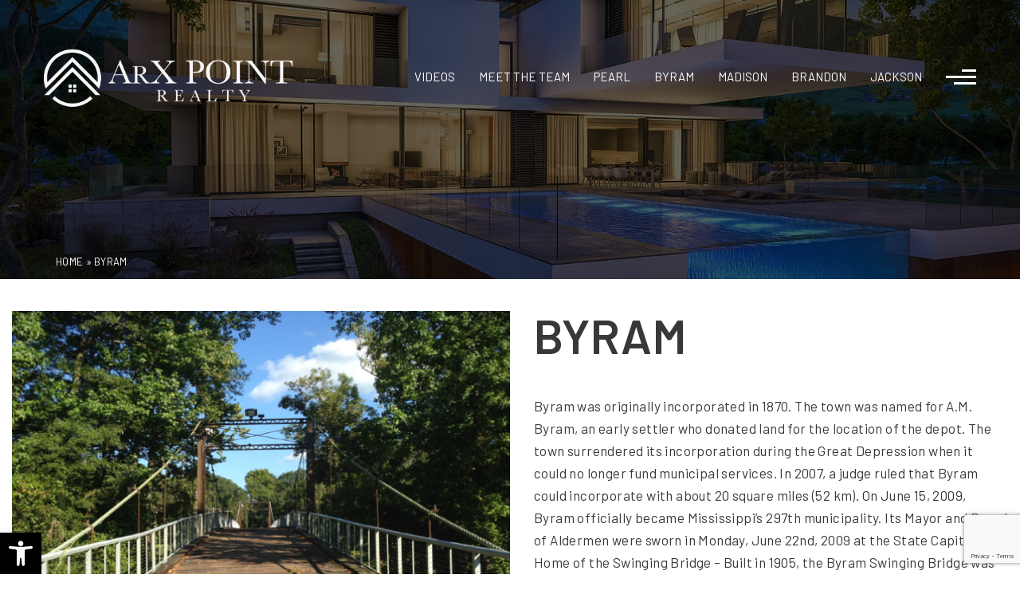

--- FILE ---
content_type: text/html; charset=UTF-8
request_url: https://arxpointrealty.com/community/byram/
body_size: 15978
content:
<!DOCTYPE html>
<html lang="en-US">
<head>
	<meta http-equiv="X-UA-Compatible" content="IE=edge" />
	<meta charset="UTF-8" />
	<meta id="viewport-tag" name="viewport" content="width=device-width, initial-scale=1"/>
	<title>Byram - Arx Point Realty</title>
	<link rel="pingback" href="https://arxpointrealty.com/xmlrpc.php" />
	<style>
			:root{
				--aios-communities-primary-color: #c1b283;
			}
		</style><meta name='robots' content='index, follow, max-image-preview:large, max-snippet:-1, max-video-preview:-1' />
	<style>img:is([sizes="auto" i], [sizes^="auto," i]) { contain-intrinsic-size: 3000px 1500px }</style>
	<meta name="msvalidate.01" content="8FFEC6C72C30A3F255BE170636BE0C95" />
<meta name="google-site-verification" content="4h5UJdt8-olhRtxmgsAPjxRl4jSClyZjMX9ioXbkk_8" />

	<!-- This site is optimized with the Yoast SEO plugin v26.3 - https://yoast.com/wordpress/plugins/seo/ -->
	<meta name="description" content="Arx Point Realty provides counsel and solutions for future homeowners, sellers, and investors. We provide quality service, education and resources to improve the home buyers experience. Providing quality homes to quality people." />
	<link rel="canonical" href="https://arxpointrealty.com/community/byram/" />
	<meta property="og:locale" content="en_US" />
	<meta property="og:type" content="article" />
	<meta property="og:title" content="Byram - Arx Point Realty" />
	<meta property="og:description" content="Arx Point Realty provides counsel and solutions for future homeowners, sellers, and investors. We provide quality service, education and resources to improve the home buyers experience. Providing quality homes to quality people." />
	<meta property="og:url" content="https://arxpointrealty.com/community/byram/" />
	<meta property="og:site_name" content="Arx Point Realty" />
	<meta property="article:modified_time" content="2021-12-21T07:01:56+00:00" />
	<meta property="og:image" content="https://arxpointrealty.com/wp-content/uploads/2021/12/byram-bridge.jpg" />
	<meta property="og:image:width" content="699" />
	<meta property="og:image:height" content="466" />
	<meta property="og:image:type" content="image/jpeg" />
	<meta name="twitter:card" content="summary_large_image" />
	<meta name="twitter:label1" content="Est. reading time" />
	<meta name="twitter:data1" content="1 minute" />
	<script type="application/ld+json" class="yoast-schema-graph">{"@context":"https://schema.org","@graph":[{"@type":"WebPage","@id":"https://arxpointrealty.com/community/byram/","url":"https://arxpointrealty.com/community/byram/","name":"Byram - Arx Point Realty","isPartOf":{"@id":"https://arxpointrealty.com/#website"},"primaryImageOfPage":{"@id":"https://arxpointrealty.com/community/byram/#primaryimage"},"image":{"@id":"https://arxpointrealty.com/community/byram/#primaryimage"},"thumbnailUrl":"https://arxpointrealty.com/wp-content/uploads/2021/12/byram-bridge.jpg","datePublished":"2021-12-07T06:39:27+00:00","dateModified":"2021-12-21T07:01:56+00:00","description":"Arx Point Realty provides counsel and solutions for future homeowners, sellers, and investors. We provide quality service, education and resources to improve the home buyers experience. Providing quality homes to quality people.","breadcrumb":{"@id":"https://arxpointrealty.com/community/byram/#breadcrumb"},"inLanguage":"en-US","potentialAction":[{"@type":"ReadAction","target":["https://arxpointrealty.com/community/byram/"]}]},{"@type":"ImageObject","inLanguage":"en-US","@id":"https://arxpointrealty.com/community/byram/#primaryimage","url":"https://arxpointrealty.com/wp-content/uploads/2021/12/byram-bridge.jpg","contentUrl":"https://arxpointrealty.com/wp-content/uploads/2021/12/byram-bridge.jpg","width":699,"height":466},{"@type":"BreadcrumbList","@id":"https://arxpointrealty.com/community/byram/#breadcrumb","itemListElement":[{"@type":"ListItem","position":1,"name":"Home","item":"https://arxpointrealty.com/"},{"@type":"ListItem","position":2,"name":"Byram"}]},{"@type":"WebSite","@id":"https://arxpointrealty.com/#website","url":"https://arxpointrealty.com/","name":"Arx Point Realty","description":"","potentialAction":[{"@type":"SearchAction","target":{"@type":"EntryPoint","urlTemplate":"https://arxpointrealty.com/?s={search_term_string}"},"query-input":{"@type":"PropertyValueSpecification","valueRequired":true,"valueName":"search_term_string"}}],"inLanguage":"en-US"}]}</script>
	<!-- / Yoast SEO plugin. -->


<link rel='dns-prefetch' href='//www.idxhome.com' />
<link rel='dns-prefetch' href='//arxpointrealty.com' />
<link rel='dns-prefetch' href='//static.addtoany.com' />
<link rel='dns-prefetch' href='//resources.agentimage.com' />
<link rel='dns-prefetch' href='//unpkg.com' />
<link rel='dns-prefetch' href='//fonts.googleapis.com' />
<style>.ai-contact-wrap input.wpcf7-submit,
			    .ai-default-cf7wrap input.wpcf7-submit,
			    .error-forms input.wpcf7-submit {
			      background: #444444 !important;
			      color: #ffffff !important;
			    }
			    
			    .ai-contact-wrap input.wpcf7-submit:hover,
			    .ai-default-cf7wrap input.wpcf7-submit:hover,
			    .error-forms input.wpcf7-submit:hover {
			      background: #444444 !important;
			      color: #ffffff !important;
			    }
					.ai-default-cf7wrap input[type="text"]:focus, 
					.ai-default-cf7wrap input[type="tel"]:focus, 
					.ai-default-cf7wrap input[type="email"]:focus,
					.ai-default-cf7wrap select:focus,
					.ai-default-cf7wrap textarea:focus,
					.error-page-content-wrapper .error-forms input[type=text]:focus, 
					.error-page-content-wrapper .error-forms input[type=email]:focus, 
					.error-page-content-wrapper .error-forms input[type=phone]:focus,
					.error-page-content-wrapper .error-forms textarea:focus{
						border-color: #66afe9;
						outline: 0;
						-webkit-box-shadow: inset 0 1px 1px #66afe9, 0 0 8px #66afe9;
						box-shadow: inset 0 0 1px #66afe9, 0 0 8px #66afe9;
					}</style><link rel='stylesheet' id='ihf-bundle-css-css' href='https://www.idxhome.com/service/resources/dist/wordpress/bundle.css?1768475345593' type='text/css'  />
<link rel='stylesheet' id='wp-block-library-css' href='https://arxpointrealty.com/wp-includes/css/dist/block-library/style.min.css' type='text/css' media='all' />
<style id='classic-theme-styles-inline-css' type='text/css'>
/*! This file is auto-generated */
.wp-block-button__link{color:#fff;background-color:#32373c;border-radius:9999px;box-shadow:none;text-decoration:none;padding:calc(.667em + 2px) calc(1.333em + 2px);font-size:1.125em}.wp-block-file__button{background:#32373c;color:#fff;text-decoration:none}
</style>
<style id='global-styles-inline-css' type='text/css'>
:root{--wp--preset--aspect-ratio--square: 1;--wp--preset--aspect-ratio--4-3: 4/3;--wp--preset--aspect-ratio--3-4: 3/4;--wp--preset--aspect-ratio--3-2: 3/2;--wp--preset--aspect-ratio--2-3: 2/3;--wp--preset--aspect-ratio--16-9: 16/9;--wp--preset--aspect-ratio--9-16: 9/16;--wp--preset--color--black: #000000;--wp--preset--color--cyan-bluish-gray: #abb8c3;--wp--preset--color--white: #ffffff;--wp--preset--color--pale-pink: #f78da7;--wp--preset--color--vivid-red: #cf2e2e;--wp--preset--color--luminous-vivid-orange: #ff6900;--wp--preset--color--luminous-vivid-amber: #fcb900;--wp--preset--color--light-green-cyan: #7bdcb5;--wp--preset--color--vivid-green-cyan: #00d084;--wp--preset--color--pale-cyan-blue: #8ed1fc;--wp--preset--color--vivid-cyan-blue: #0693e3;--wp--preset--color--vivid-purple: #9b51e0;--wp--preset--gradient--vivid-cyan-blue-to-vivid-purple: linear-gradient(135deg,rgba(6,147,227,1) 0%,rgb(155,81,224) 100%);--wp--preset--gradient--light-green-cyan-to-vivid-green-cyan: linear-gradient(135deg,rgb(122,220,180) 0%,rgb(0,208,130) 100%);--wp--preset--gradient--luminous-vivid-amber-to-luminous-vivid-orange: linear-gradient(135deg,rgba(252,185,0,1) 0%,rgba(255,105,0,1) 100%);--wp--preset--gradient--luminous-vivid-orange-to-vivid-red: linear-gradient(135deg,rgba(255,105,0,1) 0%,rgb(207,46,46) 100%);--wp--preset--gradient--very-light-gray-to-cyan-bluish-gray: linear-gradient(135deg,rgb(238,238,238) 0%,rgb(169,184,195) 100%);--wp--preset--gradient--cool-to-warm-spectrum: linear-gradient(135deg,rgb(74,234,220) 0%,rgb(151,120,209) 20%,rgb(207,42,186) 40%,rgb(238,44,130) 60%,rgb(251,105,98) 80%,rgb(254,248,76) 100%);--wp--preset--gradient--blush-light-purple: linear-gradient(135deg,rgb(255,206,236) 0%,rgb(152,150,240) 100%);--wp--preset--gradient--blush-bordeaux: linear-gradient(135deg,rgb(254,205,165) 0%,rgb(254,45,45) 50%,rgb(107,0,62) 100%);--wp--preset--gradient--luminous-dusk: linear-gradient(135deg,rgb(255,203,112) 0%,rgb(199,81,192) 50%,rgb(65,88,208) 100%);--wp--preset--gradient--pale-ocean: linear-gradient(135deg,rgb(255,245,203) 0%,rgb(182,227,212) 50%,rgb(51,167,181) 100%);--wp--preset--gradient--electric-grass: linear-gradient(135deg,rgb(202,248,128) 0%,rgb(113,206,126) 100%);--wp--preset--gradient--midnight: linear-gradient(135deg,rgb(2,3,129) 0%,rgb(40,116,252) 100%);--wp--preset--font-size--small: 13px;--wp--preset--font-size--medium: 20px;--wp--preset--font-size--large: 36px;--wp--preset--font-size--x-large: 42px;--wp--preset--spacing--20: 0.44rem;--wp--preset--spacing--30: 0.67rem;--wp--preset--spacing--40: 1rem;--wp--preset--spacing--50: 1.5rem;--wp--preset--spacing--60: 2.25rem;--wp--preset--spacing--70: 3.38rem;--wp--preset--spacing--80: 5.06rem;--wp--preset--shadow--natural: 6px 6px 9px rgba(0, 0, 0, 0.2);--wp--preset--shadow--deep: 12px 12px 50px rgba(0, 0, 0, 0.4);--wp--preset--shadow--sharp: 6px 6px 0px rgba(0, 0, 0, 0.2);--wp--preset--shadow--outlined: 6px 6px 0px -3px rgba(255, 255, 255, 1), 6px 6px rgba(0, 0, 0, 1);--wp--preset--shadow--crisp: 6px 6px 0px rgba(0, 0, 0, 1);}:where(.is-layout-flex){gap: 0.5em;}:where(.is-layout-grid){gap: 0.5em;}body .is-layout-flex{display: flex;}.is-layout-flex{flex-wrap: wrap;align-items: center;}.is-layout-flex > :is(*, div){margin: 0;}body .is-layout-grid{display: grid;}.is-layout-grid > :is(*, div){margin: 0;}:where(.wp-block-columns.is-layout-flex){gap: 2em;}:where(.wp-block-columns.is-layout-grid){gap: 2em;}:where(.wp-block-post-template.is-layout-flex){gap: 1.25em;}:where(.wp-block-post-template.is-layout-grid){gap: 1.25em;}.has-black-color{color: var(--wp--preset--color--black) !important;}.has-cyan-bluish-gray-color{color: var(--wp--preset--color--cyan-bluish-gray) !important;}.has-white-color{color: var(--wp--preset--color--white) !important;}.has-pale-pink-color{color: var(--wp--preset--color--pale-pink) !important;}.has-vivid-red-color{color: var(--wp--preset--color--vivid-red) !important;}.has-luminous-vivid-orange-color{color: var(--wp--preset--color--luminous-vivid-orange) !important;}.has-luminous-vivid-amber-color{color: var(--wp--preset--color--luminous-vivid-amber) !important;}.has-light-green-cyan-color{color: var(--wp--preset--color--light-green-cyan) !important;}.has-vivid-green-cyan-color{color: var(--wp--preset--color--vivid-green-cyan) !important;}.has-pale-cyan-blue-color{color: var(--wp--preset--color--pale-cyan-blue) !important;}.has-vivid-cyan-blue-color{color: var(--wp--preset--color--vivid-cyan-blue) !important;}.has-vivid-purple-color{color: var(--wp--preset--color--vivid-purple) !important;}.has-black-background-color{background-color: var(--wp--preset--color--black) !important;}.has-cyan-bluish-gray-background-color{background-color: var(--wp--preset--color--cyan-bluish-gray) !important;}.has-white-background-color{background-color: var(--wp--preset--color--white) !important;}.has-pale-pink-background-color{background-color: var(--wp--preset--color--pale-pink) !important;}.has-vivid-red-background-color{background-color: var(--wp--preset--color--vivid-red) !important;}.has-luminous-vivid-orange-background-color{background-color: var(--wp--preset--color--luminous-vivid-orange) !important;}.has-luminous-vivid-amber-background-color{background-color: var(--wp--preset--color--luminous-vivid-amber) !important;}.has-light-green-cyan-background-color{background-color: var(--wp--preset--color--light-green-cyan) !important;}.has-vivid-green-cyan-background-color{background-color: var(--wp--preset--color--vivid-green-cyan) !important;}.has-pale-cyan-blue-background-color{background-color: var(--wp--preset--color--pale-cyan-blue) !important;}.has-vivid-cyan-blue-background-color{background-color: var(--wp--preset--color--vivid-cyan-blue) !important;}.has-vivid-purple-background-color{background-color: var(--wp--preset--color--vivid-purple) !important;}.has-black-border-color{border-color: var(--wp--preset--color--black) !important;}.has-cyan-bluish-gray-border-color{border-color: var(--wp--preset--color--cyan-bluish-gray) !important;}.has-white-border-color{border-color: var(--wp--preset--color--white) !important;}.has-pale-pink-border-color{border-color: var(--wp--preset--color--pale-pink) !important;}.has-vivid-red-border-color{border-color: var(--wp--preset--color--vivid-red) !important;}.has-luminous-vivid-orange-border-color{border-color: var(--wp--preset--color--luminous-vivid-orange) !important;}.has-luminous-vivid-amber-border-color{border-color: var(--wp--preset--color--luminous-vivid-amber) !important;}.has-light-green-cyan-border-color{border-color: var(--wp--preset--color--light-green-cyan) !important;}.has-vivid-green-cyan-border-color{border-color: var(--wp--preset--color--vivid-green-cyan) !important;}.has-pale-cyan-blue-border-color{border-color: var(--wp--preset--color--pale-cyan-blue) !important;}.has-vivid-cyan-blue-border-color{border-color: var(--wp--preset--color--vivid-cyan-blue) !important;}.has-vivid-purple-border-color{border-color: var(--wp--preset--color--vivid-purple) !important;}.has-vivid-cyan-blue-to-vivid-purple-gradient-background{background: var(--wp--preset--gradient--vivid-cyan-blue-to-vivid-purple) !important;}.has-light-green-cyan-to-vivid-green-cyan-gradient-background{background: var(--wp--preset--gradient--light-green-cyan-to-vivid-green-cyan) !important;}.has-luminous-vivid-amber-to-luminous-vivid-orange-gradient-background{background: var(--wp--preset--gradient--luminous-vivid-amber-to-luminous-vivid-orange) !important;}.has-luminous-vivid-orange-to-vivid-red-gradient-background{background: var(--wp--preset--gradient--luminous-vivid-orange-to-vivid-red) !important;}.has-very-light-gray-to-cyan-bluish-gray-gradient-background{background: var(--wp--preset--gradient--very-light-gray-to-cyan-bluish-gray) !important;}.has-cool-to-warm-spectrum-gradient-background{background: var(--wp--preset--gradient--cool-to-warm-spectrum) !important;}.has-blush-light-purple-gradient-background{background: var(--wp--preset--gradient--blush-light-purple) !important;}.has-blush-bordeaux-gradient-background{background: var(--wp--preset--gradient--blush-bordeaux) !important;}.has-luminous-dusk-gradient-background{background: var(--wp--preset--gradient--luminous-dusk) !important;}.has-pale-ocean-gradient-background{background: var(--wp--preset--gradient--pale-ocean) !important;}.has-electric-grass-gradient-background{background: var(--wp--preset--gradient--electric-grass) !important;}.has-midnight-gradient-background{background: var(--wp--preset--gradient--midnight) !important;}.has-small-font-size{font-size: var(--wp--preset--font-size--small) !important;}.has-medium-font-size{font-size: var(--wp--preset--font-size--medium) !important;}.has-large-font-size{font-size: var(--wp--preset--font-size--large) !important;}.has-x-large-font-size{font-size: var(--wp--preset--font-size--x-large) !important;}
:where(.wp-block-post-template.is-layout-flex){gap: 1.25em;}:where(.wp-block-post-template.is-layout-grid){gap: 1.25em;}
:where(.wp-block-columns.is-layout-flex){gap: 2em;}:where(.wp-block-columns.is-layout-grid){gap: 2em;}
:root :where(.wp-block-pullquote){font-size: 1.5em;line-height: 1.6;}
</style>
<link rel='stylesheet' id='agentimage-font-css' href='https://resources.agentimage.com/font-icons/agentimage.font.icons.css' type='text/css' media='' />
<link rel='stylesheet' id='aios-starter-theme-bootstrap-css' href='https://resources.agentimage.com/bootstrap/bootstrap.min.css' type='text/css' media='all' />
<link rel='stylesheet' id='aios-starter-theme-popup-style-css' href='https://resources.agentimage.com/libraries/css/aios-popup.min.css' type='text/css' media='all' />
<link rel='stylesheet' id='aios-initial-setup-frontend-style-css' href='https://resources.agentimage.com/libraries/css/frontend.min.css' type='text/css' media='all' />
<link rel='stylesheet' id='aios-animate-style-css' href='https://resources.agentimage.com/libraries/css/animate.min.css' type='text/css' media='all' />
<link rel='stylesheet' id='aios-slick-style-css' href='https://resources.agentimage.com/libraries/css/slick.min.css' type='text/css' media='all' />
<link rel='stylesheet' id='aios-aos-style-css' href='https://resources.agentimage.com/libraries/css/aos.min.css' type='text/css' media='all' />
<link rel='stylesheet' id='aios-video-plyr-css' href='https://resources.agentimage.com/libraries/css/plyr.min.css' type='text/css' media='all' />
<link rel='stylesheet' id='aios-bootstrap-select-css' href='https://resources.agentimage.com/libraries/css/aios-bootstrap-select.min.css' type='text/css' media='all' />
<link rel='stylesheet' id='aios-initial-setup-ihf-location-field-bleeding-css' href='https://arxpointrealty.com/wp-content/plugins/aios-initial-setup/app/modules/ihf-fix-location-field-bleeding/css/aios-initial-setup-ihf-fix-location-field-bleeding.css' type='text/css' media='all' />
<link rel='stylesheet' id='aios-initial-setup-various-css-fixes-css' href='https://arxpointrealty.com/wp-content/plugins/aios-initial-setup/app/modules/various-css-fixes/css/various-css-fixes.css' type='text/css' media='all' />
<link rel='stylesheet' id='roadmaps_style_old-css' href='https://arxpointrealty.com/wp-content/plugins/aios-roadmaps/resources/css/frontend.min.css' type='text/css' media='all' />
<link rel='stylesheet' id='contact-form-7-css' href='https://arxpointrealty.com/wp-content/plugins/contact-form-7/includes/css/styles.css' type='text/css' media='all' />
<link rel='stylesheet' id='wpa-css-css' href='https://arxpointrealty.com/wp-content/plugins/honeypot/includes/css/wpa.css' type='text/css' media='all' />
<link rel='stylesheet' id='pojo-a11y-css' href='https://arxpointrealty.com/wp-content/plugins/pojo-accessibility/modules/legacy/assets/css/style.min.css' type='text/css' media='all' />
<link rel='stylesheet' id='aios-starter-theme-style-css' href='https://arxpointrealty.com/wp-content/themes/aios-starter-theme/style.css' type='text/css' media='all' />
<link rel='stylesheet' id='aios-starter-theme-child-style-css' href='https://arxpointrealty.com/wp-content/themes/agentpro-legacy/style.css' type='text/css' media='all' />
<link rel='stylesheet' id='aios-starter-theme-child-style-media-queries-css' href='https://arxpointrealty.com/wp-content/themes/agentpro-legacy/style-media-queries.css' type='text/css' media='all' />
<link rel='stylesheet' id='Barlow-css' href='https://fonts.googleapis.com/css?family=Barlow%3A300%2C400%2C500%2C600%2C700&#038;display=swap' type='text/css' media='all' />
<link rel='stylesheet' id='Cinzel-css' href='https://fonts.googleapis.com/css?family=Cinzel%3A400%2C700&#038;display=swap' type='text/css' media='all' />
<link rel='stylesheet' id='HindMadurai-css' href='https://fonts.googleapis.com/css?family=Hind+Madurai%3A300%2C400%2C500%2C600%2C700&#038;display=swap' type='text/css' media='all' />
<link rel='stylesheet' id='aios-ihf-template-global-css' href='https://arxpointrealty.com/wp-content/themes/agentpro-legacy/modules/aios-ihf-template/assets/css/frontend-style.css' type='text/css' media='all' />
<link rel='stylesheet' id='gesture-handling-css' href='//unpkg.com/leaflet-gesture-handling@1.2.1/dist/leaflet-gesture-handling.min.css' type='text/css' media='all' />
<link rel='stylesheet' id='ihf-template-default-results-css' href='https://arxpointrealty.com/wp-content/themes/agentpro-legacy/modules/aios-ihf-template/templates/results-page/default/assets/css/style.css' type='text/css' media='all' />
<style id='ihf-template-default-results-inline-css' type='text/css'>
:root { --aios-ihf-template-results-page-primary-color: #000000;--aios-ihf-template-results-page-secondary-color: #ffffff;--aios-ihf-template-results-page-background-overlay-opacity: 0.01; }
</style>
<link rel='stylesheet' id='aios-virtual-page-font-css' href='https://fonts.googleapis.com/css?family=Raleway%3A400%2C500%2C600%2C700%2C800%2C900&#038;display=swap' type='text/css' media='all' />
<link rel='stylesheet' id='aios-virtual-page-aios-installation-css' href='https://arxpointrealty.com/wp-content/themes/agentpro-legacy/install/virtual-page/css/virtual-page.css' type='text/css' media='all' />
<link rel='stylesheet' id='addtoany-css' href='https://arxpointrealty.com/wp-content/plugins/add-to-any/addtoany.min.css' type='text/css' media='all' />
<link rel='stylesheet' id='aios_communties_archive_single-css' href='https://arxpointrealty.com/wp-content/plugins/aios-communities/templates/themes/legacy/css/single.css' type='text/css' media='all' />
<link rel='stylesheet' id='jquery-ui-smoothness-css' href='https://arxpointrealty.com/wp-content/plugins/contact-form-7/includes/js/jquery-ui/themes/smoothness/jquery-ui.min.css' type='text/css' media='screen' />
<link rel='stylesheet' id='aios-mobile-header-main-css' href='https://arxpointrealty.com/wp-content/plugins/aios-initial-setup/app/widgets/mobile-header/views/lib/css/style.css' type='text/css' media='all' />
<link rel='stylesheet' id='aios-mobile-header-theme-header3a-css' href='https://arxpointrealty.com/wp-content/plugins/aios-initial-setup/app/widgets/mobile-header/views/frontend/header3a/css/style.css' type='text/css' media='all' />
<script type="text/javascript" src="https://resources.agentimage.com/libraries/jquery/jquery-1.12.4-wp.js" id="jquery-core-js"></script>
<script type="text/javascript" src="https://resources.agentimage.com/libraries/jquery-migrate/jquery-migrate-1.4.1-wp.js" id="jquery-migrate-js"></script>
<script type="text/javascript" src="https://www.idxhome.com/service/resources/dist/wordpress/bundle.js?1768475345593" id="ihf-bundle-js-js"></script>
<script type="text/javascript" id="addtoany-core-js-before">
/* <![CDATA[ */
window.a2a_config=window.a2a_config||{};a2a_config.callbacks=[];a2a_config.overlays=[];a2a_config.templates={};
/* ]]> */
</script>
<script type="text/javascript" defer src="https://static.addtoany.com/menu/page.js" id="addtoany-core-js"></script>
<script type="text/javascript" defer src="https://arxpointrealty.com/wp-content/plugins/add-to-any/addtoany.min.js" id="addtoany-jquery-js"></script>
<script type="text/javascript" src="https://resources.agentimage.com/libraries/js/bowser-scripts.js" id="aios-starter-theme-bowser-js"></script>
<script type="text/javascript" src="https://resources.agentimage.com/libraries/js/browser-selector.min.js" id="aios-starter-theme-crossbrowserselector-js"></script>
<script type="text/javascript" src="https://resources.agentimage.com/libraries/js/placeholders.min.js" id="aios-starter-theme-placeholder-js"></script>
<script type="text/javascript" async src="https://resources.agentimage.com/libraries/js/lazysizes.min.js" id="aios-lazysizes-js"></script>
<script type="text/javascript" src="https://resources.agentimage.com/bootstrap/bootstrap.min.js" id="aios-starter-theme-bootstrap-js-js"></script>
<script type="text/javascript" src="https://resources.agentimage.com/libraries/js/jquery.nav-tab-double-tap.min.js" id="aios-nav-double-tap-js"></script>
<script type="text/javascript" src="https://resources.agentimage.com/libraries/js/aios-popup.min.js" id="aios-starter-theme-popup-js"></script>
<script type="text/javascript" src="https://resources.agentimage.com/libraries/js/aios-default-libraries.min.js" id="aios-default-functions-js"></script>
<script type="text/javascript" src="https://resources.agentimage.com/libraries/js/aios-initial-setup-frontend.min.js" id="aios-initial-setup-frontend-scripts-js"></script>
<script type="text/javascript" src="https://resources.agentimage.com/libraries/js/jquery.elementpeek.min.js" id="aios-elementpeek-script-js"></script>
<script type="text/javascript" src="https://resources.agentimage.com/libraries/js/slick.min.js" id="aios-slick-script-js"></script>
<script type="text/javascript" src="https://resources.agentimage.com/libraries/js/aos.min.js" id="aios-aos-script-js"></script>
<script type="text/javascript" src="https://resources.agentimage.com/libraries/js/aios-split-nav.min.js" id="aios-splitNav-script-js"></script>
<script type="text/javascript" src="https://resources.agentimage.com/libraries/js/plyr.js" id="aios-video-plyr-js"></script>
<script type="text/javascript" src="https://resources.agentimage.com/libraries/js/aios-bootstrap-select.min.js" id="aios-bootstrap-select-js"></script>
<script type="text/javascript" id="aios-quick-search-js-js-extra">
/* <![CDATA[ */
var aios_qs_ajax = ["https:\/\/arxpointrealty.com\/31jislt2xAmlqApY8aDhWbCzmonLuOZp"];
/* ]]> */
</script>
<script type="text/javascript" src="https://resources.agentimage.com/libraries/js/aios-quick-search.min.js" id="aios-quick-search-js-js"></script>
<script type="text/javascript" src="https://arxpointrealty.com/wp-content/plugins/aios-initial-setup/app/modules/contact-form-7-fix-date-field/js/contact-form7-normalize-date-field.js" id="aios-initial-setup-cf7-fix-date-field-js"></script>
<script type="text/javascript" src="https://arxpointrealty.com/wp-content/plugins/aios-initial-setup/app/modules/contact-form-7-floating-tooltip-fix/js/contact-form7-floating-tooltip-fix.js" id="aios-initial-setup-cf7-floating-tooltip-fix-js"></script>
<script type="text/javascript" src="https://resources.agentimage.com/libraries/js/global.min.js" id="aios-starter-theme-global-js"></script>
<script type="text/javascript" src="https://arxpointrealty.com/wp-content/themes/agentpro-legacy/js/scripts.js" id="aios-starter-theme-child-script-js"></script>
<script type="text/javascript" src="https://arxpointrealty.com/wp-content/themes/agentpro-legacy/modules/aios-ihf-template/templates/results-page/default/assets/js/aios-double-tap.js" id="aios-double-tap-ihf-js"></script>
<script type="text/javascript" src="https://arxpointrealty.com/wp-content/themes/agentpro-legacy/install/virtual-page/js/virtual-page.js" id="aios-virtual-page-aios-installation-js"></script>
<style>.aios-smw-ajax-loader{display:block;position:relative;width:80px;height:80px;margin:0 auto}.aios-smw-ajax-loader div{position:absolute;top:33px;width:13px;height:13px;border-radius:50%;background:rgba(0,0,0,.3);animation-timing-function:cubic-bezier(0,1,1,0)}.aios-smw-ajax-loader div:first-child{left:8px;animation:.6s infinite aios-smw-ajax-loader1}.aios-smw-ajax-loader div:nth-child(2){left:8px;animation:.6s infinite aios-smw-ajax-loader2}.aios-smw-ajax-loader div:nth-child(3){left:32px;animation:.6s infinite aios-smw-ajax-loader2}.aios-smw-ajax-loader div:nth-child(4){left:56px;animation:.6s infinite aios-smw-ajax-loader3}@keyframes aios-smw-ajax-loader1{0%{transform:scale(0)}100%{transform:scale(1)}}@keyframes aios-smw-ajax-loader3{0%{transform:scale(1)}100%{transform:scale(0)}}@keyframes aios-smw-ajax-loader2{0%{transform:translate(0,0)}100%{transform:translate(24px,0)}}</style><script type="application/ld+json">{
    "@context": "https:\/\/schema.org",
    "@graph": [
        [
            [
                {
                    "@type": "SiteNavigationElement",
                    "name": "Meet The Team",
                    "url": "https:\/\/arxpointrealty.com\/team\/"
                },
                {
                    "@type": "SiteNavigationElement",
                    "name": "Pearl",
                    "url": "https:\/\/arxpointrealty.com\/community\/pearl\/"
                },
                {
                    "@type": "SiteNavigationElement",
                    "name": "Byram",
                    "url": "https:\/\/arxpointrealty.com\/community\/byram\/"
                },
                {
                    "@type": "SiteNavigationElement",
                    "name": "Madison",
                    "url": "https:\/\/arxpointrealty.com\/community\/madison\/"
                },
                {
                    "@type": "SiteNavigationElement",
                    "name": "Brandon",
                    "url": "https:\/\/arxpointrealty.com\/community\/brandon\/"
                },
                {
                    "@type": "SiteNavigationElement",
                    "name": "Jackson",
                    "url": "https:\/\/arxpointrealty.com\/community\/jackson\/"
                },
                {
                    "@type": "SiteNavigationElement",
                    "name": "Videos",
                    "url": "https:\/\/arxpointrealty.com\/videos\/"
                }
            ]
        ]
    ]
}</script><style>.qs-field.bootstrap-select.btn-group .dropdown-menu.inner{max-height: 300px !important;min-width: 100% !important}</style>
<style type="text/css">
/** Remove black line on safari */
.ui-datepicker.ui-widget-content{
    background-image: none !important;
}

/** Remove extra space below detail pages */
body > img[src*='//idsync.rlcdn.com'], 
body > img[src*='//di.rlcdn.com'], 
body > iframe:not(#honely-future-value-plugin-wrapper) {
    display: none;
}

/** Fixes for http://prntscr.com/jclmxj */
button[data-target="#ihf-advanced-search-regions"] {
    white-space: normal !important;
}

/** Fix sort menu overlapping with mobile header (https://prnt.sc/g0ow8u) */
.ip-container #main-wrapper {
    position:relative;
    z-index:1;
}
</style>

            <style type="text/css" media="all">.aios-slider.aios-slider-template-default .splide:not(.is-initialized):not(.is-rendered){background:#dedede;visibility:visible}.aios-slider.aios-slider-template-default .splide:not(.is-initialized):not(.is-rendered) .splide__arrows,
.aios-slider.aios-slider-template-default .splide:not(.is-initialized):not(.is-rendered) .aios-slider-tagline{display:none}.aios-slider.aios-slider-template-default .splide:not(.is-initialized):not(.is-rendered) .splide__list{position:relative;display:block}.aios-slider.aios-slider-template-default .splide:not(.is-initialized):not(.is-rendered) .aios-slider-slide{position:relative;display:block}.aios-slider.aios-slider-template-default .splide:not(.is-initialized):not(.is-rendered) .aios-slider-slide:nth-child(n+2){display:none}.aios-slider.aios-slider-template-default .splide:not(.is-initialized):not(.is-rendered) .aios-slider-volume,
.aios-slider.aios-slider-template-default .splide:not(.is-initialized):not(.is-rendered) .aios-slider-custom-video button,
.aios-slider.aios-slider-template-default .splide:not(.is-initialized):not(.is-rendered) .aios-slider-slide:nth-child(n+2){display:none}.aios-slider.aios-slider-template-default .splide:not(.is-initialized):not(.is-rendered) .aios-slider-img{user-select:none;position:relative;display:block;pointer-events:auto;background:#dedede;overflow:hidden}.aios-slider.aios-slider-template-default .splide:not(.is-initialized):not(.is-rendered) .aios-slider-img img{position:absolute;top:0;left:0;width:100%;height:100%;object-fit:cover;object-position:center center;pointer-events:none}.aios-slider.aios-slider-template-default .splide:not(.is-initialized):not(.is-rendered) .aios-slider-img canvas{display:block;width:100%}.aios-slider.aios-slider-template-default .splide:not(.is-initialized):not(.is-rendered) .aios-slider-custom-video{position:relative;display:block;overflow:hidden}.aios-slider.aios-slider-template-default .splide:not(.is-initialized):not(.is-rendered) .aios-slider-custom-video video{position:absolute;top:0;left:0;width:100%;height:100%;object-fit:cover;object-position:center center}.aios-slider.aios-slider-template-default .splide:not(.is-initialized):not(.is-rendered) .aios-slider-custom-video canvas{display:block;width:100%}</style>
        <style type="text/css">

</style><style type="text/css">
#pojo-a11y-toolbar .pojo-a11y-toolbar-toggle a{ background-color: #000000;	color: #ffffff;}
#pojo-a11y-toolbar .pojo-a11y-toolbar-overlay, #pojo-a11y-toolbar .pojo-a11y-toolbar-overlay ul.pojo-a11y-toolbar-items.pojo-a11y-links{ border-color: #000000;}
body.pojo-a11y-focusable a:focus{ outline-style: solid !important;	outline-width: 1px !important;	outline-color: #FF0000 !important;}
#pojo-a11y-toolbar .pojo-a11y-toolbar-overlay{ background-color: #ffffff;}
#pojo-a11y-toolbar .pojo-a11y-toolbar-overlay ul.pojo-a11y-toolbar-items li.pojo-a11y-toolbar-item a, #pojo-a11y-toolbar .pojo-a11y-toolbar-overlay p.pojo-a11y-toolbar-title{ color: #333333;}
#pojo-a11y-toolbar .pojo-a11y-toolbar-overlay ul.pojo-a11y-toolbar-items li.pojo-a11y-toolbar-item a.active{ background-color: #000000;	color: #ffffff;}
@media (max-width: 767px) { #pojo-a11y-toolbar { top: 50px !important; } }</style><link rel="icon" href="https://arxpointrealty.com/wp-content/uploads/2022/01/fav-1.jpg" sizes="32x32" />
<link rel="icon" href="https://arxpointrealty.com/wp-content/uploads/2022/01/fav-1.jpg" sizes="192x192" />
<link rel="apple-touch-icon" href="https://arxpointrealty.com/wp-content/uploads/2022/01/fav-1.jpg" />
<meta name="msapplication-TileImage" content="https://arxpointrealty.com/wp-content/uploads/2022/01/fav-1.jpg" />
<style>
          :root{
            --roadmaps-border-color : #383838;
            --roadmaps-border-hover : #c1b283;
            --roadmaps-text-color : #383838;
            --roadmaps-text-hover : #c1b283;
          }
        </style>		<style type="text/css" id="wp-custom-css">
			.fixed-header-inner .header-logo img {
	max-height: 80px !important; 
}

.client-logo {
    max-width: 320px;
}		</style>
		
<!-- Global site tag (gtag.js) - Google Analytics -->
  <script async src="https://www.googletagmanager.com/gtag/js?id=G-17DFVKSX6S"></script>
  <script>
    window.dataLayer = window.dataLayer || [];
    function gtag(){dataLayer.push(arguments);}
    gtag('js', new Date());
  
    gtag('config', 'G-17DFVKSX6S');
  </script>
    <!-- begin Widget Tracker Code -->
    <script>
    (function(w,i,d,g,e,t){w["WidgetTrackerObject"]=g;(w[g]=w[g]||function() {(w[g].q=w[g].q||[]).push(arguments);}),(w[g].ds=1*new Date());(e="script"), (t=d.createElement(e)),(e=d.getElementsByTagName(e)[0]);t.async=1;t.src=i; e.parentNode.insertBefore(t,e);}) (window,"https://widgetbe.com/agent",document,"widgetTracker"); window.widgetTracker("create", "WT-QLQPOZBK"); window.widgetTracker("send", "pageview");
    </script> <!-- end Widget Tracker Code -->

</head>
<body class="wp-singular aios-communities-template-default single single-aios-communities postid-108 wp-theme-aios-starter-theme wp-child-theme-agentpro-legacy ip-container post-aios-communities-byram ihf-results-template-shortcode ihf-results-template-shortcode-post-108 agentpro-legacy">
		<div id="aios-mobile-header-wrapper-6968e53c57bea" class="aios-mobile-header-2 aios-mobile-header-wrapper aios-mobile-header-wrapper-breakpoint-992">

	<div class="amh-fixed-header-nav amh-area-wrap">
		<div class="amh-header-buttons amh-3a amh-clearfix">

			<div class="amh-navigation-trigger"><div class="ai-font-menu"></div></div>
			<div class="amh-center">
															<a href="tel:+1. 601.316.0696" class="amh-phone"><span class="ai-font-phone"><span class="amh-phone-text-hide"> 601.316.0696</span></span></a>
												</div>

			<div class="amh-header-right-btn">
															<a class="asis-mailto-obfuscated-email-hidden asis-mailto-obfuscated-email " aria-label="arxpointrealty(at)gmail(dotted)com" data-value="arxpointrealty(at)gmail(dotted)com"><span class="amh-email"><span class="ai-font-envelope-f"><span class="amh-email-text-hide">arxpointrealty(at)gmail(dotted)com</span></span></span></a>												</div>

			

		</div><!-- end of buttons -->

		<div class="amh-navigation amh-nav-1">
			<div class="menu-main-nav-container"><ul id="amh-menu6968e53c57bea" class="amh-menu"><li class=""><a href="https://arxpointrealty.com/" data-title="Home">Home</a></li>
<li class="menu-item menu-item-type-post_type menu-item-object-page"><a href="https://arxpointrealty.com/videos/" data-title="Videos">Videos</a></li>
<li class="menu-item menu-item-type-post_type menu-item-object-page"><a href="https://arxpointrealty.com/team/" data-title="Meet The Team">Meet The Team</a></li>
<li class="menu-item menu-item-type-custom menu-item-object-custom"><a href="https://arxpointrealty.com/community/pearl/" data-title="Pearl">Pearl</a></li>
<li class="menu-item menu-item-type-custom menu-item-object-custom current-menu-item"><a href="https://arxpointrealty.com/community/byram/" data-title="Byram">Byram</a></li>
<li class="menu-item menu-item-type-custom menu-item-object-custom"><a href="https://arxpointrealty.com/community/madison/" data-title="Madison">Madison</a></li>
<li class="menu-item menu-item-type-custom menu-item-object-custom"><a href="https://arxpointrealty.com/community/brandon/" data-title="Brandon">Brandon</a></li>
<li class="menu-item menu-item-type-custom menu-item-object-custom"><a href="https://arxpointrealty.com/community/jackson/" data-title="Jackson">Jackson</a></li>
</ul></div>		</div><!-- end of navigation -->

	</div><!-- end of fixed header and anv -->

	<!-- SCRIPTS -->

	<script>

		jQuery(document).ready( function() {

			var instanceId = 'aios-mobile-header-wrapper-6968e53c57bea';
			var header = jQuery("#" + instanceId);
			var trigger = header.find(".amh-navigation-trigger");
			var nav = header.find(".amh-navigation");
			var position = 'bottom';

			nav.aiosMobileHeaderNavigation({
				trigger: trigger,
				attachment: header,
				position: position
			});

			header.find(".amh-fixed-header-nav").aiosMobileHeader();

		});

	</script>

	<!-- END SCRIPTS -->


</div><!-- end of ampl wrapper -->

	<div id="main-wrapper">
	
    	<header class="main-header">
            <div class="container">
                <div class="row">
                    <div class="col-md-12">
                        <div class="header-inner">
                            <div class="logo-holder">
                                <div class="textwidget custom-html-widget">                        <a title="Arx Point Realty" href="https://arxpointrealty.com">
                            <img src="https://arxpointrealty.com/wp-content/uploads/2021/12/ArX-Point-Horizontal-White.png" alt="Broker Logo" class="img-responsive client-logo">
                        </a>
                    </div>                            </div>
                            <nav class="header-nav notranslate">
                                <div class="menu-main-nav-container"><ul id="nav" class="menu"><li id="menu-item-28489" class="menu-item menu-item-type-post_type menu-item-object-page menu-item-28489"><a href="https://arxpointrealty.com/videos/" data-title="Videos">Videos</a></li>
<li id="menu-item-31429" class="menu-item menu-item-type-post_type menu-item-object-page menu-item-31429"><a href="https://arxpointrealty.com/team/" data-title="Meet The Team">Meet The Team</a></li>
<li id="menu-item-128" class="menu-item menu-item-type-custom menu-item-object-custom menu-item-128"><a href="https://arxpointrealty.com/community/pearl/" data-title="Pearl">Pearl</a></li>
<li id="menu-item-129" class="menu-item menu-item-type-custom menu-item-object-custom current-menu-item menu-item-129"><a href="https://arxpointrealty.com/community/byram/" aria-current="page" data-title="Byram">Byram</a></li>
<li id="menu-item-130" class="menu-item menu-item-type-custom menu-item-object-custom menu-item-130"><a href="https://arxpointrealty.com/community/madison/" data-title="Madison">Madison</a></li>
<li id="menu-item-131" class="menu-item menu-item-type-custom menu-item-object-custom menu-item-131"><a href="https://arxpointrealty.com/community/brandon/" data-title="Brandon">Brandon</a></li>
<li id="menu-item-132" class="menu-item menu-item-type-custom menu-item-object-custom menu-item-132"><a href="https://arxpointrealty.com/community/jackson/" data-title="Jackson">Jackson</a></li>
</ul></div>                            </nav>
                            <div class="burger-holder">
                                <div class="burger-menu" data-offcanvas="open">
                                    <span></span>
                                    <span></span>
                                    <span></span>
                                </div>
                            </div>
                        </div>
                    </div>
                </div>
            </div>  
        </header>

        <div class="fixed-header">
            <div class="container">
                <div class="row">
                    <div class="col-md-12">
                        <div class="fixed-header-inner">
                            <div class="header-logo">
                                <div class="textwidget custom-html-widget">                        <a title="Arx Point Realty" href="https://arxpointrealty.com">
                            <img src="https://arxpointrealty.com/wp-content/uploads/2021/12/ArX-Point-Horizontal-White.png" alt="Luxury 5" class="img-responsive client-logo">
                        </a>
                    </div>                            </div>
                            <nav class="header-nav notranslate">
                                <div class="menu-main-nav-container"><ul id="nav-fixed" class="menu"><li class="menu-item menu-item-type-post_type menu-item-object-page menu-item-28489"><a href="https://arxpointrealty.com/videos/" data-title="Videos">Videos</a></li>
<li class="menu-item menu-item-type-post_type menu-item-object-page menu-item-31429"><a href="https://arxpointrealty.com/team/" data-title="Meet The Team">Meet The Team</a></li>
<li class="menu-item menu-item-type-custom menu-item-object-custom menu-item-128"><a href="https://arxpointrealty.com/community/pearl/" data-title="Pearl">Pearl</a></li>
<li class="menu-item menu-item-type-custom menu-item-object-custom current-menu-item menu-item-129"><a href="https://arxpointrealty.com/community/byram/" aria-current="page" data-title="Byram">Byram</a></li>
<li class="menu-item menu-item-type-custom menu-item-object-custom menu-item-130"><a href="https://arxpointrealty.com/community/madison/" data-title="Madison">Madison</a></li>
<li class="menu-item menu-item-type-custom menu-item-object-custom menu-item-131"><a href="https://arxpointrealty.com/community/brandon/" data-title="Brandon">Brandon</a></li>
<li class="menu-item menu-item-type-custom menu-item-object-custom menu-item-132"><a href="https://arxpointrealty.com/community/jackson/" data-title="Jackson">Jackson</a></li>
</ul></div>                            </nav>
                            <div class="burger-holder fixed-burger-holder">
                                <div class="burger-menu" data-offcanvas="open">
                                    <span></span>
                                    <span></span>
                                    <span></span>
                                </div>
                            </div>
                        </div>
                    </div>
                </div>
            </div>
        </div>
        
        <div id="site-offcanvas" class="site-offcanvas">
            <div class="site-offcanvas-inner">
                <div class="site-offcanvas-close" data-offcanvas="close">
                    <i class="ai-font-close-d" aria-hidden="true"></i>
                </div>
                <div class="site-offcanvas-header">
                    <div class="textwidget custom-html-widget">
                        <div class="site-offcanvas-logo">
                            <a href="https://arxpointrealty.com">
                                <span>Arx Point Realty</span>
                            </a>
                        </div>
                    </div>                </div>
                <div class="site-offcanvas-main">
                    <nav class="site-offcanvas-navigation">
                        <ul id="site-offcanvas-menu" class="site-offcanvas-menu"><li class="menu-item menu-item-type-post_type menu-item-object-page menu-item-28489"><a href="https://arxpointrealty.com/videos/" data-title="Videos">Videos</a></li>
<li class="menu-item menu-item-type-post_type menu-item-object-page menu-item-31429"><a href="https://arxpointrealty.com/team/" data-title="Meet The Team">Meet The Team</a></li>
<li class="menu-item menu-item-type-custom menu-item-object-custom menu-item-128"><a href="https://arxpointrealty.com/community/pearl/" data-title="Pearl">Pearl</a></li>
<li class="menu-item menu-item-type-custom menu-item-object-custom current-menu-item menu-item-129"><a href="https://arxpointrealty.com/community/byram/" aria-current="page" data-title="Byram">Byram</a></li>
<li class="menu-item menu-item-type-custom menu-item-object-custom menu-item-130"><a href="https://arxpointrealty.com/community/madison/" data-title="Madison">Madison</a></li>
<li class="menu-item menu-item-type-custom menu-item-object-custom menu-item-131"><a href="https://arxpointrealty.com/community/brandon/" data-title="Brandon">Brandon</a></li>
<li class="menu-item menu-item-type-custom menu-item-object-custom menu-item-132"><a href="https://arxpointrealty.com/community/jackson/" data-title="Jackson">Jackson</a></li>
</ul>                    </nav>
                </div>
                <div class="site-offcanvas-footer">
                    <div class="textwidget custom-html-widget">                        <ul class="site-offcanvas-info">
                            <li>
                                <i class="ai-font-phone phone" aria-hidden="true"></i>
                                <a href="tel:+1.601.316.0696" class="aios-ai-phone " aria-label="+1.601.316.0696">601.316.0696</a>
                            </li>
                            <li>
                                <i class="ai-font-envelope envelope" aria-hidden="true"></i>
                                <a class="asis-mailto-obfuscated-email " data-value="info(at)arxpointrealty(dotted)com" href="#" aria-label="info(at)arxpointrealty(dotted)com">info(at)arxpointrealty(dotted)com</a>
                            </li>
                        </ul>
                        <ul class="site-offcanvas-smi">
                            <li>
                                <a href="https://www.facebook.com/ARXPOINT" target="_blank" rel="nofollow" class="ai-font-facebook">
                                    <span class="hidden">facebook</span>
                                </a>
                            </li>
                         
                            <li>
                                <a href="https://www.instagram.com/arxpointrealty" target="_blank" rel="nofollow" class="ai-font-instagram">
                                    <span class="hidden">instagram</span>
                                </a>
                            </li>
                        </ul>
                    </div>                </div>
            </div>
        </div>
    
	<main>
		<h2 class="aios-starter-theme-hide-title">Main Content</h2>

        <!-- ip banner goes here -->
        <div class="ip-banner-wrap">
        <div class="ip-banner" data-post-type="aios-communities" data-id="108">
                    <canvas width="1600" height="350" ></canvas>
                    
                    </div><div id="ip-banner-breadcrumbs" class="ip-banner-breadcrumbs"><div class="container"><span><span property="itemListElement" typeof="ListItem"><a property="item" typeof="WebPage" href="https://arxpointrealty.com/"><span property="name">Home</span></a><meta property="position" content="1"></span> » <span class="breadcrumb_last" property="itemListElement" typeof="ListItem"><span property="name">Byram</span><meta property="position" content="2"></span></span></div></div>        </div>
        <!-- ip banner goes here -->


		
		<div id="inner-page-wrapper">
			<div class="container">
			
		

<div id="content-full">
	<article id="content" class="hfeed">
		
		<p id="breadcrumbs"><span><span property="itemListElement" typeof="ListItem"><a property="item" typeof="WebPage" href="https://arxpointrealty.com/"><span property="name">Home</span></a><meta property="position" content="3"></span> » <span class="breadcrumb_last" property="itemListElement" typeof="ListItem"><span property="name">Byram</span><meta property="position" content="4"></span></span></p>		
				
            
                <div id="post-108" class="post-108 aios-communities type-aios-communities status-publish has-post-thumbnail hentry">

                                        <h1 class="entry-title hidden-md hidden-lg">Byram</h1>
                    <div class="entry entry-content">
                        <div class="community-wrap">
                            <div class="community-inner">

                                                                <div class="community-featured-image" data-aios-reveal="true" data-aios-animation="fadeInLeft" data-aios-animation-delay="0s" data-aios-animation-reset="false" data-aios-animation-offset="0.2">
                                        <canvas width="800" height="600"></canvas>
                                    
                                        <img src="https://arxpointrealty.com/wp-content/uploads/2021/12/byram-bridge.jpg" alt="Byram">
                                    
                                    </div>
                                
                                
                      
                                <div class="community-main" data-aios-reveal="true" data-aios-animation="fadeInRight" data-aios-animation-delay="0.2s" data-aios-animation-reset="false" data-aios-animation-offset="0.2">
                                    <h2 class="entry-title community-title hidden-xs hidden-sm">Byram</h2>
                                    <p>Byram was originally incorporated in 1870. The town was named for A.M. Byram, an early settler who donated land for the location of the depot. The town surrendered its incorporation during the Great Depression when it could no longer fund municipal services. In 2007, a judge ruled that Byram could incorporate with about 20 square miles (52 km).  On June 15, 2009, Byram officially became Mississippi’s 297th municipality. Its Mayor and Board of Aldermen were sworn in Monday, June 22nd, 2009 at the State Capitol. Home of the Swinging Bridge – Built in 1905, the Byram Swinging Bridge was the only access across the Pearl River at Byram. It is one of the few remaining examples of a popular type of short-span vehicular suspension bridge often constructed in Mississippi in the late 19th and early 20th centuries. Since approximately 1987, the Byram Swinging Bridge has only been open to foot traffic and is now a historical landmark.</p>


<!-- Rendered Listings Results -->
<div id="listings-results" class="listings-wrap noresult">
    <div class="listings-inner">
        <div class="listings-noresult">
            <p>No Matches Found</p>
        </div>
            </div>
</div>
<!-- Rendered Listings Results -->
    
<div class="addtoany_share_save_container addtoany_content addtoany_content_bottom"><div class="a2a_kit a2a_kit_size_32 addtoany_list" data-a2a-url="https://arxpointrealty.com/community/byram/" data-a2a-title="Byram"><a class="a2a_button_facebook" href="https://www.addtoany.com/add_to/facebook?linkurl=https%3A%2F%2Farxpointrealty.com%2Fcommunity%2Fbyram%2F&amp;linkname=Byram" title="Facebook" rel="nofollow noopener" target="_blank"></a><a class="a2a_button_mastodon" href="https://www.addtoany.com/add_to/mastodon?linkurl=https%3A%2F%2Farxpointrealty.com%2Fcommunity%2Fbyram%2F&amp;linkname=Byram" title="Mastodon" rel="nofollow noopener" target="_blank"></a><a class="a2a_button_email" href="https://www.addtoany.com/add_to/email?linkurl=https%3A%2F%2Farxpointrealty.com%2Fcommunity%2Fbyram%2F&amp;linkname=Byram" title="Email" rel="nofollow noopener" target="_blank"></a><a class="a2a_dd addtoany_share_save addtoany_share" href="https://www.addtoany.com/share"></a></div></div>                                </div>
                            </div>                           
                        </div>
                    </div>

                    <div class="comments-template"></div>
                </div>

            
        		
				
    </article><!-- end #content -->
    
</div><!-- end #content-full -->


						<div class="clearfix"></div>
			</div><!-- end of #inner-page-wrapper .inner -->

			
			</div><!-- end of #inner-page-wrapper -->
			</main>

		<footer class="main-footer">
			<h2 class="aios-starter-theme-hide-title">Main Footer</h2>
			<div class="container">
				<div class="row">
					<div class="col-md-12">
		                						<div class="footer-gt-holder">
                            <div class="textwidget custom-html-widget">
                        <div class="gt-title">
                            Contact Us
                            <span>Got any questions? Get in touch</span>
                        </div>
                        <div class="footer-gt-form">
                            <p class="wpcf7-contact-form-not-found"><strong>Error:</strong> Contact form not found.</p>
                        </div>
                    </div>		                </div>
                        		                <div class="footer-contact-info">
                            <div class="textwidget custom-html-widget">                        <div class="footer-site-name">
                            Arx Point Realty
                        </div>
                        <div class="ft-contact">
                            <span>
                                <a href="tel:+1.601.316.0696" class="aios-ai-phone " aria-label="+1.601.316.0696"><em class="ai-font-phone-alt"></em> 601.316.0696</a>
                            </span>
                            <span>
                                <em class="ai-font-location-c"></em> 112 Byram Pkwy Ste C, Byram, MS 39272
                            </span>
                            <span>
                                <a class="asis-mailto-obfuscated-email " data-value="info(at)arxpointrealty(dotted)com" href="#" aria-label="info(at)arxpointrealty(dotted)com"><em class="ai-font-envelope-f"></em> info(at)arxpointrealty(dotted)com</a>
                            </span>
                        </div>
                        <div class="ft-logo-smi">
                            <div class="footer-smi">
                                <a title="Facebook" target="_blank" href="https://www.facebook.com/ARXPOINT"><em class="ai-font-facebook" title="facebook"></em></a>
                           
                                <a title="Instagram" target="_blank" href="https://www.instagram.com/arxpointrealty"><em class="ai-font-instagram" title="instagram"></em></a>
                            </div>
                            <div class="footer-logo">
                                <img src="https://arxpointrealty.com/wp-content/uploads/2021/12/ArX-Point-Horizontal-White.png" alt="Luxury 5" class="img-responsive client-logo">
                            </div>
                        </div>
                    </div>		                </div>
		                <nav class="footer-menu notranslate">
		                	<div class="menu-main-nav-container"><ul id="menu-main-nav" class="footernav"><li class="menu-item menu-item-type-post_type menu-item-object-page menu-item-28489"><a href="https://arxpointrealty.com/videos/" data-title="Videos">Videos</a></li>
</ul></div>		                </nav>

						<div class="ft-disclaimer">
                            <div class="textwidget custom-html-widget">
                    <p>
                        All information is provided by the licensed REALTOR®/Broker/Agent. This information is not verified for authenticity or accuracy and is not guaranteed. This website is not responsible or liable in any manner for any content posted herein or in connection with our services. Information is not guaranteed and must be confirmed by the end user.
                    </p>
                    <p>
                        Arx Point Realty is committed to providing an accessible website. If you have difficulty accessing content, have difficulty viewing a file on the website, or notice any accessibility problems, please contact us at  <a href="tel:+1.601.316.0696" class="aios-ai-phone " aria-label="+1.601.316.0696">601.316.0696</a> to specify the nature of the accessibility issue and any assistive technology you use. We strive to provide the content you need in the format you require.
                    </p>
                    </div>						</div>

						<div class="footer-copyright">
							&copy; 2026 <span>Arx Point Realty</span>. All rights reserved. <a href="https://arxpointrealty.com/sitemap">Sitemap</a> | Real Estate Website Design by <a target='_blank' href='https://www.agentimage.com' style='text-decoration:underline;font-weight:bold'>Agent Image</a>						</div>

						<div class="ft-mls">
							<em class="ai-font-eho" title="MLS"></em>
							<em class="ai-font-realtor-mls" title="MLS"></em>
						</div>
					</div>
				</div>
			</div>
		</footer>
	
	</div><!-- end of #main-wrapper -->


	
				<script type="text/javascript">
					(function() {
						var expire = new Date();
						expire.setSeconds(expire.getSeconds() + 157680000);
						document.cookie = "ihf_last_search_url=https://arxpointrealty.com/community/byram/; expires=" + expire.toUTCString() + "; path=/";
					})();
				</script>
			<script type="speculationrules">
{"prefetch":[{"source":"document","where":{"and":[{"href_matches":"\/*"},{"not":{"href_matches":["\/wp-*.php","\/wp-admin\/*","\/wp-content\/uploads\/*","\/wp-content\/*","\/wp-content\/plugins\/*","\/wp-content\/themes\/agentpro-legacy\/*","\/wp-content\/themes\/aios-starter-theme\/*","\/*\\?(.+)"]}},{"not":{"selector_matches":"a[rel~=\"nofollow\"]"}},{"not":{"selector_matches":".no-prefetch, .no-prefetch a"}}]},"eagerness":"conservative"}]}
</script>
<script>
			var docRef = (  document.referrer == undefined ? "" :  document.referrer );
			if ( document.referrer.indexOf( "https://arxpointrealty.com" ) !== -1 && !document.body.classList.contains( "user-navigated-from-a-page-on-the-site" ) ) document.body.className += " user-navigated-from-a-page-on-the-site";
		</script><script type="text/javascript" src="https://www.idxhome.com/eureka/ihf-eureka.js?1768475345593" id="ihf-eureka-js"></script>
<script type="text/javascript" src="https://arxpointrealty.com/wp-content/plugins/contact-form-7/includes/swv/js/index.js" id="swv-js"></script>
<script type="text/javascript" src="https://arxpointrealty.com/wp-includes/js/dist/hooks.min.js" id="wp-hooks-js"></script>
<script type="text/javascript" src="https://arxpointrealty.com/wp-includes/js/dist/i18n.min.js" id="wp-i18n-js"></script>
<script type="text/javascript" id="wp-i18n-js-after">
/* <![CDATA[ */
wp.i18n.setLocaleData( { 'text direction\u0004ltr': [ 'ltr' ] } );
/* ]]> */
</script>
<script type="text/javascript" id="contact-form-7-js-before">
/* <![CDATA[ */
var wpcf7 = {
    "api": {
        "root": "https:\/\/arxpointrealty.com\/wp-json\/",
        "namespace": "contact-form-7\/v1"
    }
};
/* ]]> */
</script>
<script type="text/javascript" src="https://arxpointrealty.com/wp-content/aios-initial-setup-cf7-formdata-compatibility/scripts.js" id="contact-form-7-js"></script>
<script type="text/javascript" src="https://arxpointrealty.com/wp-content/plugins/honeypot/includes/js/wpa.js" id="wpascript-js"></script>
<script type="text/javascript" id="wpascript-js-after">
/* <![CDATA[ */
wpa_field_info = {"wpa_field_name":"ycnogw35","wpa_field_value":710905,"wpa_add_test":"no"}
/* ]]> */
</script>
<script type="text/javascript" id="pojo-a11y-js-extra">
/* <![CDATA[ */
var PojoA11yOptions = {"focusable":"1","remove_link_target":"","add_role_links":"1","enable_save":"1","save_expiration":"12"};
/* ]]> */
</script>
<script type="text/javascript" src="https://arxpointrealty.com/wp-content/plugins/pojo-accessibility/modules/legacy/assets/js/app.min.js" id="pojo-a11y-js"></script>
<script type="text/javascript" src="//unpkg.com/leaflet-gesture-handling@1.2.1/dist/leaflet-gesture-handling.min.js" id="gesture-handling-js"></script>
<script type="text/javascript" src="https://arxpointrealty.com/wp-content/themes/agentpro-legacy/modules/aios-ihf-template/templates/results-page/default/assets/js/scripts.js" id="ihf-template-default-results-js"></script>
<script type="text/javascript" src="https://resources.agentimage.com/libraries/jquery-ui/core.min.js" id="jquery-ui-core-js"></script>
<script type="text/javascript" src="https://resources.agentimage.com/libraries/jquery-ui/datepicker.min.js" id="jquery-ui-datepicker-js"></script>
<script type="text/javascript" id="jquery-ui-datepicker-js-after">
/* <![CDATA[ */
jQuery(function(jQuery){jQuery.datepicker.setDefaults({"closeText":"Close","currentText":"Today","monthNames":["January","February","March","April","May","June","July","August","September","October","November","December"],"monthNamesShort":["Jan","Feb","Mar","Apr","May","Jun","Jul","Aug","Sep","Oct","Nov","Dec"],"nextText":"Next","prevText":"Previous","dayNames":["Sunday","Monday","Tuesday","Wednesday","Thursday","Friday","Saturday"],"dayNamesShort":["Sun","Mon","Tue","Wed","Thu","Fri","Sat"],"dayNamesMin":["S","M","T","W","T","F","S"],"dateFormat":"MM d, yy","firstDay":1,"isRTL":false});});
/* ]]> */
</script>
<script type="text/javascript" src="https://arxpointrealty.com/wp-content/plugins/contact-form-7/includes/js/html5-fallback.js" id="contact-form-7-html5-fallback-js"></script>
<script type="text/javascript" src="https://www.google.com/recaptcha/api.js?render=6LcZXsQqAAAAAN5qz177xViMobCHVruLMVgk3dTK" id="google-recaptcha-js"></script>
<script type="text/javascript" src="https://arxpointrealty.com/wp-includes/js/dist/vendor/wp-polyfill.min.js" id="wp-polyfill-js"></script>
<script type="text/javascript" id="wpcf7-recaptcha-js-before">
/* <![CDATA[ */
var wpcf7_recaptcha = {
    "sitekey": "6LcZXsQqAAAAAN5qz177xViMobCHVruLMVgk3dTK",
    "actions": {
        "homepage": "homepage",
        "contactform": "contactform"
    }
};
/* ]]> */
</script>
<script type="text/javascript" src="https://arxpointrealty.com/wp-content/plugins/contact-form-7/modules/recaptcha/index.js" id="wpcf7-recaptcha-js"></script>
<script type="text/javascript" src="https://arxpointrealty.com/wp-content/plugins/aios-initial-setup/app/widgets/mobile-header/views/lib/js/aios-mobile-header-navigation.js" id="aios-mobile-header-widget-navigation-js"></script>
<script type="text/javascript" src="https://arxpointrealty.com/wp-content/plugins/aios-initial-setup/app/widgets/mobile-header/views/lib/js/aios-mobile-header.js" id="aios-mobile-header-main-js"></script>
		<a id="pojo-a11y-skip-content" class="pojo-skip-link pojo-skip-content" tabindex="1" accesskey="s" href="#content">Skip to content</a>
				<nav id="pojo-a11y-toolbar" class="pojo-a11y-toolbar-left pojo-a11y-visible-desktop" role="navigation">
			<div class="pojo-a11y-toolbar-toggle">
				<a class="pojo-a11y-toolbar-link pojo-a11y-toolbar-toggle-link" href="javascript:void(0);" title="Accessibility Tools" role="button">
					<span class="pojo-sr-only sr-only">Open toolbar</span>
					<svg xmlns="http://www.w3.org/2000/svg" viewBox="0 0 100 100" fill="currentColor" width="1em">
						<title>Accessibility Tools</title>
						<path d="M50 .8c5.7 0 10.4 4.7 10.4 10.4S55.7 21.6 50 21.6s-10.4-4.7-10.4-10.4S44.3.8 50 .8zM92.2 32l-21.9 2.3c-2.6.3-4.6 2.5-4.6 5.2V94c0 2.9-2.3 5.2-5.2 5.2H60c-2.7 0-4.9-2.1-5.2-4.7l-2.2-24.7c-.1-1.5-1.4-2.5-2.8-2.4-1.3.1-2.2 1.1-2.4 2.4l-2.2 24.7c-.2 2.7-2.5 4.7-5.2 4.7h-.5c-2.9 0-5.2-2.3-5.2-5.2V39.4c0-2.7-2-4.9-4.6-5.2L7.8 32c-2.6-.3-4.6-2.5-4.6-5.2v-.5c0-2.6 2.1-4.7 4.7-4.7h.5c19.3 1.8 33.2 2.8 41.7 2.8s22.4-.9 41.7-2.8c2.6-.2 4.9 1.6 5.2 4.3v1c-.1 2.6-2.1 4.8-4.8 5.1z"/>					</svg>
				</a>
			</div>
			<div class="pojo-a11y-toolbar-overlay">
				<div class="pojo-a11y-toolbar-inner">
					<p class="pojo-a11y-toolbar-title">Accessibility Tools</p>

					<ul class="pojo-a11y-toolbar-items pojo-a11y-tools">
																			<li class="pojo-a11y-toolbar-item">
								<a href="#" class="pojo-a11y-toolbar-link pojo-a11y-btn-resize-font pojo-a11y-btn-resize-plus" data-action="resize-plus" data-action-group="resize" tabindex="-1" role="button">
									<span class="pojo-a11y-toolbar-icon"><svg version="1.1" xmlns="http://www.w3.org/2000/svg" width="1em" viewBox="0 0 448 448"><title>Increase Text</title><path fill="currentColor" d="M256 200v16c0 4.25-3.75 8-8 8h-56v56c0 4.25-3.75 8-8 8h-16c-4.25 0-8-3.75-8-8v-56h-56c-4.25 0-8-3.75-8-8v-16c0-4.25 3.75-8 8-8h56v-56c0-4.25 3.75-8 8-8h16c4.25 0 8 3.75 8 8v56h56c4.25 0 8 3.75 8 8zM288 208c0-61.75-50.25-112-112-112s-112 50.25-112 112 50.25 112 112 112 112-50.25 112-112zM416 416c0 17.75-14.25 32-32 32-8.5 0-16.75-3.5-22.5-9.5l-85.75-85.5c-29.25 20.25-64.25 31-99.75 31-97.25 0-176-78.75-176-176s78.75-176 176-176 176 78.75 176 176c0 35.5-10.75 70.5-31 99.75l85.75 85.75c5.75 5.75 9.25 14 9.25 22.5z"></path></svg></span><span class="pojo-a11y-toolbar-text">Increase Text</span>								</a>
							</li>

							<li class="pojo-a11y-toolbar-item">
								<a href="#" class="pojo-a11y-toolbar-link pojo-a11y-btn-resize-font pojo-a11y-btn-resize-minus" data-action="resize-minus" data-action-group="resize" tabindex="-1" role="button">
									<span class="pojo-a11y-toolbar-icon"><svg version="1.1" xmlns="http://www.w3.org/2000/svg" width="1em" viewBox="0 0 448 448"><title>Decrease Text</title><path fill="currentColor" d="M256 200v16c0 4.25-3.75 8-8 8h-144c-4.25 0-8-3.75-8-8v-16c0-4.25 3.75-8 8-8h144c4.25 0 8 3.75 8 8zM288 208c0-61.75-50.25-112-112-112s-112 50.25-112 112 50.25 112 112 112 112-50.25 112-112zM416 416c0 17.75-14.25 32-32 32-8.5 0-16.75-3.5-22.5-9.5l-85.75-85.5c-29.25 20.25-64.25 31-99.75 31-97.25 0-176-78.75-176-176s78.75-176 176-176 176 78.75 176 176c0 35.5-10.75 70.5-31 99.75l85.75 85.75c5.75 5.75 9.25 14 9.25 22.5z"></path></svg></span><span class="pojo-a11y-toolbar-text">Decrease Text</span>								</a>
							</li>
						
													<li class="pojo-a11y-toolbar-item">
								<a href="#" class="pojo-a11y-toolbar-link pojo-a11y-btn-background-group pojo-a11y-btn-grayscale" data-action="grayscale" data-action-group="schema" tabindex="-1" role="button">
									<span class="pojo-a11y-toolbar-icon"><svg version="1.1" xmlns="http://www.w3.org/2000/svg" width="1em" viewBox="0 0 448 448"><title>Grayscale</title><path fill="currentColor" d="M15.75 384h-15.75v-352h15.75v352zM31.5 383.75h-8v-351.75h8v351.75zM55 383.75h-7.75v-351.75h7.75v351.75zM94.25 383.75h-7.75v-351.75h7.75v351.75zM133.5 383.75h-15.5v-351.75h15.5v351.75zM165 383.75h-7.75v-351.75h7.75v351.75zM180.75 383.75h-7.75v-351.75h7.75v351.75zM196.5 383.75h-7.75v-351.75h7.75v351.75zM235.75 383.75h-15.75v-351.75h15.75v351.75zM275 383.75h-15.75v-351.75h15.75v351.75zM306.5 383.75h-15.75v-351.75h15.75v351.75zM338 383.75h-15.75v-351.75h15.75v351.75zM361.5 383.75h-15.75v-351.75h15.75v351.75zM408.75 383.75h-23.5v-351.75h23.5v351.75zM424.5 383.75h-8v-351.75h8v351.75zM448 384h-15.75v-352h15.75v352z"></path></svg></span><span class="pojo-a11y-toolbar-text">Grayscale</span>								</a>
							</li>
						
													<li class="pojo-a11y-toolbar-item">
								<a href="#" class="pojo-a11y-toolbar-link pojo-a11y-btn-background-group pojo-a11y-btn-high-contrast" data-action="high-contrast" data-action-group="schema" tabindex="-1" role="button">
									<span class="pojo-a11y-toolbar-icon"><svg version="1.1" xmlns="http://www.w3.org/2000/svg" width="1em" viewBox="0 0 448 448"><title>High Contrast</title><path fill="currentColor" d="M192 360v-272c-75 0-136 61-136 136s61 136 136 136zM384 224c0 106-86 192-192 192s-192-86-192-192 86-192 192-192 192 86 192 192z"></path></svg></span><span class="pojo-a11y-toolbar-text">High Contrast</span>								</a>
							</li>
						
													<li class="pojo-a11y-toolbar-item">
								<a href="#" class="pojo-a11y-toolbar-link pojo-a11y-btn-background-group pojo-a11y-btn-negative-contrast" data-action="negative-contrast" data-action-group="schema" tabindex="-1" role="button">

									<span class="pojo-a11y-toolbar-icon"><svg version="1.1" xmlns="http://www.w3.org/2000/svg" width="1em" viewBox="0 0 448 448"><title>Negative Contrast</title><path fill="currentColor" d="M416 240c-23.75-36.75-56.25-68.25-95.25-88.25 10 17 15.25 36.5 15.25 56.25 0 61.75-50.25 112-112 112s-112-50.25-112-112c0-19.75 5.25-39.25 15.25-56.25-39 20-71.5 51.5-95.25 88.25 42.75 66 111.75 112 192 112s149.25-46 192-112zM236 144c0-6.5-5.5-12-12-12-41.75 0-76 34.25-76 76 0 6.5 5.5 12 12 12s12-5.5 12-12c0-28.5 23.5-52 52-52 6.5 0 12-5.5 12-12zM448 240c0 6.25-2 12-5 17.25-46 75.75-130.25 126.75-219 126.75s-173-51.25-219-126.75c-3-5.25-5-11-5-17.25s2-12 5-17.25c46-75.5 130.25-126.75 219-126.75s173 51.25 219 126.75c3 5.25 5 11 5 17.25z"></path></svg></span><span class="pojo-a11y-toolbar-text">Negative Contrast</span>								</a>
							</li>
						
													<li class="pojo-a11y-toolbar-item">
								<a href="#" class="pojo-a11y-toolbar-link pojo-a11y-btn-background-group pojo-a11y-btn-light-background" data-action="light-background" data-action-group="schema" tabindex="-1" role="button">
									<span class="pojo-a11y-toolbar-icon"><svg version="1.1" xmlns="http://www.w3.org/2000/svg" width="1em" viewBox="0 0 448 448"><title>Light Background</title><path fill="currentColor" d="M184 144c0 4.25-3.75 8-8 8s-8-3.75-8-8c0-17.25-26.75-24-40-24-4.25 0-8-3.75-8-8s3.75-8 8-8c23.25 0 56 12.25 56 40zM224 144c0-50-50.75-80-96-80s-96 30-96 80c0 16 6.5 32.75 17 45 4.75 5.5 10.25 10.75 15.25 16.5 17.75 21.25 32.75 46.25 35.25 74.5h57c2.5-28.25 17.5-53.25 35.25-74.5 5-5.75 10.5-11 15.25-16.5 10.5-12.25 17-29 17-45zM256 144c0 25.75-8.5 48-25.75 67s-40 45.75-42 72.5c7.25 4.25 11.75 12.25 11.75 20.5 0 6-2.25 11.75-6.25 16 4 4.25 6.25 10 6.25 16 0 8.25-4.25 15.75-11.25 20.25 2 3.5 3.25 7.75 3.25 11.75 0 16.25-12.75 24-27.25 24-6.5 14.5-21 24-36.75 24s-30.25-9.5-36.75-24c-14.5 0-27.25-7.75-27.25-24 0-4 1.25-8.25 3.25-11.75-7-4.5-11.25-12-11.25-20.25 0-6 2.25-11.75 6.25-16-4-4.25-6.25-10-6.25-16 0-8.25 4.5-16.25 11.75-20.5-2-26.75-24.75-53.5-42-72.5s-25.75-41.25-25.75-67c0-68 64.75-112 128-112s128 44 128 112z"></path></svg></span><span class="pojo-a11y-toolbar-text">Light Background</span>								</a>
							</li>
						
													<li class="pojo-a11y-toolbar-item">
								<a href="#" class="pojo-a11y-toolbar-link pojo-a11y-btn-links-underline" data-action="links-underline" data-action-group="toggle" tabindex="-1" role="button">
									<span class="pojo-a11y-toolbar-icon"><svg version="1.1" xmlns="http://www.w3.org/2000/svg" width="1em" viewBox="0 0 448 448"><title>Links Underline</title><path fill="currentColor" d="M364 304c0-6.5-2.5-12.5-7-17l-52-52c-4.5-4.5-10.75-7-17-7-7.25 0-13 2.75-18 8 8.25 8.25 18 15.25 18 28 0 13.25-10.75 24-24 24-12.75 0-19.75-9.75-28-18-5.25 5-8.25 10.75-8.25 18.25 0 6.25 2.5 12.5 7 17l51.5 51.75c4.5 4.5 10.75 6.75 17 6.75s12.5-2.25 17-6.5l36.75-36.5c4.5-4.5 7-10.5 7-16.75zM188.25 127.75c0-6.25-2.5-12.5-7-17l-51.5-51.75c-4.5-4.5-10.75-7-17-7s-12.5 2.5-17 6.75l-36.75 36.5c-4.5 4.5-7 10.5-7 16.75 0 6.5 2.5 12.5 7 17l52 52c4.5 4.5 10.75 6.75 17 6.75 7.25 0 13-2.5 18-7.75-8.25-8.25-18-15.25-18-28 0-13.25 10.75-24 24-24 12.75 0 19.75 9.75 28 18 5.25-5 8.25-10.75 8.25-18.25zM412 304c0 19-7.75 37.5-21.25 50.75l-36.75 36.5c-13.5 13.5-31.75 20.75-50.75 20.75-19.25 0-37.5-7.5-51-21.25l-51.5-51.75c-13.5-13.5-20.75-31.75-20.75-50.75 0-19.75 8-38.5 22-52.25l-22-22c-13.75 14-32.25 22-52 22-19 0-37.5-7.5-51-21l-52-52c-13.75-13.75-21-31.75-21-51 0-19 7.75-37.5 21.25-50.75l36.75-36.5c13.5-13.5 31.75-20.75 50.75-20.75 19.25 0 37.5 7.5 51 21.25l51.5 51.75c13.5 13.5 20.75 31.75 20.75 50.75 0 19.75-8 38.5-22 52.25l22 22c13.75-14 32.25-22 52-22 19 0 37.5 7.5 51 21l52 52c13.75 13.75 21 31.75 21 51z"></path></svg></span><span class="pojo-a11y-toolbar-text">Links Underline</span>								</a>
							</li>
						
													<li class="pojo-a11y-toolbar-item">
								<a href="#" class="pojo-a11y-toolbar-link pojo-a11y-btn-readable-font" data-action="readable-font" data-action-group="toggle" tabindex="-1" role="button">
									<span class="pojo-a11y-toolbar-icon"><svg version="1.1" xmlns="http://www.w3.org/2000/svg" width="1em" viewBox="0 0 448 448"><title>Readable Font</title><path fill="currentColor" d="M181.25 139.75l-42.5 112.5c24.75 0.25 49.5 1 74.25 1 4.75 0 9.5-0.25 14.25-0.5-13-38-28.25-76.75-46-113zM0 416l0.5-19.75c23.5-7.25 49-2.25 59.5-29.25l59.25-154 70-181h32c1 1.75 2 3.5 2.75 5.25l51.25 120c18.75 44.25 36 89 55 133 11.25 26 20 52.75 32.5 78.25 1.75 4 5.25 11.5 8.75 14.25 8.25 6.5 31.25 8 43 12.5 0.75 4.75 1.5 9.5 1.5 14.25 0 2.25-0.25 4.25-0.25 6.5-31.75 0-63.5-4-95.25-4-32.75 0-65.5 2.75-98.25 3.75 0-6.5 0.25-13 1-19.5l32.75-7c6.75-1.5 20-3.25 20-12.5 0-9-32.25-83.25-36.25-93.5l-112.5-0.5c-6.5 14.5-31.75 80-31.75 89.5 0 19.25 36.75 20 51 22 0.25 4.75 0.25 9.5 0.25 14.5 0 2.25-0.25 4.5-0.5 6.75-29 0-58.25-5-87.25-5-3.5 0-8.5 1.5-12 2-15.75 2.75-31.25 3.5-47 3.5z"></path></svg></span><span class="pojo-a11y-toolbar-text">Readable Font</span>								</a>
							</li>
																		<li class="pojo-a11y-toolbar-item">
							<a href="#" class="pojo-a11y-toolbar-link pojo-a11y-btn-reset" data-action="reset" tabindex="-1" role="button">
								<span class="pojo-a11y-toolbar-icon"><svg version="1.1" xmlns="http://www.w3.org/2000/svg" width="1em" viewBox="0 0 448 448"><title>Reset</title><path fill="currentColor" d="M384 224c0 105.75-86.25 192-192 192-57.25 0-111.25-25.25-147.75-69.25-2.5-3.25-2.25-8 0.5-10.75l34.25-34.5c1.75-1.5 4-2.25 6.25-2.25 2.25 0.25 4.5 1.25 5.75 3 24.5 31.75 61.25 49.75 101 49.75 70.5 0 128-57.5 128-128s-57.5-128-128-128c-32.75 0-63.75 12.5-87 34.25l34.25 34.5c4.75 4.5 6 11.5 3.5 17.25-2.5 6-8.25 10-14.75 10h-112c-8.75 0-16-7.25-16-16v-112c0-6.5 4-12.25 10-14.75 5.75-2.5 12.75-1.25 17.25 3.5l32.5 32.25c35.25-33.25 83-53 132.25-53 105.75 0 192 86.25 192 192z"></path></svg></span>
								<span class="pojo-a11y-toolbar-text">Reset</span>
							</a>
						</li>
					</ul>
									</div>
			</div>
		</nav>
		<script type="text/javascript">
jQuery(document).ready( function() {
	jQuery("a[href='#']").each( function(i,v) {
		jQuery(v).addClass("aios-initial-setup-dead-link");
	});
	jQuery("a[href='#']").click( function(e) {
		if ( jQuery(e.currentTarget).attr("href") == "#" ) {
			e.preventDefault();
		}
	});
});
</script><script type="text/javascript">"undefined"!=typeof AOS&&AOS.init({disable:"mobile"});</script><script type="application/ld+json">
          {
            "@context": "http://schema.org",
"@type": "RealEstateAgent",
"name": "Arx Point Realty",
            "url": "https://arxpointrealty.com",
            "priceRange" : "$$$",
"address": {
                  "@type": "PostalAddress",
"streetAddress": "112 Byram Pkwy Ste C",
"addressLocality": "Byram",
"addressRegion": "MS",
"postalCode": "39272 "},
"openingHours": "Mo-Su",
"description": "Timothy Orey is a conscientious Realtor who exudes credibility, commitment, passion, and determination. Timothy’s passion for real estate is apparent through his open communication skills and a warm and friendly approach. As a third-year, top-producing Multi-Million dollar agent, he recognizes & values the trust his clients place in him.",
"image": "https://arxpointrealty.com/wp-content/uploads/2022/01/site-preview.jpg",
"contactPoint": { "@type": "ContactPoint",
"telephone": "+1.601.316.0696",
"contactType": "Sales"
},
"telephone": "+1.601.316.0696","sameAs" : ["https://www.facebook.com/ARXPOINT", "https://www.instagram.com/arxpointrealty"]
}
        </script></body>
</html>


--- FILE ---
content_type: text/html; charset=utf-8
request_url: https://www.google.com/recaptcha/api2/anchor?ar=1&k=6LcZXsQqAAAAAN5qz177xViMobCHVruLMVgk3dTK&co=aHR0cHM6Ly9hcnhwb2ludHJlYWx0eS5jb206NDQz&hl=en&v=PoyoqOPhxBO7pBk68S4YbpHZ&size=invisible&anchor-ms=20000&execute-ms=30000&cb=pbaixijcxjz2
body_size: 48693
content:
<!DOCTYPE HTML><html dir="ltr" lang="en"><head><meta http-equiv="Content-Type" content="text/html; charset=UTF-8">
<meta http-equiv="X-UA-Compatible" content="IE=edge">
<title>reCAPTCHA</title>
<style type="text/css">
/* cyrillic-ext */
@font-face {
  font-family: 'Roboto';
  font-style: normal;
  font-weight: 400;
  font-stretch: 100%;
  src: url(//fonts.gstatic.com/s/roboto/v48/KFO7CnqEu92Fr1ME7kSn66aGLdTylUAMa3GUBHMdazTgWw.woff2) format('woff2');
  unicode-range: U+0460-052F, U+1C80-1C8A, U+20B4, U+2DE0-2DFF, U+A640-A69F, U+FE2E-FE2F;
}
/* cyrillic */
@font-face {
  font-family: 'Roboto';
  font-style: normal;
  font-weight: 400;
  font-stretch: 100%;
  src: url(//fonts.gstatic.com/s/roboto/v48/KFO7CnqEu92Fr1ME7kSn66aGLdTylUAMa3iUBHMdazTgWw.woff2) format('woff2');
  unicode-range: U+0301, U+0400-045F, U+0490-0491, U+04B0-04B1, U+2116;
}
/* greek-ext */
@font-face {
  font-family: 'Roboto';
  font-style: normal;
  font-weight: 400;
  font-stretch: 100%;
  src: url(//fonts.gstatic.com/s/roboto/v48/KFO7CnqEu92Fr1ME7kSn66aGLdTylUAMa3CUBHMdazTgWw.woff2) format('woff2');
  unicode-range: U+1F00-1FFF;
}
/* greek */
@font-face {
  font-family: 'Roboto';
  font-style: normal;
  font-weight: 400;
  font-stretch: 100%;
  src: url(//fonts.gstatic.com/s/roboto/v48/KFO7CnqEu92Fr1ME7kSn66aGLdTylUAMa3-UBHMdazTgWw.woff2) format('woff2');
  unicode-range: U+0370-0377, U+037A-037F, U+0384-038A, U+038C, U+038E-03A1, U+03A3-03FF;
}
/* math */
@font-face {
  font-family: 'Roboto';
  font-style: normal;
  font-weight: 400;
  font-stretch: 100%;
  src: url(//fonts.gstatic.com/s/roboto/v48/KFO7CnqEu92Fr1ME7kSn66aGLdTylUAMawCUBHMdazTgWw.woff2) format('woff2');
  unicode-range: U+0302-0303, U+0305, U+0307-0308, U+0310, U+0312, U+0315, U+031A, U+0326-0327, U+032C, U+032F-0330, U+0332-0333, U+0338, U+033A, U+0346, U+034D, U+0391-03A1, U+03A3-03A9, U+03B1-03C9, U+03D1, U+03D5-03D6, U+03F0-03F1, U+03F4-03F5, U+2016-2017, U+2034-2038, U+203C, U+2040, U+2043, U+2047, U+2050, U+2057, U+205F, U+2070-2071, U+2074-208E, U+2090-209C, U+20D0-20DC, U+20E1, U+20E5-20EF, U+2100-2112, U+2114-2115, U+2117-2121, U+2123-214F, U+2190, U+2192, U+2194-21AE, U+21B0-21E5, U+21F1-21F2, U+21F4-2211, U+2213-2214, U+2216-22FF, U+2308-230B, U+2310, U+2319, U+231C-2321, U+2336-237A, U+237C, U+2395, U+239B-23B7, U+23D0, U+23DC-23E1, U+2474-2475, U+25AF, U+25B3, U+25B7, U+25BD, U+25C1, U+25CA, U+25CC, U+25FB, U+266D-266F, U+27C0-27FF, U+2900-2AFF, U+2B0E-2B11, U+2B30-2B4C, U+2BFE, U+3030, U+FF5B, U+FF5D, U+1D400-1D7FF, U+1EE00-1EEFF;
}
/* symbols */
@font-face {
  font-family: 'Roboto';
  font-style: normal;
  font-weight: 400;
  font-stretch: 100%;
  src: url(//fonts.gstatic.com/s/roboto/v48/KFO7CnqEu92Fr1ME7kSn66aGLdTylUAMaxKUBHMdazTgWw.woff2) format('woff2');
  unicode-range: U+0001-000C, U+000E-001F, U+007F-009F, U+20DD-20E0, U+20E2-20E4, U+2150-218F, U+2190, U+2192, U+2194-2199, U+21AF, U+21E6-21F0, U+21F3, U+2218-2219, U+2299, U+22C4-22C6, U+2300-243F, U+2440-244A, U+2460-24FF, U+25A0-27BF, U+2800-28FF, U+2921-2922, U+2981, U+29BF, U+29EB, U+2B00-2BFF, U+4DC0-4DFF, U+FFF9-FFFB, U+10140-1018E, U+10190-1019C, U+101A0, U+101D0-101FD, U+102E0-102FB, U+10E60-10E7E, U+1D2C0-1D2D3, U+1D2E0-1D37F, U+1F000-1F0FF, U+1F100-1F1AD, U+1F1E6-1F1FF, U+1F30D-1F30F, U+1F315, U+1F31C, U+1F31E, U+1F320-1F32C, U+1F336, U+1F378, U+1F37D, U+1F382, U+1F393-1F39F, U+1F3A7-1F3A8, U+1F3AC-1F3AF, U+1F3C2, U+1F3C4-1F3C6, U+1F3CA-1F3CE, U+1F3D4-1F3E0, U+1F3ED, U+1F3F1-1F3F3, U+1F3F5-1F3F7, U+1F408, U+1F415, U+1F41F, U+1F426, U+1F43F, U+1F441-1F442, U+1F444, U+1F446-1F449, U+1F44C-1F44E, U+1F453, U+1F46A, U+1F47D, U+1F4A3, U+1F4B0, U+1F4B3, U+1F4B9, U+1F4BB, U+1F4BF, U+1F4C8-1F4CB, U+1F4D6, U+1F4DA, U+1F4DF, U+1F4E3-1F4E6, U+1F4EA-1F4ED, U+1F4F7, U+1F4F9-1F4FB, U+1F4FD-1F4FE, U+1F503, U+1F507-1F50B, U+1F50D, U+1F512-1F513, U+1F53E-1F54A, U+1F54F-1F5FA, U+1F610, U+1F650-1F67F, U+1F687, U+1F68D, U+1F691, U+1F694, U+1F698, U+1F6AD, U+1F6B2, U+1F6B9-1F6BA, U+1F6BC, U+1F6C6-1F6CF, U+1F6D3-1F6D7, U+1F6E0-1F6EA, U+1F6F0-1F6F3, U+1F6F7-1F6FC, U+1F700-1F7FF, U+1F800-1F80B, U+1F810-1F847, U+1F850-1F859, U+1F860-1F887, U+1F890-1F8AD, U+1F8B0-1F8BB, U+1F8C0-1F8C1, U+1F900-1F90B, U+1F93B, U+1F946, U+1F984, U+1F996, U+1F9E9, U+1FA00-1FA6F, U+1FA70-1FA7C, U+1FA80-1FA89, U+1FA8F-1FAC6, U+1FACE-1FADC, U+1FADF-1FAE9, U+1FAF0-1FAF8, U+1FB00-1FBFF;
}
/* vietnamese */
@font-face {
  font-family: 'Roboto';
  font-style: normal;
  font-weight: 400;
  font-stretch: 100%;
  src: url(//fonts.gstatic.com/s/roboto/v48/KFO7CnqEu92Fr1ME7kSn66aGLdTylUAMa3OUBHMdazTgWw.woff2) format('woff2');
  unicode-range: U+0102-0103, U+0110-0111, U+0128-0129, U+0168-0169, U+01A0-01A1, U+01AF-01B0, U+0300-0301, U+0303-0304, U+0308-0309, U+0323, U+0329, U+1EA0-1EF9, U+20AB;
}
/* latin-ext */
@font-face {
  font-family: 'Roboto';
  font-style: normal;
  font-weight: 400;
  font-stretch: 100%;
  src: url(//fonts.gstatic.com/s/roboto/v48/KFO7CnqEu92Fr1ME7kSn66aGLdTylUAMa3KUBHMdazTgWw.woff2) format('woff2');
  unicode-range: U+0100-02BA, U+02BD-02C5, U+02C7-02CC, U+02CE-02D7, U+02DD-02FF, U+0304, U+0308, U+0329, U+1D00-1DBF, U+1E00-1E9F, U+1EF2-1EFF, U+2020, U+20A0-20AB, U+20AD-20C0, U+2113, U+2C60-2C7F, U+A720-A7FF;
}
/* latin */
@font-face {
  font-family: 'Roboto';
  font-style: normal;
  font-weight: 400;
  font-stretch: 100%;
  src: url(//fonts.gstatic.com/s/roboto/v48/KFO7CnqEu92Fr1ME7kSn66aGLdTylUAMa3yUBHMdazQ.woff2) format('woff2');
  unicode-range: U+0000-00FF, U+0131, U+0152-0153, U+02BB-02BC, U+02C6, U+02DA, U+02DC, U+0304, U+0308, U+0329, U+2000-206F, U+20AC, U+2122, U+2191, U+2193, U+2212, U+2215, U+FEFF, U+FFFD;
}
/* cyrillic-ext */
@font-face {
  font-family: 'Roboto';
  font-style: normal;
  font-weight: 500;
  font-stretch: 100%;
  src: url(//fonts.gstatic.com/s/roboto/v48/KFO7CnqEu92Fr1ME7kSn66aGLdTylUAMa3GUBHMdazTgWw.woff2) format('woff2');
  unicode-range: U+0460-052F, U+1C80-1C8A, U+20B4, U+2DE0-2DFF, U+A640-A69F, U+FE2E-FE2F;
}
/* cyrillic */
@font-face {
  font-family: 'Roboto';
  font-style: normal;
  font-weight: 500;
  font-stretch: 100%;
  src: url(//fonts.gstatic.com/s/roboto/v48/KFO7CnqEu92Fr1ME7kSn66aGLdTylUAMa3iUBHMdazTgWw.woff2) format('woff2');
  unicode-range: U+0301, U+0400-045F, U+0490-0491, U+04B0-04B1, U+2116;
}
/* greek-ext */
@font-face {
  font-family: 'Roboto';
  font-style: normal;
  font-weight: 500;
  font-stretch: 100%;
  src: url(//fonts.gstatic.com/s/roboto/v48/KFO7CnqEu92Fr1ME7kSn66aGLdTylUAMa3CUBHMdazTgWw.woff2) format('woff2');
  unicode-range: U+1F00-1FFF;
}
/* greek */
@font-face {
  font-family: 'Roboto';
  font-style: normal;
  font-weight: 500;
  font-stretch: 100%;
  src: url(//fonts.gstatic.com/s/roboto/v48/KFO7CnqEu92Fr1ME7kSn66aGLdTylUAMa3-UBHMdazTgWw.woff2) format('woff2');
  unicode-range: U+0370-0377, U+037A-037F, U+0384-038A, U+038C, U+038E-03A1, U+03A3-03FF;
}
/* math */
@font-face {
  font-family: 'Roboto';
  font-style: normal;
  font-weight: 500;
  font-stretch: 100%;
  src: url(//fonts.gstatic.com/s/roboto/v48/KFO7CnqEu92Fr1ME7kSn66aGLdTylUAMawCUBHMdazTgWw.woff2) format('woff2');
  unicode-range: U+0302-0303, U+0305, U+0307-0308, U+0310, U+0312, U+0315, U+031A, U+0326-0327, U+032C, U+032F-0330, U+0332-0333, U+0338, U+033A, U+0346, U+034D, U+0391-03A1, U+03A3-03A9, U+03B1-03C9, U+03D1, U+03D5-03D6, U+03F0-03F1, U+03F4-03F5, U+2016-2017, U+2034-2038, U+203C, U+2040, U+2043, U+2047, U+2050, U+2057, U+205F, U+2070-2071, U+2074-208E, U+2090-209C, U+20D0-20DC, U+20E1, U+20E5-20EF, U+2100-2112, U+2114-2115, U+2117-2121, U+2123-214F, U+2190, U+2192, U+2194-21AE, U+21B0-21E5, U+21F1-21F2, U+21F4-2211, U+2213-2214, U+2216-22FF, U+2308-230B, U+2310, U+2319, U+231C-2321, U+2336-237A, U+237C, U+2395, U+239B-23B7, U+23D0, U+23DC-23E1, U+2474-2475, U+25AF, U+25B3, U+25B7, U+25BD, U+25C1, U+25CA, U+25CC, U+25FB, U+266D-266F, U+27C0-27FF, U+2900-2AFF, U+2B0E-2B11, U+2B30-2B4C, U+2BFE, U+3030, U+FF5B, U+FF5D, U+1D400-1D7FF, U+1EE00-1EEFF;
}
/* symbols */
@font-face {
  font-family: 'Roboto';
  font-style: normal;
  font-weight: 500;
  font-stretch: 100%;
  src: url(//fonts.gstatic.com/s/roboto/v48/KFO7CnqEu92Fr1ME7kSn66aGLdTylUAMaxKUBHMdazTgWw.woff2) format('woff2');
  unicode-range: U+0001-000C, U+000E-001F, U+007F-009F, U+20DD-20E0, U+20E2-20E4, U+2150-218F, U+2190, U+2192, U+2194-2199, U+21AF, U+21E6-21F0, U+21F3, U+2218-2219, U+2299, U+22C4-22C6, U+2300-243F, U+2440-244A, U+2460-24FF, U+25A0-27BF, U+2800-28FF, U+2921-2922, U+2981, U+29BF, U+29EB, U+2B00-2BFF, U+4DC0-4DFF, U+FFF9-FFFB, U+10140-1018E, U+10190-1019C, U+101A0, U+101D0-101FD, U+102E0-102FB, U+10E60-10E7E, U+1D2C0-1D2D3, U+1D2E0-1D37F, U+1F000-1F0FF, U+1F100-1F1AD, U+1F1E6-1F1FF, U+1F30D-1F30F, U+1F315, U+1F31C, U+1F31E, U+1F320-1F32C, U+1F336, U+1F378, U+1F37D, U+1F382, U+1F393-1F39F, U+1F3A7-1F3A8, U+1F3AC-1F3AF, U+1F3C2, U+1F3C4-1F3C6, U+1F3CA-1F3CE, U+1F3D4-1F3E0, U+1F3ED, U+1F3F1-1F3F3, U+1F3F5-1F3F7, U+1F408, U+1F415, U+1F41F, U+1F426, U+1F43F, U+1F441-1F442, U+1F444, U+1F446-1F449, U+1F44C-1F44E, U+1F453, U+1F46A, U+1F47D, U+1F4A3, U+1F4B0, U+1F4B3, U+1F4B9, U+1F4BB, U+1F4BF, U+1F4C8-1F4CB, U+1F4D6, U+1F4DA, U+1F4DF, U+1F4E3-1F4E6, U+1F4EA-1F4ED, U+1F4F7, U+1F4F9-1F4FB, U+1F4FD-1F4FE, U+1F503, U+1F507-1F50B, U+1F50D, U+1F512-1F513, U+1F53E-1F54A, U+1F54F-1F5FA, U+1F610, U+1F650-1F67F, U+1F687, U+1F68D, U+1F691, U+1F694, U+1F698, U+1F6AD, U+1F6B2, U+1F6B9-1F6BA, U+1F6BC, U+1F6C6-1F6CF, U+1F6D3-1F6D7, U+1F6E0-1F6EA, U+1F6F0-1F6F3, U+1F6F7-1F6FC, U+1F700-1F7FF, U+1F800-1F80B, U+1F810-1F847, U+1F850-1F859, U+1F860-1F887, U+1F890-1F8AD, U+1F8B0-1F8BB, U+1F8C0-1F8C1, U+1F900-1F90B, U+1F93B, U+1F946, U+1F984, U+1F996, U+1F9E9, U+1FA00-1FA6F, U+1FA70-1FA7C, U+1FA80-1FA89, U+1FA8F-1FAC6, U+1FACE-1FADC, U+1FADF-1FAE9, U+1FAF0-1FAF8, U+1FB00-1FBFF;
}
/* vietnamese */
@font-face {
  font-family: 'Roboto';
  font-style: normal;
  font-weight: 500;
  font-stretch: 100%;
  src: url(//fonts.gstatic.com/s/roboto/v48/KFO7CnqEu92Fr1ME7kSn66aGLdTylUAMa3OUBHMdazTgWw.woff2) format('woff2');
  unicode-range: U+0102-0103, U+0110-0111, U+0128-0129, U+0168-0169, U+01A0-01A1, U+01AF-01B0, U+0300-0301, U+0303-0304, U+0308-0309, U+0323, U+0329, U+1EA0-1EF9, U+20AB;
}
/* latin-ext */
@font-face {
  font-family: 'Roboto';
  font-style: normal;
  font-weight: 500;
  font-stretch: 100%;
  src: url(//fonts.gstatic.com/s/roboto/v48/KFO7CnqEu92Fr1ME7kSn66aGLdTylUAMa3KUBHMdazTgWw.woff2) format('woff2');
  unicode-range: U+0100-02BA, U+02BD-02C5, U+02C7-02CC, U+02CE-02D7, U+02DD-02FF, U+0304, U+0308, U+0329, U+1D00-1DBF, U+1E00-1E9F, U+1EF2-1EFF, U+2020, U+20A0-20AB, U+20AD-20C0, U+2113, U+2C60-2C7F, U+A720-A7FF;
}
/* latin */
@font-face {
  font-family: 'Roboto';
  font-style: normal;
  font-weight: 500;
  font-stretch: 100%;
  src: url(//fonts.gstatic.com/s/roboto/v48/KFO7CnqEu92Fr1ME7kSn66aGLdTylUAMa3yUBHMdazQ.woff2) format('woff2');
  unicode-range: U+0000-00FF, U+0131, U+0152-0153, U+02BB-02BC, U+02C6, U+02DA, U+02DC, U+0304, U+0308, U+0329, U+2000-206F, U+20AC, U+2122, U+2191, U+2193, U+2212, U+2215, U+FEFF, U+FFFD;
}
/* cyrillic-ext */
@font-face {
  font-family: 'Roboto';
  font-style: normal;
  font-weight: 900;
  font-stretch: 100%;
  src: url(//fonts.gstatic.com/s/roboto/v48/KFO7CnqEu92Fr1ME7kSn66aGLdTylUAMa3GUBHMdazTgWw.woff2) format('woff2');
  unicode-range: U+0460-052F, U+1C80-1C8A, U+20B4, U+2DE0-2DFF, U+A640-A69F, U+FE2E-FE2F;
}
/* cyrillic */
@font-face {
  font-family: 'Roboto';
  font-style: normal;
  font-weight: 900;
  font-stretch: 100%;
  src: url(//fonts.gstatic.com/s/roboto/v48/KFO7CnqEu92Fr1ME7kSn66aGLdTylUAMa3iUBHMdazTgWw.woff2) format('woff2');
  unicode-range: U+0301, U+0400-045F, U+0490-0491, U+04B0-04B1, U+2116;
}
/* greek-ext */
@font-face {
  font-family: 'Roboto';
  font-style: normal;
  font-weight: 900;
  font-stretch: 100%;
  src: url(//fonts.gstatic.com/s/roboto/v48/KFO7CnqEu92Fr1ME7kSn66aGLdTylUAMa3CUBHMdazTgWw.woff2) format('woff2');
  unicode-range: U+1F00-1FFF;
}
/* greek */
@font-face {
  font-family: 'Roboto';
  font-style: normal;
  font-weight: 900;
  font-stretch: 100%;
  src: url(//fonts.gstatic.com/s/roboto/v48/KFO7CnqEu92Fr1ME7kSn66aGLdTylUAMa3-UBHMdazTgWw.woff2) format('woff2');
  unicode-range: U+0370-0377, U+037A-037F, U+0384-038A, U+038C, U+038E-03A1, U+03A3-03FF;
}
/* math */
@font-face {
  font-family: 'Roboto';
  font-style: normal;
  font-weight: 900;
  font-stretch: 100%;
  src: url(//fonts.gstatic.com/s/roboto/v48/KFO7CnqEu92Fr1ME7kSn66aGLdTylUAMawCUBHMdazTgWw.woff2) format('woff2');
  unicode-range: U+0302-0303, U+0305, U+0307-0308, U+0310, U+0312, U+0315, U+031A, U+0326-0327, U+032C, U+032F-0330, U+0332-0333, U+0338, U+033A, U+0346, U+034D, U+0391-03A1, U+03A3-03A9, U+03B1-03C9, U+03D1, U+03D5-03D6, U+03F0-03F1, U+03F4-03F5, U+2016-2017, U+2034-2038, U+203C, U+2040, U+2043, U+2047, U+2050, U+2057, U+205F, U+2070-2071, U+2074-208E, U+2090-209C, U+20D0-20DC, U+20E1, U+20E5-20EF, U+2100-2112, U+2114-2115, U+2117-2121, U+2123-214F, U+2190, U+2192, U+2194-21AE, U+21B0-21E5, U+21F1-21F2, U+21F4-2211, U+2213-2214, U+2216-22FF, U+2308-230B, U+2310, U+2319, U+231C-2321, U+2336-237A, U+237C, U+2395, U+239B-23B7, U+23D0, U+23DC-23E1, U+2474-2475, U+25AF, U+25B3, U+25B7, U+25BD, U+25C1, U+25CA, U+25CC, U+25FB, U+266D-266F, U+27C0-27FF, U+2900-2AFF, U+2B0E-2B11, U+2B30-2B4C, U+2BFE, U+3030, U+FF5B, U+FF5D, U+1D400-1D7FF, U+1EE00-1EEFF;
}
/* symbols */
@font-face {
  font-family: 'Roboto';
  font-style: normal;
  font-weight: 900;
  font-stretch: 100%;
  src: url(//fonts.gstatic.com/s/roboto/v48/KFO7CnqEu92Fr1ME7kSn66aGLdTylUAMaxKUBHMdazTgWw.woff2) format('woff2');
  unicode-range: U+0001-000C, U+000E-001F, U+007F-009F, U+20DD-20E0, U+20E2-20E4, U+2150-218F, U+2190, U+2192, U+2194-2199, U+21AF, U+21E6-21F0, U+21F3, U+2218-2219, U+2299, U+22C4-22C6, U+2300-243F, U+2440-244A, U+2460-24FF, U+25A0-27BF, U+2800-28FF, U+2921-2922, U+2981, U+29BF, U+29EB, U+2B00-2BFF, U+4DC0-4DFF, U+FFF9-FFFB, U+10140-1018E, U+10190-1019C, U+101A0, U+101D0-101FD, U+102E0-102FB, U+10E60-10E7E, U+1D2C0-1D2D3, U+1D2E0-1D37F, U+1F000-1F0FF, U+1F100-1F1AD, U+1F1E6-1F1FF, U+1F30D-1F30F, U+1F315, U+1F31C, U+1F31E, U+1F320-1F32C, U+1F336, U+1F378, U+1F37D, U+1F382, U+1F393-1F39F, U+1F3A7-1F3A8, U+1F3AC-1F3AF, U+1F3C2, U+1F3C4-1F3C6, U+1F3CA-1F3CE, U+1F3D4-1F3E0, U+1F3ED, U+1F3F1-1F3F3, U+1F3F5-1F3F7, U+1F408, U+1F415, U+1F41F, U+1F426, U+1F43F, U+1F441-1F442, U+1F444, U+1F446-1F449, U+1F44C-1F44E, U+1F453, U+1F46A, U+1F47D, U+1F4A3, U+1F4B0, U+1F4B3, U+1F4B9, U+1F4BB, U+1F4BF, U+1F4C8-1F4CB, U+1F4D6, U+1F4DA, U+1F4DF, U+1F4E3-1F4E6, U+1F4EA-1F4ED, U+1F4F7, U+1F4F9-1F4FB, U+1F4FD-1F4FE, U+1F503, U+1F507-1F50B, U+1F50D, U+1F512-1F513, U+1F53E-1F54A, U+1F54F-1F5FA, U+1F610, U+1F650-1F67F, U+1F687, U+1F68D, U+1F691, U+1F694, U+1F698, U+1F6AD, U+1F6B2, U+1F6B9-1F6BA, U+1F6BC, U+1F6C6-1F6CF, U+1F6D3-1F6D7, U+1F6E0-1F6EA, U+1F6F0-1F6F3, U+1F6F7-1F6FC, U+1F700-1F7FF, U+1F800-1F80B, U+1F810-1F847, U+1F850-1F859, U+1F860-1F887, U+1F890-1F8AD, U+1F8B0-1F8BB, U+1F8C0-1F8C1, U+1F900-1F90B, U+1F93B, U+1F946, U+1F984, U+1F996, U+1F9E9, U+1FA00-1FA6F, U+1FA70-1FA7C, U+1FA80-1FA89, U+1FA8F-1FAC6, U+1FACE-1FADC, U+1FADF-1FAE9, U+1FAF0-1FAF8, U+1FB00-1FBFF;
}
/* vietnamese */
@font-face {
  font-family: 'Roboto';
  font-style: normal;
  font-weight: 900;
  font-stretch: 100%;
  src: url(//fonts.gstatic.com/s/roboto/v48/KFO7CnqEu92Fr1ME7kSn66aGLdTylUAMa3OUBHMdazTgWw.woff2) format('woff2');
  unicode-range: U+0102-0103, U+0110-0111, U+0128-0129, U+0168-0169, U+01A0-01A1, U+01AF-01B0, U+0300-0301, U+0303-0304, U+0308-0309, U+0323, U+0329, U+1EA0-1EF9, U+20AB;
}
/* latin-ext */
@font-face {
  font-family: 'Roboto';
  font-style: normal;
  font-weight: 900;
  font-stretch: 100%;
  src: url(//fonts.gstatic.com/s/roboto/v48/KFO7CnqEu92Fr1ME7kSn66aGLdTylUAMa3KUBHMdazTgWw.woff2) format('woff2');
  unicode-range: U+0100-02BA, U+02BD-02C5, U+02C7-02CC, U+02CE-02D7, U+02DD-02FF, U+0304, U+0308, U+0329, U+1D00-1DBF, U+1E00-1E9F, U+1EF2-1EFF, U+2020, U+20A0-20AB, U+20AD-20C0, U+2113, U+2C60-2C7F, U+A720-A7FF;
}
/* latin */
@font-face {
  font-family: 'Roboto';
  font-style: normal;
  font-weight: 900;
  font-stretch: 100%;
  src: url(//fonts.gstatic.com/s/roboto/v48/KFO7CnqEu92Fr1ME7kSn66aGLdTylUAMa3yUBHMdazQ.woff2) format('woff2');
  unicode-range: U+0000-00FF, U+0131, U+0152-0153, U+02BB-02BC, U+02C6, U+02DA, U+02DC, U+0304, U+0308, U+0329, U+2000-206F, U+20AC, U+2122, U+2191, U+2193, U+2212, U+2215, U+FEFF, U+FFFD;
}

</style>
<link rel="stylesheet" type="text/css" href="https://www.gstatic.com/recaptcha/releases/PoyoqOPhxBO7pBk68S4YbpHZ/styles__ltr.css">
<script nonce="75PU0r2JcsVLE3RdoTZCSQ" type="text/javascript">window['__recaptcha_api'] = 'https://www.google.com/recaptcha/api2/';</script>
<script type="text/javascript" src="https://www.gstatic.com/recaptcha/releases/PoyoqOPhxBO7pBk68S4YbpHZ/recaptcha__en.js" nonce="75PU0r2JcsVLE3RdoTZCSQ">
      
    </script></head>
<body><div id="rc-anchor-alert" class="rc-anchor-alert"></div>
<input type="hidden" id="recaptcha-token" value="[base64]">
<script type="text/javascript" nonce="75PU0r2JcsVLE3RdoTZCSQ">
      recaptcha.anchor.Main.init("[\x22ainput\x22,[\x22bgdata\x22,\x22\x22,\[base64]/[base64]/[base64]/KE4oMTI0LHYsdi5HKSxMWihsLHYpKTpOKDEyNCx2LGwpLFYpLHYpLFQpKSxGKDE3MSx2KX0scjc9ZnVuY3Rpb24obCl7cmV0dXJuIGx9LEM9ZnVuY3Rpb24obCxWLHYpe04odixsLFYpLFZbYWtdPTI3OTZ9LG49ZnVuY3Rpb24obCxWKXtWLlg9KChWLlg/[base64]/[base64]/[base64]/[base64]/[base64]/[base64]/[base64]/[base64]/[base64]/[base64]/[base64]\\u003d\x22,\[base64]\\u003d\\u003d\x22,\x22wpPCkcODw59iKDJjwpDDmcKEeR1teWHDocOMwo7DgzZvLcK/wpLDncO4wrjClsKELwjDk2bDrsOTLcOiw7hsUXE6YTjDtVpxwr3Dv2pwfsO9wozCicO1ajsRwoo2wp/DtQfDjHcJwqs9XsOIEAFhw4DDp3TCjRNnV3jCkyl/TcKiOsOjwoLDlWkowrl6f8Olw7LDg8K2BcKpw77Do8KNw69Lw5gzV8KkwprDqMKcFz1de8OxZMOWI8OzwoF2RXljwociw5kMYDgMFgDDqktqNcKbZFQ9Y00Fw4BDK8Kvw7rCgcOOGzMQw51vHsK9FMOgwos9Zm/CjnU5RsKlZD3DhcOoCMODwq5LO8Kkw4nDhCIQw48/w6JsXcKkIwDCjMOUB8KtwpvDmcOQwqg1fX/[base64]/[base64]/Cly1Zw4Z9w6/CrMKedi5XeMKZwr4oJVfDuG7CqizDtSBOHS7CrCk5b8KiJ8KgeUvClsKxwp/[base64]/[base64]/CqDwSwrcEGsK0wrPDo8KHw6/Dpx/DmCY6LMKySwRyw7/Dm8KHM8Opw65Pw5BRw57DiXLDq8O1EMOSUFpDwo0ew7M/[base64]/DlcKawp9fw5w9woLDg8Ogw5x1w6FDMh0ZIsOPGQnDhjTCiMKHdcOXM8K7w77Dh8OkC8OBw5JMQcOaE1jCiA8Ow4I4dMO/Q8OuW0UDw6ooC8K1DUTDksKKVzrDncO4LcOeVHXDnWZwGj/CgBrCvHFVLcOrWkp6w5vCjhTCscO/w7IJw5lkw4vDqsKIw4BQQGPDpMKJwoTDknfDrMKDYcKYw6rDsWzCkGDDv8Oiw5bDvxJOG8KrJivDvkbDlsOZwofCn082KkHDkWnCr8OFAMKcwr/Dtw7CvSnCujhxwo3CrsKiVjHCjjkwPiPDvMOqC8KYGHHCvhrCj8KpAMK2HMKEwo/[base64]/MjMmQMK9w5UGw49aw7TDq8KKEsO/w4gmwpXDq2Nrw5trdcKEwowQSUIXw6oiR8OCw7h1AcKlwpDDmcOww5AwwooJwoNXf2g2J8O/[base64]/B8O4MsKAwrcQwprDsEllAGIqw7TCtMO5acO4W0EMwofDvcKFw77DrsOywpwyw5rDuMOFHMKSw5vChsOhOQ8Fw4jCrE7CmBvCgU/Cuw/Clk/CnyIvAj4cwoJsw4HDpEQ7w7rCl8O6w4TCtsOiwqUGw609XsOMw4FGbU4Hw4BQAsOowo9sw50zFF4vwpUMRQ7Dp8OHNS1/[base64]/WMK1wq/Cp2tBw4QiesO0w7pxDA50dDtsZsKcQWIqFsKowqRXVX1LwpxkwpbDvsO5dcKvw6bDgSHDtMKjM8KIwqkuTsKDw7ZFwpUWYMOHfsOBbmDCqGDDm1rCjsK3PMOTwqEGQsKfw4ElZ8OsAsO4RXnDsMOBCj/ChnHDsMKRRTPCkyBswps9wozCnMKMFgHDs8Kiw6BSw6TCuVXDtSPCjcKGPgMxdcKGbMKXwqnDp8OSfsOmUGtvJCRPwonCo2LCncK6worCtcOlCMK2CQ7CtQJ4wqbCnsKbwqjDh8OwJjTChWkXwrvCgcKiw497UD/[base64]/CumNJwpTDv8OVGyXDmcOawrYQw6bDszzDk3HCk8KXwpJ6wovCpx3DtsOiw49UWsOkSi/DgcKdw7xUfMKtOMK8w55Hw64iE8OfwoZ0w7w2DxHDsgsdwr8qVBjChB1fPwXCpjTDj0xYw5QdwpTDrWFxBcKqcMKfMSHCkMORwqzCjXB3wq/Dv8OKCsOid8K9e1U3wqzDuMKnR8Kmw6k/woUYwr7DsyTCl08/[base64]/[base64]/BcKtw5E/woTDpQUnw5PCmEVGRMKiw4DCgsKCMMODwoUswqTDqMO6YMKxwrTCpnXCt8OQIHRuKAl/w67ChgTCqMKWwo4rw5rCtMKdw6DCosK+wpF2eA48w48RwppDWx8sEcOxcHzCvUpOasO2w7syw6oNw5jDpQrClsOhHGXDosOQwqdYw5V3JcOMwqjDokhdDMOPw7FnTyTCjzZ9wpzDnHnDhcOYD8KZMsOZKsOmwrJhw5/[base64]/Dr20zwrg1FcKKw7jChsOdwpfCrmJBITgfKW1ZKTcKw57DvAgyK8Kzw4IVw4zDrDhEd8OpVMKTAsK3w7XCl8O8WWJRSwnDhEIoOsOLI1/CtzhdwpjDq8OCRMKUw5bDg0bCuMK/woZ2woxcFsKUw5TDkcKYw51Ww7LCoMKUwqvDgVTCigbCmTbCpMKUw7rDiz/[base64]/Y8O2wp/DgnPCvcKiwpsqfsOeJ8KtwoArAMKFZMOVw67Dvx00w4IVR2LCgMK9ScO7OsObwoJhw4LCqMO9BDhOT8KZK8KYY8KPK1BlMcKfwrfCrB/[base64]/DlAdif141w7nDtcOUworDnH3DgSxGAcOGXVMpwr/Drl58wo3DuwPCtkhtwpHCniYQBGXDlmBswoDDt2rCjcO5wqcjU8OKwq9EKwDDoDbDp01/F8Kow7MaXMOzIDQ4KCxWBhHCgEJJIsO6OcOzwrIrDlMJwq8Swq3ComV4MMOVbcKEdjHDsQ1ue8O5w7vCisOldsO7w657w4bDgxgTJ3M/DMOIF0LCu8OCw7pdIMOywosJFTwXwo/DscOmwozDssKdHMKBw5krd8Kkwo/DgxvCvcKkTsKGwoQQwrrDgwYgMkTCocK7T21QH8OVMg1PH0/DjQnDssOGwoPDpRJPZzMvEn7Cm8OAZsKIQy9xwrMNKcKDw5lfCcK1GcKqw4VnXkUmwqPDuMKaGTrDrsOCw7tOw6bDgcKJw4nDu0DDmMOvwqdDLcKPHl3CsMO8w4bDjhJfAcOow4VfwrfDrQIOw5LDmMK4w6/Dg8Kpw4I4w4bCmsOZwqFRARxMC2s9SS7ChT9FNGsecwhKwqEbw6xvWMOuw7EvFDDDpsOeNcKywodBw5hLw4nChMKoeQlqKUTDumE0wqfDmSItw5zDo8ORYsKtLgrCq8OfIkbCrHEoIx/DgMK1wqhsRMO5wpY9wqdDw6Bsw7rDj8KkVsO7wrsNwrECaMOrfMK6w4XDo8KsLmNaw4vCj1g6bUZeTMKtXhp1wr7DkVfCnwN6ScKCe8OiZxzCj1bDr8OjwpDChMOfw6h9AAbCjURjwoZqCxklH8OVYmM/VVvCsB46Xk9LFGdGWUYhDBrDswAlWsKyw6x6w6zCuMOtJMOsw7kHw6ZeLGHCrsOjw4RxBy7DozYyw4TCssKZI8OWw5dzGsK1woTDncOrw7zDmWPCrMKFw4UOdRDDncOIdcKaBMK7cAtRIwZPDWvCp8Kew7DChRfDq8Kvwok3dcO/wrdkGMKtVMOVM8O9E2PDoDfCsMKPLWzDmcKXLxUiXMKEdQ97e8KrOi3DlsOtw5A1w53CjsKuwo0zwqopwpzDqmHCkVvCq8KKYsKJChbCkMK/B17CvsK2K8OBw4sew7N+cTAVw7h+DwXCgcK3w4/[base64]/wqnCssKrcX1aw5jCrkoMw4TCjnrCssKNw4Q1OcKJwrxoeMOzCj3CvChSwrV+w74IwrfDkmnDosKrC33DvRjDv1zDoBHCim1awpwfQQrCnFzColghA8KVw4/DkMKwDhnDhmVWw4LDu8Ofwp5NNV7DlsKkYcKvJMOywoFOMjbCvcKJQB/DiMKrKBFjZsOqw5fCojDClcKBw7HDgyLCgjgmw5LDlMKyb8KGw7LCiMKLw5vClUfDhSY/H8O9SlTCqHDCijE5JsKyBh0ow5lsFhl7JcKGwovCnsKcUcOvw5fDm3Q2wrcuwoDDkBDCt8Omwpxxw5nCui7CkETDqGcvScOgPhnCm1HDoWzCqcO8w79yw4DDgMKTaX7Cqgtpw5t8ecOGG0zDgG4/RUjCiMKzXQ52wp9Ew60iwrcBwoNHQMKILsKfw4szwod5OMKnesKGwrERw53CpF9Xwp57wqvDtcKCw7TCuxdWw67CpsOsLcKGwrnCuMOWw7IfEDQzX8OSYMO9DyMTw5NHU8Oqwq/Crk80HiHCmsKqwqx1GMKRUHzDm8KcK2xUw61rwpjCkEnCiExvCBDCqcK7KMKFwrkVUxdyOQQmJcKIw61JJMO1BcKGAR5lw77DmcKvwq8FPErCiw7Ch8KFbjFjbsKXFgfCo13CrEFYYzoRw5LClsK/[base64]/DtnvCqsKiwq9bwrMAwpw+wocReMORRnLCm8OzYmx/[base64]/Dk8OOw6MzwpE2w7fCsEM8w6dZw5EVWcKjwrrCr8OMFMKxwpzCqyzCpcK9wrnCrcKdVFjChsOtw4lDw5hswrUJw7Udw5jDhUTCm8KZw4rDncO+wp3Cm8Ozw4NRwovDsi3DmFwQwrHDgQ/ChsKVAglACRDDvn/DuWkmHCoew4bCssOXw7/DmcKGIMOHETsuwodUw5JIw4TCqcKHw58NCMO9aU0KNMOgw5wUw7EgQxp1w787WMO+w7Y+wpTClsKEw5czwonDjMOmPsONMcOpaMKmw4zCl8Ozwr8gcUwDe2k0HMKcw7DDhsKvworDuMOEw6pBwpExHG8fUSnClStTwp00NcOBwrTCqwvCmMKxcB/[base64]/DuzwOw6XDu33DgQFgG3Apw4YtSMK/IMKQw58lw58nNMKZw5TCgHjCph3Ck8OxwoTCk8OmaBjDqw/CrC5Yw70dw6BpMw8DwoDDgsKCOl96Z8O7w4BwN1sMwpRRWxHCvl9bfMOlwpIJwpFHJMOuVMK9UREZwojCmRp5WxEdfsODw6kRU8KBw4vCpHV5wr3CqsOXw7lNw4ZLw4zCicKcwrnCscObGkLDtMKLwodmwoJBwowkwrd/Z8KPZsOUwog9w5ASHAfCjEnCisKNcMO6VT0Owp0GQMKuDzLCrB9UZMOLDMKDbsKlacOdw7nDssOYw4nCjsK7I8OMasOvw43CrX8FwrbDnC/DssKKTkfCqEQGKsOQAsOGw43CiW8PIsKAKcOAw55tUsOkSjwbQATCqzYMw5zDicKnw6lEwqpEOHxLHCDChXDDlMKTw50KYG5TwprDrT7DlX5leC4ecsOxw4wQDBBUFcOBw7HCn8O9fsKOw4RQFW08CcOAw5sqF8K/w7bCkcKMB8O0cgt+wqnClW7DiMOrOhfCisOaEkUrw6DDi1XDuVjDsVsowp1Fwqwvw4NGw6PCjyrCsiPDjyVDw5USw7kWw6HDscKWwobCscOVMnXDj8ObaTcHw655wr5HwqdWwq8lCndHw63DhMOWw6/CvcKdwoInVmZxwpJzckzCmMOSw77CtMKOwowZw4oILX1mKhVUS11rw4Biw4fCg8KMw5XCvzLDjMKowr/Dpnthwoxvw4lywo/DlSXDncKCw5LCvMOxw4fCmygTdsKOUMK2w6RMQsKRwrvDsMOrEMO9aMKfwrjDh1N/w6l0w5XChMKCD8KrGDrCicOxwrsSw5HDisOTwoLDvHQgwq7Dj8Oyw710wqPCkEx6woV7AsOIwqLCl8KaJRTDjcOtwok4SsOwYcOdw4fDhWnDnRczwoHDs1V0w6pZT8KGwqIBBsKwa8OnPkdzwppZSMOJcMKINcKXTsKkeMKDfx5xwpQIwrTCmcOEw6/CocO4GMOibcKOTsK+wp3DuAA+McOBJMOGN8KVwog+w5TDtWLCiQcEwp9uQV3DgH52eUzCkcKLw7sEwqlQAsO8TsKiw4zCqsKIBUHChMOTZ8O/WHUBBMOQSxN8GsKow5UPw4bDtyLDmh/DpxJtNX0FZcKJwovDpsK7eG7CoMKiOcOCHMO/wqPChQwFMgwBwo3CmMOswqVAwrfDo07CrFXDgkMAw7PCrHnDm0fCnX0+wpYSOWsDwrfDvhrDvsKxw6LCmHPClcOCN8KxL8Kmw7VfdE8lwrpnwpoRWiLDjHbClVnDqTLCsh3CncK0LcKYwo8Vwo/Djl/Di8KkwoB4woHDvcOaHXxXUcOmMcKBwp8uwq8Sw5A3N0zCkRzDlcOCViPCoMO+U0hLw7leVcK5w6gyw5tlfXkdw4bDmE3DpD7Ds8OQOcOfAn/DgTl+esKTw6zDi8OPwqfChzBIPw7Dv17CgcOMw5bDqiHCqGXCvsK/RzjCs2vDk13DtQPDj1vDgcKrwr4BNsKGfmrDrkB9HxvCq8K7w5BAwpgVesKywqFawpvCmcOgwpFywr3DtMKTwrbClX3DnRJxwoHDiTHCgAoiTXxLT3Ajwr08XsOcwpV3w7tjw4XDt1TCtVsTXwxgw7XDkcOdCy97wp/DgcKzwp/ClsOmemjDqMKgRlbCpm7DnVrCqsOFw7bCsw4pwpsVaTlKMsKiJ2vDrVoLYHPDjsK8wpfDksKaUxrDj8O/w6QFJ8Ofw5LCosO9w7vCg8OuaMObwptMwrdPwoLClcKzwp3Di8KpwqvDscKgwprCgmNKCxvCp8O6bcKBAWVCwqJ9wo/CmsK4w6DDrwrCgcK5wovDklh/bxNSM1LDpRDDpcKDw6A/wpE9MMOOwpDCicONw60aw5dnw5oiwpBywoN2K8OzW8K8M8OgDsKUw5UKT8ORdsO+wp7Dkw7CmMORXGzCgMKzw7t3wptzREpSSzHDp2ZMw5/[base64]/aQZpA8OrT0rDtsOpNUbCs2AzRMKqwp3DisO/w4hsVcKnB8KcwqQcw5Q2YibCisOrw5LCmMKILC5cw4kFw4fCvcK0ZsKgf8OFbMKHIMK3dnYmwpcYd1wdIx7ClXp7w77DtQkXwr1LNyJoKMOuCMKQwrABK8KxLD0TwrY3ScOPw4QlRMOAw7trw4MBKC7Dt8Ogw5Z1DMK7w68sWMOXWmXCuEvCpWXChC/CqBbCvABNScOkWcOGw48qJxEbBcK6wq/DqjESRcKuw5tGXsK/N8OFw4olwr4Qwrcgw6HDhVPCucOfScKXNMOQMCHDkMOwwoEOMWTDlWE6w5ZKw4LDjFQ6w6klZ2dacWXCsiszJ8OTLcKiw4ZfUsO5w5HChMOHw4AHGBfCusK0w7HDk8K6XcKYWCtgFEUYwoY/w6ohw4l0wp3Cmj/CnsOMw4MOwqMnX8OfLV7DrQ1Kw6nCicOWw4PDkgvDhlNHe8KafsKAeMODQsK3OmLCuSM4PzMQe23DkQ9QwqnCnsO1c8K+w7UJOsO7KcKlL8KeU1NndztCBw7Dr3gVwrF0w6XDi0B0acKew5zDusOQA8K1w6NSQWExL8OHwr/[base64]/CtUFwDsO/LcKLFcKFw7/Dt8K+F0NQwoXCjMO/VE0BEMOCDQXCozsIwqF6fUpmesOBZ1zDh0/DjsK1KsKEBFXCjGImNMKBdMKjw4LCuGlOfMOQwrrCg8Kkw53DlGoEwqFiKcKLw5tCRDrCoDlzRGcBw6pRwowXRcKJaQNCRcKMX3LClUgXbMO0w5cKw57DrMOISsKIwrPCg8Kswr1mKxfCvsOGwp3Cq2HCvSgEwqY+w5JBw7rDpU/CrMObPcK0w5EfCMKxYMKlwqduQcOdw7BOw5HDo8K+w7LCkx3CpkZOf8O9w70QeAnCjMK7IcKceMO6fh8QH1HCksOedSYtbsOyd8OOw6JaKWPDtF0YE35cwrVYw74TcsKicsKXwqrCsSnCmlUqbWzDoWHDu8KwAcOuRAQBwpc/QRXDgkY/w5dtw7zDi8OpaErCv23DmcKcW8KSdMK3w702WsOdG8KEX3bDiTZzFMOKwrfCsyIHw6TCpMOfKMK2U8KgInBfw4xpw6Jww5APCwU+VlDClRHClMOULCwmw7TCrMK+woDDnk1fwpEHw5TDtzDCj2EIwqHDvMKeKsOjPMO2w4FINMKdwo0/wpbCgMKRXDE3e8OELsKfw6vDoVA9w7MRwp7CrknDrEhtEMKDw74iwptoWQXDscOoTBnDilQWdsOdHX/DoiPDr3rDnyhLOsKMGMK0w4rDucKcw63Di8K0WMKpw4TCvnrDm0zDpypHwrxLwopJwpZ1L8Ksw7DDkMOnPMK3wrjCnQPDjcKqUMO8wpHCpcKtw6PChMKCw79awrsCw6RUGgfCpwrDoVQFZ8KKUcKjO8Khw73Chg9iw6x1exTCizoaw4gCCCDDrcKvwrvDisOPwr/Dpgtlw4fCscOcB8OXw4ljw6kyFMOjw5ZyGsKywoLDv0HCs8K/w7nCpyJkE8Kqwp9uHzTDlcKTC3HDl8O/An1bdifDrXXCuUkuw5AFcsKLe8Ocw7vCscKKMFLDpsOpwrPDhsKww79Tw70fQsKYwpDClsK/w6PDg1bCm8K/PB5Xa2rDusOBwoAlIRAKwqnDpmNJR8KIw48+WMK2YE/CpT3Cq0jDmFM4CTTDvcOOwoNKecOWCC/Cu8OjSi5Ww5TCocKuwpfDrlnDs3puw4kGZcKdCcKRRhMUw5zCnVjDqMKGMUzDojV9wrTDvMK/[base64]/HBZGYTBVw5vCksOYHMOtSiLCn1nDiMOXwp3DlTTDncKJwq1ZAEbDhiJJwqF6P8Oew49cwrNBEW3DqsOXJsKhwqB1Tx4zw6jCmMOnNQ/CoMO6w5PCk1LDmMOnDnsUw6tRw4AfbMKWwrdaUXzCrhZjwqoCRcOiYFTClhXCkR3CoXJFBMK/FsKMK8OrI8O6aMOfw5FSeXVpZB3CpcOzbS/Dv8Kdw5/DiB3ChcK4w5dwXFzDq27Cp3NlwqA9PsKoZ8OtwpdIemA/QsOmwpd/[base64]/CnF0Zw5YvwrTDk8OWUXzCjMK7w4LCvTTDmCJaw5HCsMKgC8KEw4nCjMOaw4hFwpNfKMOhKcKAPsOVwqnCtMKBw5/ClmLCizHDksO1YsKcw57ChsKEAcK5wrp4WDDCsQXDjFp7wqvCnFUkw4zDssOhAcO6QsOnBwrDjHLCk8OLBMO3woFZwpDCi8KLwo/DpzMNHMOQJFrCnDDCswDCg3bDglokwrUzJMKqw4jDvcKzw7lDOXDCkxdobEPDrcOOV8KfPBt6w5Qsc8OYb8OBwrbCicOyFCfDlMKgwpXDnyV8w7vCg8OdC8OqbcOBEBzDtMOzd8KBegsAw5YfwrvCiMOzIMOAOcOjwoLCnDjCmX8fw6XDu0fDnn5/[base64]/aQzCicKlwpJ2bcOPwq8VRsKAwpZ4wpfCrAxYNcOAwoXCtMOSw5J6wqnDpxTDvnsZFT4eRw/[base64]/LFvDp1bCtsKQZsKRGsOzTsKewqrCiE7DnULCscKCw4N4w4k+HMKZwqHCtC/DsU3CvXPDnkrDrAjCrkTDhgEEXB3DhRgEdzJjLsKHQQXDlcOLwpPDpsKDwpJow5A0w5bDj3LCgkVbbMKKHj8jdQ3CpsKgERHDiMONwqzDvh56Jh/CusKmwrtAV8KpwoUhwpMaPsK8aRYNCMOvw41veU5qwpwyTcORw7YIwq9qUMOrTiTCisOPw48/wpDCtcOGEcOvwrN2dcOVF2DDuGLCgRfCrnBIw6YPdghWHj/DlhEmMsOWwrtBw4PCi8O5wrvCgnUULMOTdsOFclBHIcOnw6g3wqrClxJRwo0ywo8bwpvCoh5bCRJwO8Kjwp/DsSjClcOPwojCpA3Cu3/CgGchwrXDpRJwwpHDrWItQcOxA04UOsKbW8KICATDusKMHMOqwpbDl8K6HShWw650aQ98w5Z7w6LDjcOqw7fDjCLDisKnw6lKb8OaQ1nCrMOBfnVRwqHCnX7CisKaO8KPcAZofR/[base64]/CnUQAw6EMA3FEbSMyB8KWQcKlCcK5cMOJWCoCwqECwrHDrsKGWcOBfcOQwrtiM8OLwox8w7/DjMO0w6RUw71OwpTDvkY0aS3ClMKJR8Ktw6bDjcK7NcOlSMOTAh7Dp8KEw7TCgBwnwqXDgcKIH8OCw78xAMO7w7HCu3h+OVMxwpM5a0rCgEwmw5LChcKjw5oBwr/[base64]/woNQGWbCm8OWwo0tJSIpwoQCQAjCkkPCk3J/w6nCg8KeHg3Ctzhre8OWJcO5w7HDvyccw6Fjw63Cg0JmJMK6wq3DmMOQwp3DgsKdwrRzFsOvwoYGwpHCjTJAdXs9FMKswp/DhcOywqXCocKSMyoFbXdWCMKFwo5uw6lQwr/Dg8Oyw5rCp2Vtw5pNwrbDlMOHw4XCosK0CDYHwqo6FgQ+wpfDqTpkwoZawqPCg8KpwphrFXk6SsOOw7M/[base64]/Cg8OlwrTCsiZxNcKuWU/[base64]/RsK3VTwcwrNkw7XCtMKqwqTCsMK6ccO7wofCjV15w7rCkFLCm8KifMO1AcKYwooHJsOiAcKWw5EuQsOjw5jDgcKMfWgYw6dGUsOAwqBXw7NBw6/DogLCp2DCh8KCwrHCgsKRwqXCijnCtMKMw7bCrMOZTMO7QWMcD2RSGXfDoVshw7rCgXzDvMOIeQdXeMKVWDfDuBnCj2DDqsOfPcKxTALDoMKTTyPCpsO/K8OfZ2XCglbDvgLDik5DLcK4w7Zjwr3DgsOqw4PCnknDtnx0Sl92EFQHSMO2EA50w7/DncK9Ngw1KcO3Ki5mwqrCssOywqNnw6zDg37CsgjDgcKPOk3CjlF3TVILF2sww5tVw7/[base64]/[base64]/[base64]/[base64]/w646Rg/DrHLCr8OjwpDDrsOowrBKMHvDjsO6NHTDigZKGXNYIsKHPMOMTsKMw5rCtDPCiMORwoDDp1wRShRuw4LCrMKJDsOYO8KYw4ogwq7Ct8KnQsOjwqEXwoHDrAQ8L3l1w7vDiQ8tDcOrwr8EwprDrsKjWgkEM8KNPivCv3fDucOjE8KiFxjCosOIwqXDhB/CvsKTQzUDw7dfbRnCq3k8wp5QOcKBwoVMTcKmRnvDjTlOwr97wrfDtX5Uw51jYsOXRwnCiQjCr3ZTJ1ZKw6NJwoPCsGUnw5lawr5pSyDCocO/[base64]/Dph5Pw55Cw64zQBvCqMK9wo/Co8OOwpocPsKCw7nCn0XDg8KJRAMNwrnCu3VDKMKuw65Mw5MUb8KpXV1Uc0JGw6JDwo7DvyQxw7fDisKZNDDCm8KCw7nDm8KBwqLCo8KKw5Z3w51PwqTDg2p1w7bDnVZHwqHDnMKowrY+w5/DkBMLwozCuVnDgMKUwq4Dw6ssecO1Xh1ww4TCmE7CnnPCrALDmX7CtcKjE1REwqUuw43CmAfCusOJw5sqwrAxIsO9wrnCjMKZwqXCiyMxwqPDiMOtEgw5w5PCtA5+QWZWwonCt2IbDmjCvTrCtnLCgMO+wo/DtWrDl2LDkMKcLG97wpPDgMK8wonDtMOQDMKgwo82cyfDgRoVwojDtgw9VcKTEMKNWBrDpcOGBsOmXsKjwoJbw4zCuw7ChMK1e8KGP8O7wpIsAcOmw45hw4XDh8KfbzQDfsKgw4xrBMKjbHnDtMO8wrBYfMOZw4nCmi/CqQE6wp8BwoFCWMKAWcKLPTXDu19fd8Klwo/DsMKfw7DDuMKpw5fDmBjCv2fChsKYwojCnsKYw5PCqQ/Dg8KHM8KubGTDu8OfwoHDlMOFw5/Cr8OfwrEJYMOWwpUkVRQCwqoywr4pW8KgwpfDlU/DlsOrw67CncKJEVtbw5A/wp3DqcK+woA0FsK9FgDDrsO9wp/[base64]/DoBh/wr/DthU0WMO+JkXChhDDmsKow74hOxtRw7sRAsOpUMKQBjRUHkTCh0fCuMOZH8OiMMKKaijCjsOrZcOnQB3CjBvCpcOJIsKWwrbCsxsSVkYBw4PDl8O5w4DDjsOmwoLChsKdbz9Ww53DpH/DlsOwwrUtaXPCo8ORbgZmwrXDn8Onw4cjwqHCtBgDw6ghwrNCaFvDriYMw6nDqcOrFcKKw4lYNi81IUvDucKTOG/CgMOJQH5twrLCjX5ow4XDuMOFecOpwoLCmMKrdzoNAsOWw6EuAMO9NQU7P8Kfw6PCs8OZw7vCq8KDMMKcwrgVHMK+w47CuRfDqMOITWfDmhgBwo5WwobCn8Owwo95RXrDlcOZUhxrJE1jwpvDghNsw5zCnsK+VcOdDn12w4tFL8K+w6zCjMOjwp/[base64]/CsBBmwoRNwop4C8KSYMOJwr3DhsO0ScK0w7I8FXUkZ8KNwpzDv8Ohwrxlw6sdw5fDssKPa8O9w4oKWsO7wpEBw5DCusOaw6JDB8KDMMO+ecOVw61ew603w5ZVw6zCuRYow7bCv8Kvw5p3EMKqAA/CqMKUUQ/CqnTDrsO6woLDig0zw47CvcO1V8OWQsKEwoswY0JmwrPDtsOpwoULSW/DjMOJwrXCumUJw5LDgsORb2LDkMO3CQjCt8O3ZHzCkgoGw6PCvnnDgXtbwrxHasKodnN9wqXDmcKUw6DDnMOJw6PDt0URN8KSw4rDqsOAalAnw5DCrEQQw6LDmG8Tw5LCg8OjIlrDr1fDjsK/J09Tw6LCk8OpwqVxwrnCnsKJw7hOw5TDjcKSAV4EXzx6dcKtw7HCuDgQw5hUQAnDsMKvOcOkT8OfAlthwpXCjQV7wrPCkCrDkMOrw7YHYcOhwqMkY8KTR8Kqw6xVw6vDjcKNUDfCicKaw7DDlcKDwo/[base64]/[base64]/DlcKJwrY/[base64]/wpN1wqUCHcOkw6vDt8K7PcOQHMK9wq7CucOkw5ZXw5zCmMKcw5BpJcKHacOnG8OZw5/CqXvCtcOfAjPDlGnClFxPwo/[base64]/CsKSKsO8w5jCqybChMOXw51AwpHDuQ/Dk8OXesOuDcOXMGFCdW08w7AtTiLCq8KtYUkyw5XDj2NBR8OocE7DiTfDm2kuecKzMSrDucOlwpnCnnEnwoPDnBFxM8OSMngiWkXDusKvwrkVIzLDkcO9wqHCmsK+w6MEworDosOvw6/Dk2DDp8KYw7DDgxfCg8K1w7LCosKEEljDjcOsFMOBwog9a8K+D8OFPsOTJ2gVwqAldMOxCEzDsGnDnU7CqsOoY0zCp1/CssKYw5PDiV3DnsKxwrcLPF0kwqhEw7QYwovDh8KmfsK6NcKhGQPCksKVQsOFEBBMwpHCo8K6wqXDrsKAw6TDi8Kyw4Ftwo/[base64]/eloEwpnDi0/[base64]/Cp8KZZAl7wrY/RsK2ScOGwqbDs13CtMO6w7LCqRQ0U8OkPxbCglsIwrlIW3VfwpvDvVpfw5vCuMO4wooTf8K8wr3Dr8KBG8OHwrDCjcOGw7LCpQnCsURmbWbDjsO5KmtpwrjDiMK3wqpNw43CicOGwozCsBVXcDxNwq5+wpbDnhUcw5Jjw7oIw7nCksKocsOCL8O+wqzDsMOFwpnCnVc/w4XCksKMBAQODcOYPWHDmmrCkn3DnMORcsO1woDCnsO6FwjDucKhw6s/fMKOw6/[base64]/CucOtwpMvdcKuwqp0bBPDmFEEHMKbwrQxwqLCtMO/wq7CucOxBHHCmMOhwqvCl03DlsO7OcKYw57DisKNwp7CjRQXZsKnUFkpw7lSwo0rwoQQw6wdw4XDgmJTV8OWwq4vw6gHLDQLwo3DukjDpcKpwrjDpGLDvcOIwrjDgsKJQ1p1FHJQLEEJEcOjw7PDkcOrwq1xLEVROMKAwoB7bVLDul95Ql/DnAFoNQcuwqPCvMK0Dxkrw5hGwp8gwrPDvlbDhcObOULDmMOAw5xpw5kzwpcjwr/Cqi1LOMKGUcKDwrhCw7A1GsOCbispfU3ClyDDisOVwrjDviIBw5DCtVjDpMKaDXjCtMO6LcOJw74ZAk7DvXgPcFbDs8KNfsOuwoA/wopRLCgnw6jCgsKcIsKtwqVcwofChMKrTcO6CX9xwrQYfcOUwqjCpRXDscK/QcOJDHHDqSctIsOwwo1dw6TDp8OPdk9eFCVDwoB7wqQnGsKww4JCw5HDiUJSwojCkEl/wqrCgRBcQsOiw7nCiMKUw6/Don9+BE/Cp8KeSmlceMKafj/Cs2/Do8K+WkbDsCglJAfDvyrCh8KGwpzChsOwc0rCjHdKwr3DuwpFwp/CvsK6w7Y7wo/Dvix0ZBXDt8Ojw5h1FcOZwp3DgVLCu8OxXBPCnBFvwrjCicKkwqUjwrgBP8KZLmZQVMKVwpgOasKbZ8O8wr/CgsOEw7HDv09LNsKSSsKxXh/CuWVPwp9XwqULXMORwp3CghzDtDh1TsK0QMKiwqA2GGgZXDwpVsKcw5vCgDrDnMKtwpPCgyVfJi45Yhdlw7Aew4PDgG9SworDujXCmXTDpsOhJsOBGsOIwo5NeWbDqcKMK1vDtMOfw4DDmgzCvwIzwojCmHQTwpzDvEfDnMOQw6hXwrXDs8O1w6B/wrdWwohEw685CcK1VMOYPX/DksK5LAYvWMKkwowCw4fDkSHCnhNwwqXCj8Ocwqd7LcKZKXfDkcOZL8ORHwLDs3rDlcKUUjhjLxDDpMOzGWfCjcOcwq/DvA3CuhvDicK4wpdgMycfCMOHLVFWw4Yuw6duVsKJw5JDUWPDgsOfw5LDr8Kfd8OAwoEWcjrCt33CpcK9YsKjw7TDvMKgwp3CssOMwpPCnzRlwogsPGXCvz1oY3PDsmfCvsKAw67Dt3IVwpwgw5kewr43TsKXZ8OWGC/DosK2w61IJRVwQcOdBRAiacKQwqNdR8OeJ8KfXcK+aUfDrkhuF8K3wrhbwo/DtsKSwqzDhsKndHwxwo4eYsKzwpHCrMOMDcK6LcOVw4xbw6sWw57DpkvDvMKFSFMIfXLDpn/CsGUhb3ViW3zCkUnDinrDqMOxHCAUdsKgwonDq07DlwLDusOOwrPCvsOnw4x5w5FQLy/DoVDCjRXDkyzDoSrCq8OeMsK8eMKZw7rDl2I6ak/Cv8OJw7pzwrhAO2TDrDknGlVLw519RAVjwosLw4rDosO8wqV4aMKmwotCIUJ8PHLDk8KdcsOlScOnegNXwq1UA8KJX3tlwp0Qw4Yzw4HDjcO+wp8BQALCtcKOw7PDmy1RCnV+UcKRbX/Dn8OfwqNddMOVWUkTTcOYZMOBwoRgNGM2dcOVQHPDuiXChsKEw5vCssO4e8O6wqEPw7rDmsKsGibDrcKVdMOlbQ5TTcOkD2/Cq0Yow7TDoTbDqX/[base64]/[base64]/CuwIxwpAWw4MzUcKOwovDkmIKYG5Yd8KoBcO+wowWL8O6RFjDgsKEJMOzNMOSwqsiZ8O9bMKDw51TVzLCnybDuT9Zw5EzHXHCvMK/dcKVw5kEd8KRCcKjCFfDqsO8QsKBwqDDmMKnBxlRwqBWwq7Cr1REwq7DmCVSwpbDn8OgA2JmMD0If8OQKXzCrDxJUjZaOyfDtQ3CkcOoW00Yw4VMOsOgOMK0dcOrwpMrwpHDlEdHGDvCujN5DSBUw5ZJcDfCsMOILn/[base64]/[base64]/[base64]/w7/CjsOowrPDlHRfJAHDtQs7w7B2w4QmfcKnwqDCtcKzwrkcwpXCnHoIw4zCtcO4wpbDpCpWwrpxwp4OK8KHw5rDoijCq2bDmMOafcOPwp/DtcKbMsKiwrTDnsOyw4IPw7tECX/Dl8KTTT14wqbDicORwqrDmcKrw4N5wqfDhcO+wpoBw7nCksK0wr3DoMO2UhJYUi/[base64]/CocKZdMOUwpvDsMKTamQ1fQvDs1UXFsKMwqgJSlYHZUrCsQTDqMKZw4QEC8Kzw4xNXMOAw5DDosK/e8KXw6txwpl8w6vCoRDCjnHDosO7JsK/K8KawojDuEBNYHV5wqXCmMOcdMO/wocuFcO9Qh7CmsKCw4fCsFrClcKDw47Ch8OvVsOOeBQMecKDNQwQwq98w7LDpgp9wohQwqk/BCDDv8KAwqFuN8Ktwr3CuC1/X8O4wqrDrkfClCEJw6oHwp4yVsKIT0wPwp7Cr8OgAmAAw6MZwqPDnQ9BwrXDoj4ZaBbCjDEGbcKWw5TDhx9+CMObd2slEcK6YS4kw6fCoMKnISrDg8Ohwq/DlFQIwpbDgcOAw60Kw6vDt8O3ZsO0SwAtwrDCqS/DrmUYwpfDjg94wpzDkcKKV28IasOhKAwVLXbDuMO+IcKEwqnDosOed10YwrdtGcOQcsO/IMO0KsO6P8OYwrvDi8O+CVjCowwGw6DDr8KkcsKpwp5rw6TDgMO7IiFCXcOSw5fCm8OxUywaSMO0wqlbwqfDr1DCpsO7w7BFRcK3PcOOP8O5w6/CpMKkZjRIw5Iow58nwr3Cv0/DmMKnNcO/w7nDuyAZwqNNwp5jwrV+wrLDoUDDi2fCo3lzwr/Co8OGw4PDtgrCscOKw7XDvUrCkB3CpwfDtcOEWxTDnx/[base64]/ChBIrYcKWPcOiWcKLw6XDiVt6FGfCtcOnwpkow54Fwo3CgcK+wrdTWXgVMcO7WMK3wrwEw6Jrwq9OaMKtwrxiw5l9wqsww4XDhsOjJcOvXi50w6jDscKQFcOKBgzCtcOEw4TDtsK6wpQxRcK/wrbCkCDDgMKZw4rDlMKyZ8OrwpzClMOEAMKwwr/[base64]/[base64]/[base64]/DlSrCn8KZw6xpHBLChGzCnwV7wpJowqpEw7lnMzduwpduBcO/wooEwopfHlrCocOvw7DDgcKgwq0cYSLDnh4lE8O1Z8Ouw5kjwrDCq8KfG8O/w4vDt17DmQzChlTDoBXCssKqNSTDsxBmY1jChMOnw73Du8KzwrnDg8OEwqbDlkQbQA4SwqnDoQozbFImZ1A7DMKLwpzDlBlXwpfDkS40woJBGsKjWsOXwo/CocOfcjHDo8KhIWwCwovDucOvRwU9w7B5b8OSwrvDqMO1wpMow5Vdw6/CiMKOPMOIGmdcGcOxwrgvwozCucK9UMOrwofDr2DDhsOuTsKEYcKMw7V9w7nDiTZgw4jDlcKRw5/DtgLDtcO+M8KwW2drMyhLRBN4w4BAfcKPfMOrw47Co8Kcw5vDpi7DtsKjKXfDpH7CusOYw5pACSQGwoFiw4Rew73Dp8OXwoTDi8KvZMOuL10awrYgw6RQwoIxw5DDncOXXTXCs8KrTlTCjyrDjyrDkcO5wpbDocOZXcKOdMOcw6MVEMONBcKCw7NwXGjCqTnDhMOhw4/CmQUMNcO0wpombSRPbwFyw7rCm3LDuVIydAfDiwPCt8Ozw4DDm8O7woHCuWpUw5jDknHDrcK7w7vDsCQaw5cZIMKLw7jCgWV3wpfDqsKmwod4wrPDvyvCq0/CqDLCkcKewofDtyzDkcKLZ8KMVSTDtMOEHcK0FDxraMKiZsOyw5rDjMOrasKCwq7DicK6XsOZwrlGw4zDl8OOw5xZDjDCgsOgw5sAScOCeG/[base64]/w6wOwo1Iw69gRCTCgsOGwr48wpMkRG8vwq04J8O4wrjDti5UO8ORecOONsK0w4PDjMOzG8KecMKqw4TCiwnDqhvClRDCrsKmwo3Cs8K5Gn3DlF8kUcO5wrDCjEkEfSFYQWFWT8KiwoRPCD4fImxUw5k8w7AgwqomGcKnwr4zSsKVw5I+wqPDpsKnK1FVYC/CiAsawqTDtsOUG1wgwpwmFsOIw4LCgVvDkz13woQtMcKiEMKTITfCvwDDnsOnwp7DpcOCZTkGemp4w64jw7wOw4bDpMOVP3/Cr8KZw5NwNTtbw499w53ChMOVw6s2XcOFw4LDgXrDtHNGDsOGwqVPOMOxTWDDjsKewq5ZwqvCusKTQQLDvsKSwpYiw6EEw4TCtn1+\x22],null,[\x22conf\x22,null,\x226LcZXsQqAAAAAN5qz177xViMobCHVruLMVgk3dTK\x22,0,null,null,null,1,[21,125,63,73,95,87,41,43,42,83,102,105,109,121],[1017145,855],0,null,null,null,null,0,null,0,null,700,1,null,0,\x22Cv0BEg8I8ajhFRgAOgZUOU5CNWISDwjmjuIVGAA6BlFCb29IYxIPCPeI5jcYADoGb2lsZURkEg8I8M3jFRgBOgZmSVZJaGISDwjiyqA3GAE6BmdMTkNIYxIPCN6/tzcYADoGZWF6dTZkEg8I2NKBMhgAOgZBcTc3dmYSDgi45ZQyGAE6BVFCT0QwEg8I0tuVNxgAOgZmZmFXQWUSDwiV2JQyGAE6BlBxNjBuZBIPCMXziDcYADoGYVhvaWFjEg8IjcqGMhgBOgZPd040dGYSDgiK/Yg3GAA6BU1mSUk0GiAIAxIcHR3wl+M3Dv++pQYZp4oJGYQKGZzijAIZr/MRGQ\\u003d\\u003d\x22,0,1,null,null,1,null,0,0,null,null,null,0],\x22https://arxpointrealty.com:443\x22,null,[3,1,1],null,null,null,1,3600,[\x22https://www.google.com/intl/en/policies/privacy/\x22,\x22https://www.google.com/intl/en/policies/terms/\x22],\x22Ybnc/aseE7ZroDpMeJdh88WFwZO1AHrS+QUUDZsBTr0\\u003d\x22,1,0,null,1,1768485713432,0,0,[235,22,98],null,[176,89],\x22RC-WW_Ae7JY1BE6Nw\x22,null,null,null,null,null,\x220dAFcWeA5KYhHrZp42HfPmUYdUJKjYEY3yVE_NNP58672SXGBekLM42iw1nZf5ufCZKd2onGxNLmKRM8wh38GUp3WA3xkyFDbhwQ\x22,1768568513246]");
    </script></body></html>

--- FILE ---
content_type: text/css
request_url: https://arxpointrealty.com/wp-content/plugins/aios-initial-setup/app/modules/various-css-fixes/css/various-css-fixes.css
body_size: 251
content:
/* IHF */
#ihf-map-canvas .leaflet-top.leaflet-right {
    z-index: 999;
}

#ihf-main-container .glyphicon.glyphicon-remove-circle {
    color: #fff !important;
}

/* recaptcha */
.grecaptcha-badge {
    z-index: 999 !important;
}

/* WPCF7 */
.wpcf7 .use-floating-validation-tip .wpcf7-not-valid-tip {
    position: absolute;
    width: auto;
    top: 20%;
}

.ihf-search .ihf-page-link,
.ihf-search a {
    transition: var(--transition, var(--default-transition, 0.3s ease-in-out));
    cursor: pointer;
}

.ihf-search a:not(:hover) {
    color: currentcolor !important;
}

.ihf-search p {
    margin: 0 !important;
}

.ihf-search ul {
    list-style: none !important;
    margin: 0 !important;
}

.ihf-search em,
.ihf-search i {
    font-style: normal !important;
}

.ihf-search .ihf-listing-top span {
    color: #fff !important;
}

.ihf-search .ihf-listing-bottom * {
    pointer-events: none;
}

.ihf-search .ihf-listing-save {
    font-size: 17px;
}

.ihf-search .ihf-control:hover {
    opacity: 1;
}

div:has(.ihf-search) {
    overflow: visible !important;
}

--- FILE ---
content_type: text/css
request_url: https://arxpointrealty.com/wp-content/themes/agentpro-legacy/style.css
body_size: 14268
content:
/*
Theme Name: Legacy - Responsive Real Estate Wordpress Theme from Agent Image
Description: Legacy is a modern and responsive real estate Wordpress theme. Customize your branding, add widgets and integrate IDX search.
Author: AgentImage
Author URI: http://www.agentimage.com
Version: 1.1.8
Tags: one-column, two-columns, right-sidebar, custom-menu, full-width-template, sticky-post
License: Proprietary
License URI: http://www.agentimage.com
Template: aios-starter-theme
*/

/*

TABLE OF CONTENTS

1. Custom CSS
2. IP styles
3. MEDIA QUERIES ARE AUTOMATICALLY REMOVED FROM THIS FILE, they must be placed in style-media-queries.css

*/

/*css variables*/
:root {
    --primary-font: 'Barlow', sans-serif;
    --secondary-font: 'Cinzel', serif;
    --background-color: #ffffff;
     --background-color-darker: #ffffff;
    --primary-color: #000;
    --primary-color-accent: #666;
    --secondary-color: #ffffff;
    --primary-text-color: #383838;


    --site-optin-color: var(--primary-text-color);
    --site-optin-color-light: var(--secondary-color);
}

/*******************************************************
 *
 * 1. Navigation
 *
 *******************************************************/


/* Sub Menu */
#nav li,
#nav-fixed li {
    position:relative;
    display: inline-block;
}

#nav .sub-menu,
#nav-fixed .sub-menu {
    list-style: none outside none;
    margin: 0;
    background: transparent;
    /*display: none;*/
    padding: 0;
    position: absolute;
    width:100%;
    min-width:180px;
    left: 50%;
    margin-left: -90px;
    padding-top: 20px;
    opacity: 0;
    visibility: hidden;
    pointer-events: none;
    -webkit-transform: translateY(30px);
    -ms-transform: translateY(30px);
    transform: translateY(30px);
    -webkit-transition: all 0.6s ease;
    transition: all 0.6s ease;
}
#nav-fixed .sub-menu{
    padding-top: 24px;
}
#nav .sub-menu a,
#nav-fixed .sub-menu a {
    color: var(--secondary-color);
    display: block;
    padding: 10px;
    background: var(--primary-color);
}
#nav .sub-menu li:hover a,
#nav-fixed .sub-menu li:hover a {
    background: var(--primary-color-accent);
    text-decoration: none;
}
#nav .sub-menu .sub-menu,
#nav-fixed .sub-menu .sub-menu {
    margin-left: 100%;
    top:0;
}
#nav li:hover > .sub-menu,
#nav-fixed li:hover > .sub-menu {
    /*display: block;*/
    opacity: 1;
    visibility: visible;
    pointer-events: auto;
    -webkit-transform: translateY(0);
    -ms-transform: translateY(0);
    transform: translateY(0);
}
#nav .sub-menu li,
#nav-fixed .sub-menu li {
    position: relative;
    display: block;
}


/*******************************************************
 *
 * 2. Custom CSS
 *
 *******************************************************/

/* Global */

body{
	font-family: var(--primary-font);
	font-size: 12px;
	background: var(--background-color);
	color: var(--primary-text-color);
	margin: 0;

    /* Remove the comment from line 85 to 86 if the font issue in safari occurs */
     -webkit-font-smoothing: antialiased;
    -moz-osx-font-smoothing: grayscale;
}

a,a:hover,a:visited,a:focus,input,input:focus,textarea,textarea:focus,select:focus,select{
    outline: none !important;
    text-decoration: none !important;
}

.slick-slide{
    outline: none !important;
}

.label-hide{
    display: none !important;
}

.no-padding {
    padding: 0;
}

.no-padding-left {
    padding-left: 0;
}

.no-padding-right {
    padding-right: 0;
}

.no-margin {
    margin: 0;
}

.no-margin-left {
    margin-left: 0 !important;
}

.no-margin-right {
    margin-right: 0 !important;
}

div#main-wrapper{
    overflow: hidden;
    position: relative;
}

.bootstrap-extend-left {
    margin-left: calc((100vw - 1140px) / -2);
}

.bootstrap-extend-right {
    margin-right: calc((100vw - 1140px) / -2);
}

a.global-link-hover {
    position: relative;
}

a.global-link-hover:after {
    content: '';
    position: absolute;
    left: calc(100% + 23px);
    top: calc(50% - 1px);
    background: var(--primary-color);
    width: 0;
    height: 2px;
    pointer-events: none;
    opacity: 0;
    -webkit-transition: all 0.3s ease-in-out;
    -moz-transition: all 0.3s ease-in-out;
    -o-transition: all 0.3s ease-in-out;
    transition: all 0.3s ease-in-out;
}

a.global-link-hover.white-line:after {
    background: var(--secondary-color);
}

a.global-link-hover.black-line:after {
    background: #000;
}

a.global-link-hover:hover:after {
    width: 63px;
    opacity: 1;
}

div.wpcf7-response-output {
    margin-left: 0;
    margin-right: 0;
    text-align: center;
}

/*header*/
header.main-header {
    position: absolute;
    left: 0;
    width: 100vw;
    max-width: 100%;
    z-index: 1001;
    padding: 58px 0;
}

    .header-inner {
        display: -webkit-box;
        display: -webkit-flex;
        display: -ms-flexbox;
        display: flex;
        -webkit-box-pack: justify;
        -webkit-justify-content: space-between;
        -ms-flex-pack: justify;
        justify-content: space-between;
        -webkit-box-align: center;
        -webkit-align-items: center;
        -ms-flex-align: center;
        align-items: center;
        margin: 0 -106px;
    }

    .logo-holder {
        position: relative;
    }

        .logo-holder span {
            font-family: var(--secondary-font);
            font-size: 25px;
            font-weight: 400;
            line-height: 1;
            text-transform: uppercase;
            color: #fff;
        }

/*fixed header*/
.fixed-header {
    position: fixed;
    transform: translate3d(0,-100%,0);
    -webkit-transform: translate3d(0,-100%,0);
    -ms-transform: translate3d(0,-100%,0);
    left: 0;
    width: 100%;
    z-index: 1001;
    padding: 24.5px 0;
    background: var(--primary-color);
    opacity: 0;
    box-shadow: 0px 0px 5px rgba(0, 0, 0, 0.41);
    -webkit-transition: all 0.3s ease-in-out;
    -moz-transition: all 0.3s ease-in-out;
    -o-transition: all 0.3s ease-in-out;
    transition: all 0.3s ease-in-out;
}

    .fixed-header.show-fixed {
        transform: none;
        -webkit-transform: none;
        -ms-transform: none;
        opacity: 1;
    }

        .fixed-header-inner{
            display: -webkit-box;
            display: -webkit-flex;
            display: -ms-flexbox;
            display: flex;
            -webkit-box-align: center;
            -webkit-align-items: center;
            -ms-flex-align: center;
            align-items: center;
            -webkit-box-pack: justify;
            -webkit-justify-content: space-between;
            -ms-flex-pack: justify;
            justify-content: space-between;
            margin: 0 -106px;
        }

            .fixed-header-inner .header-logo a {
                font-size: 30px;
                color: var(--secondary-color);
                text-transform: uppercase;
                font-family: var(--secondary-font);
            }

                .fixed-header-inner .header-logo {
                    margin: auto 0;
                }
                    .fixed-header-inner .header-logo img {
                        max-height: 30px;
                    }

                    .fixed-header-inner span.f-hdr-border {
                        width: 1px;
                        height: 23px;
                        background: #fff;
                        opacity: .2;
                        margin: 0 16px;
                    }

/*nav*/
nav.header-nav {
    position: relative;
    margin-left: auto;
    padding: 0 0;
}

    nav.header-nav ul#nav,
    nav.header-nav ul#nav-fixed{
        font-size: 0;
        position: relative;
    }

        nav.header-nav ul#nav > li,
        nav.header-nav ul#nav-fixed > li{
            margin: 0 15px;
            position: relative;
            display: inline-block;
            vertical-align: top;
        }

            nav.header-nav ul#nav-fixed > li{
                margin: 0 15px;
            }

            nav.header-nav ul#nav > li > a,
            nav.header-nav ul#nav-fixed > li > a{
                font-size: 15px;
                text-align: center;
                text-transform: uppercase;
                color: #fff;
                font-weight: 400;
                font-family: var(--primary-font);
                padding: 8px 0;
                display: block;
                position: relative;
                -webkit-transition: all 0.3s ease-in-out;
                -moz-transition: all 0.3s ease-in-out;
                -o-transition: all 0.3s ease-in-out;
                transition: all 0.3s ease-in-out;
            }
                nav.header-nav ul#nav-fixed > li > a{
                      color: var(--secondary-color);
                }

                nav.header-nav ul#nav > li:first-child,
                nav.header-nav ul#nav-fixed > li:first-child{
                    margin-left: 0 !important;
                }

                    nav.header-nav ul#nav > li:last-child,
                    nav.header-nav ul#nav-fixed > li:last-child{
                        margin-right: 0;
                    }

                        nav.header-nav ul#nav .sub-menu a,
                        nav.header-nav ul#nav-fixed .sub-menu a{
                            color: var(--secondary-color);
                            padding: 16px 5px;
                            font-size: 14px;
                            font-weight: 300;
                            text-transform: uppercase;
                            font-family: 'Roboto', sans-serif;
                            text-align: center;
                            letter-spacing: .5px;
                        }

                                nav.header-nav ul#nav > li:hover > a{
                                    color: #ccc !important;
                                }
                                   nav.header-nav ul#nav-fixed > li:hover > a{
                                        color: var(--primary-color-accent) !important;
                                   }

                            nav.header-nav ul#nav > li > a::after,
                            nav.header-nav ul#nav-fixed > li > a::after{
                                content: '';
                                position: absolute;
                                bottom: 0;
                                left: 0;
                                width: 0;
                                height: 2px;
                                background: #ccc;
                                opacity: 0;
                                -webkit-transition: all 0.3s ease-in-out;
                                -moz-transition: all 0.3s ease-in-out;
                                -o-transition: all 0.3s ease-in-out;
                                transition: all 0.3s ease-in-out;
                            }
                                 nav.header-nav ul#nav-fixed > li > a::after{
                                       background: var(--primary-color-accent);
                                 }

                        nav.header-nav ul#nav > li:hover > a::after,
                        nav.header-nav ul#nav-fixed > li:hover > a::after{
                            width: 100%;
                            opacity: 1;
                        }

/*burger menu icon*/
.burger-holder {
    margin-left: 30px;
}

.burger-menu {
    width: 38px;
    cursor: pointer;
    -webkit-transition: all 0.3s ease-in-out;
    -moz-transition: all 0.3s ease-in-out;
    -o-transition: all 0.3s ease-in-out;
    transition: all 0.3s ease-in-out;
}

    .burger-menu span{
        display: block;
        width: 100%;
        height: 3px;
        background: #fff;
        margin: 0 0 0 auto;
        -webkit-transition: all 0.3s ease-in-out;
        -moz-transition: all 0.3s ease-in-out;
        -o-transition: all 0.3s ease-in-out;
        transition: all 0.3s ease-in-out;
    }
        .show-fixed .burger-menu span{
            background: var( --secondary-color);
        }

        .burger-menu span:first-child{
            width: calc(100% - 20px);
        }

            .burger-menu span:last-child{
                width: calc(100% - 10px);
            }

                .burger-menu span:nth-child(2){
                    margin: 5px auto;
                }

                    .burger-menu:hover span{
                        background: var(--primary-color);
                    }

                    .show-fixed .burger-menu:hover span,
                    .burger-menu:hover span{
                         background: var(--primary-color-accent) !important;

                    }


/*Offcanvas*/
.admin-bar .site-offcanvas {
    top: 32px;
}

.site-offcanvas {
    position: fixed;
    z-index: 1001;
    top: 0;
    bottom: 0;
    left: 0;
    right: 0;
    visibility: hidden;
    pointer-events: none;
    -webkit-transition: all 0.3s ease;
    transition: all 0.3s ease;
}

.site-offcanvas.offcanvas-open {
    visibility: visible;
    pointer-events: auto;
}

.site-offcanvas.offcanvas-open:before {
    opacity: 1;
    visibility: visible;
    pointer-events: auto;
}

.site-offcanvas.offcanvas-open .site-offcanvas-inner {
    visibility: visible;
    pointer-events: auto;
    -webkit-transform: translateX(0);
    -ms-transform: translateX(0);
    transform: translateX(0);
    color: var(--primary-color-accent);
}

.site-offcanvas:before {
    content: "";
    position: absolute;
    top: 0;
    bottom: 0;
    left: 0;
    right: 0;
    background: rgba(0, 0, 0, 0.3);
    opacity: 0;
    -webkit-transition: opacity 0.3s ease;
    transition: opacity 0.3s ease;
}

.site-offcanvas .site-offcanvas-inner,
.site-offcanvas .site-offcanvas-header,
.site-offcanvas .site-offcanvas-main,
.site-offcanvas .site-offcanvas-footer {
    position: relative;
    width: 100%;
}

.site-offcanvas .site-offcanvas-inner {
    background: var(--primary-color);
    display: -webkit-box;
    display: -webkit-flex;
    display: -ms-flexbox;
    display: flex;
    -webkit-box-align: start;
    -webkit-align-items: flex-start;
    -ms-flex-align: start;
    align-items: flex-start;
    -webkit-flex-flow: row wrap;
    -ms-flex-flow: row wrap;
    flex-flow: row wrap;
    overflow: hidden;
    overflow-y: auto;
    padding: 70px 30px 50px;
    width: 440px;
    max-width: calc(100% - 30px);
    height: 100%;
    box-shadow: -5px 0 5px -5px #999999;
    margin-left: auto;
    visibility: hidden;
    pointer-events: none;
    -webkit-transform: translateX(100%);
    -ms-transform: translateX(100%);
    transform: translateX(100%);
    -webkit-transition: all 0.3s ease;
    transition: all 0.3s ease;
}

.site-offcanvas .site-offcanvas-close {
    position: absolute;
    top: 15px;
    right: 15px;
    font-size: 20px;
    cursor: pointer;
    -webkit-transition: all 0.3s ease;
    transition: all 0.3s ease;
    color: var(--secondary-color);

}

.site-offcanvas .site-offcanvas-close:hover {
  color: var(--primary-color-accent);
}

.site-offcanvas .site-offcanvas-close i {
    display: block;
    font-style: normal;
}

.site-offcanvas .site-offcanvas-main {
    padding: 30px 0;
}

.site-offcanvas .site-offcanvas-header:not(.hidden) + .site-offcanvas-main {
    margin: auto 0;
}

.site-offcanvas .site-offcanvas-footer {
    margin-top: auto;
}

.site-offcanvas .site-offcanvas-logo {
    font-family: var(--secondary-font);
    font-size: 25px;
    font-weight: 400;
    line-height: 1;
    text-align: center;
    text-transform: uppercase;
    color: var(--secondary-color);
}

.site-offcanvas .site-offcanvas-logo a {
    color: inherit;
    text-decoration: none;
    -webkit-transition: all 0.3s ease;
    transition: all 0.3s ease;
}

.site-offcanvas .site-offcanvas-logo a:hover {
    color: var(--primary-color-accent);
}

.site-offcanvas .site-offcanvas-navigation {
    position: relative;
}

.site-offcanvas .site-offcanvas-navigation ul {
    display: block;
    margin: 0;
    padding: 0;
}

.site-offcanvas .site-offcanvas-navigation ul li {
    display: block;
}

.site-offcanvas .site-offcanvas-navigation ul li ul,
.site-offcanvas .site-offcanvas-navigation ul li + li {
    border-top: 1px solid var(--secondary-color);
}

.site-offcanvas .site-offcanvas-navigation ul li > a {
    display: block;
    position: relative;
    z-index: 2;
    font-size: 16px;
    font-weight: 400;
    line-height: 1;
    letter-spacing: 0.05em;
    text-transform: uppercase;
    text-decoration: none;
    padding: 15px 0;
    -webkit-transition: all 0.3s ease;
    transition: all 0.3s ease;
    color: var(--secondary-color)
}

.site-offcanvas .site-offcanvas-navigation ul li:hover > a {
    color: var(--primary-color-accent);
}

.site-offcanvas .site-offcanvas-navigation ul ul.sub-menu {
    display: none;
}

.site-offcanvas .site-offcanvas-navigation ul ul li {
    padding-left: 15px;
}

.site-offcanvas .site-offcanvas-navigation ul ul li a {
    font-size: 14px;
}

.site-offcanvas .site-offcanvas-navigation ul ul ul {
    margin-left: -15px;
}

.site-offcanvas .site-offcanvas-navigation ul ul ul li {
    padding-left: 30px;
}

.site-offcanvas .site-offcanvas-info {
    display: block;
    margin: 0;
    padding: 0;
}

.site-offcanvas .site-offcanvas-info li {
    color: var(--secondary-color);
    display: -webkit-box;
    display: -webkit-flex;
    display: -ms-flexbox;
    display: flex;
    -webkit-box-align: center;
    -webkit-align-items: center;
    -ms-flex-align: center;
    align-items: center;
    -webkit-box-pack: center;
    -webkit-justify-content: center;
    -ms-flex-pack: center;
    justify-content: center;
    font-size: 16px;
    font-weight: 400;
    line-height: 1;
    letter-spacing: 0.05em;
}

.site-offcanvas .site-offcanvas-info li + li {
    margin-top: 15px;
}

.site-offcanvas .site-offcanvas-info li i {
    display: block;
    -webkit-flex-shrink: 0;
    -ms-flex-negative: 0;
    flex-shrink: 0;
    display: block;
    font-style: normal;
    font-size: 14px;
    margin-right: 10px;
}

.site-offcanvas .site-offcanvas-info li a {
    color: inherit;
    text-decoration: none;
    -webkit-transition: all 0.3s ease;
    transition: all 0.3s ease;
}

.site-offcanvas .site-offcanvas-info li a:hover {
    color: var(--primary-color-accent);
}

.site-offcanvas .site-offcanvas-smi {
    display: -webkit-box;
    display: -webkit-flex;
    display: -ms-flexbox;
    display: flex;
    -webkit-box-pack: center;
    -webkit-justify-content: center;
    -ms-flex-pack: center;
    justify-content: center;
    -webkit-flex-flow: row wrap;
    -ms-flex-flow: row wrap;
    flex-flow: row wrap;
    margin-top: 15px;
}

.site-offcanvas .site-offcanvas-smi li {
    padding: 15px;
}

.site-offcanvas .site-offcanvas-smi li a {
    display: block;
    color: var(--secondary-color);
    font-size: 20px;
    text-decoration: none;
    -webkit-transition: all 0.3s ease;
    transition: all 0.3s ease;

}

.site-offcanvas .site-offcanvas-smi li a:hover {
    color: var(--primary-color-accent);
}

/*slideshow*/
.slideshow-area,
.slider-holder {
    position: relative;
}

    .slider-holder:after {
        content: '';
        display: block;
        position: absolute;
        left: 0;
        top: 0;
        width: 100%;
        height: 100%;
        background: #000;
        opacity: .25;
        pointer-events: none;
        z-index: 1;
    }

        .slider-holder .swiper-slide canvas {
            display: block;
            width: 100%;
            background-size: cover;
            background-position: center;
            background-repeat: no-repeat;
        }

            .site-name span {
                bottom: 37px;
                display: block;
                position: relative;
                font-size: 50px;
                color: #fff;
                font-family: var(--secondary-font);
                text-transform: uppercase;
            }

                .site-name span a{
                    color: #fff;
                    display: block;
                }

                    .site-name {
                        position: absolute;
                        top: 0;
                        left: 0;
                        width: 100%;
                        height: 100%;
                        display: -webkit-box;
                        display: -webkit-flex;
                        display: -ms-flexbox;
                        display: flex;
                        -webkit-box-pack: center;
                        -webkit-justify-content: center;
                        -ms-flex-pack: center;
                        justify-content: center;
                        -webkit-box-align: center;
                        -webkit-align-items: center;
                        -ms-flex-align: center;
                        align-items: center;
                        z-index: 5;
                    }

/*quick search*/
.quick-search-area {
    position: absolute;
    bottom: 98px;
    left: 0;
    width: 100%;
    z-index: 5;
}

    .qs-holder {
        border: solid 2px #ded1c1;
        font-size: 0;
        padding: 26px 0 30px;
    }

        .qs-title {
            font-size: 25px;
            font-weight: 600;
            color: #fff;
            text-transform: uppercase;
            display: inline-block;
            vertical-align: top;
            width: 16.2%;
            text-align: right;
            font-family: var(--primary-font);
            padding: 0 16px;
        }

            .qs-title span {
                display: block;
                position: relative;
                margin-top: -2px;
                right: -16px;
            }

                .qs-form{
                    display: inline-block;
                    vertical-align: top;
                    width: 83.8%;
                    padding-left: 35px;
                    padding-top: 9px;
                }

                    .qs-form p {
                        font-size: 13px;
                        color: #fff;
                        text-align: right;
                        padding-right: 58px;
                        padding-top: 14px;
                    }
                    .qs-form select,
                    .qs-form input,
                    .qs-form button[type="button"] {
                        border-radius: 0;
                        color: #fff;
                        font-size: 15px;
                        font-weight: 400;
                        font-family: var(--primary-font);
                        -webkit-appearance: none;
                        -moz-appearance: none;
                        background: transparent;
                        width: 100%;
                        height: 33px;
                        padding: 0 0;
                        border: none;
                        letter-spacing: 1.5px;
                        border-bottom: solid 1px rgba(255,255,255,1);
                    }

                    .qs-form button[type="button"] {
                        -webkit-appearance: none;
                        -moz-appearance: none;
                        appearance: none;
                        outline: none !important;
                        box-shadow: none !important;
                        border-radius: 0 !important;
                        color: #fff !important;
                        background: transparent !important;
                    }

                    .qs-form button[type="button"]:focus,
                    .qs-form button[type="button"]:active {
                        outline: none !important;
                        color: #fffss !important;
                        border-color: #fff !important;
                    }

                        .qs-form button span {
                            color: inherit !important;
                            font-size: inherit !important;
                            font-weight: inherit !important;
                        }

                        .qs-form button span {
                            color: inherit !important;
                            font-size: inherit !important;
                            font-weight: inherit !important;
                        }

                        .qs-form .bs-searchbox input.form-control {
                            color: #000;
                        }

                        .qs-form .qs-field {
                            display: inline-block;
                            vertical-align: top;
                            margin-bottom: 5px;
                        }

                        .qs-form .qs-field .dropdown-menu.inner {
                            max-height: 200px !important;
                        }

                            .long-form.qs-field {
                                width: 76.886%;
                            }

                                .btn-form.qs-field.qsbtn1 {
                                    width: 26px;
                                    height: 26px;
                                    position: relative;
                                    font-family: agentimage!important;
                                    margin: 5px 30px 0;
                                }

                                    .btn-form.qs-field.qsbtn1:after {
                                        color: #fff;
                                        display: block;
                                        font-size: 24px;
                                        content: "\b0039";
                                        position: absolute;
                                        top: 0;
                                        left: 0;
                                        -webkit-transition: all 0.3s ease-in-out;
                                        -moz-transition: all 0.3s ease-in-out;
                                        -o-transition: all 0.3s ease-in-out;
                                        transition: all 0.3s ease-in-out;
                                    }

                                    .btn-form.qs-field.qsbtn1 input{
                                        font-size: 0;
                                        background: transparent;
                                        border: none;
                                        height: 100%;
                                        -webkit-transition: all 0.3s ease-in-out;
                                        -moz-transition: all 0.3s ease-in-out;
                                        -o-transition: all 0.3s ease-in-out;
                                        transition: all 0.3s ease-in-out;
                                        position: relative;
                                        z-index: 5;
                                    }

                                .btn-form.qs-field.qsbtn2 a {
                                    font-size: 11px;
                                    color: #fff;
                                    text-transform: uppercase;
                                    color: #fff;
                                    font-weight: 600;
                                    display: block;
                                    height: 33px;
                                    line-height: 33px;
                                    letter-spacing: .8px;
                                    font-family: var(--primary-font);
                                    -webkit-transition: all 0.3s ease-in-out;
                                    -moz-transition: all 0.3s ease-in-out;
                                    -o-transition: all 0.3s ease-in-out;
                                    transition: all 0.3s ease-in-out;
                                }

                            .btn-form.qs-field.qsbtn2 a:hover{
                                color: var(--primary-color);
                            }

                        .btn-form.qs-field.qsbtn1:hover:after{
                            color: var(--primary-color);
                        }

/*cta*/
section.cta-area {
    padding: 106px 0;
}

    .cta-list {
        max-width: 360px;
        margin: 0 auto;
        display: -webkit-box;
        display: -webkit-flex;
        display: -ms-flexbox;
        display: flex;
        -webkit-box-pack: center;
        -webkit-justify-content: center;
        -ms-flex-pack: center;
        justify-content: center;
    }

        .cta-list a {
            display: block;
            position: relative;
            color: var(--primary-text-color);
            -webkit-transition: all 0.3s ease-in-out;
            -moz-transition: all 0.3s ease-in-out;
            -o-transition: all 0.3s ease-in-out;
            transition: all 0.3s ease-in-out;
        }

            .cta-label {
                font-size: 30px;
                text-transform: uppercase;
                font-weight: 300;
                font-family: var(--primary-font);
                line-height: 1;
            }

                .cta-label span{
                    font-size: 45px;
                    color: var(--primary-color);
                    font-weight: 600;
                    display: block;
                    margin-top: 2px;
                }

                   .cta-list a::after {
                        content: '';
                        position: absolute;
                        top: -21px;
                        left: 0;
                        right: 0;
                        margin: auto;
                        width: calc(100% - 40px);
                        height: 18px;
                        border: solid 2px var(--primary-color);
                        border-bottom: none;
                        opacity: 0;
                        pointer-events: none;
                        -webkit-transition: all 0.3s ease-in-out;
                        -moz-transition: all 0.3s ease-in-out;
                        -o-transition: all 0.3s ease-in-out;
                        transition: all 0.3s ease-in-out;
                    }

                        .cta-list a::before {
                            content: '';
                            position: absolute;
                            bottom: -21px;
                            left: 0;
                            right: 0;
                            margin: auto;
                            width: calc(100% - 40px);
                            height: 18px;
                            border: solid 2px var(--primary-color);
                            border-top: none;
                            opacity: 0;
                            pointer-events: none;
                            -webkit-transition: all 0.3s ease-in-out;
                            -moz-transition: all 0.3s ease-in-out;
                            -o-transition: all 0.3s ease-in-out;
                            transition: all 0.3s ease-in-out;
                        }

                            .cta-list a:hover{
                                -webkit-transform: scale(1.3);
                                -ms-transform: scale(1.3);
                                transform: scale(1.3);
                            }

                                .cta-list a:hover .cta-label span{

                                }

                                    .cta-list a:hover::after{
                                        top: -31px;
                                        opacity: 1;
                                    }

                                        .cta-list a:hover::before{
                                            bottom: -31px;
                                            opacity: 1;
                                        }

.aiosp-wrap .aiosp-container .aios-popup-body.cta-aios-popup {
    max-width: 550px;
    min-height: 0;
    padding: 40px 20px;
}

.cta-popup-wrap,
.cta-aios-popup {
    position: relative;
}

.cta-aios-popup h2 {
    display: block;
    font-size: 30px;
    font-weight: 500;
    letter-spacing: 0.05em;
    text-transform: uppercase;
    text-align: center;
    color: var(--primary-color);
    margin: 15px 0;
}

.cta-aios-popup h3,
.cta-aios-popup p {
    display: block;
    font-size: 18px;
    font-weight: 400;
    letter-spacing: 0.025em;
}

.cta-aios-popup .cta-form {
    margin-top: 30px;
}

.cta-aios-popup input[type=email] {
    font-family: var(--primary-font);
    font-size: 15px;
    border: none;
    border-bottom: 1px solid var(--primary-text-color);
    padding: 0 !important;
    color: var(--primary-text-color);
    height: 40px;
}

.cta-aios-popup input[type="submit"] {
    display: block;
    margin: 15px auto 0;
    max-width: 300px;
    background: var(--primary-color) !important;
}

.cta-aios-popup .ajax-loader {
    margin: 15px auto 0 !important;
    position: absolute;
    left: 0;
    right: 0;
    bottom: -18px;
}

/*welcome*/
section.welcome-area{
    background: var(--primary-color);
    position: relative;
    padding: 109px 0 0;
}

    section.welcome-area::after{
        content: '';
        position: absolute;
        top: 0 ;
        left: 0;
        width: 100%;
        height: 100%;
        background: url(images/wc-bg.png) no-repeat;
        background-size: cover;
        background-position: center;
        z-index: 1;
        -webkit-filter: grayscale(100%);
        filter: grayscale(100%);
        opacity: 0.1;
    }

        section.welcome-area .container{
            position: relative;
            z-index: 5;
        }

            .wc-content {
                margin-top: 44px;
            }

                .wc-content h1 {
                    font-size: 75px;
                    color: var(--secondary-color);
                    text-transform: uppercase;
                    font-weight: 600;
                    font-family: var(--primary-font);
                    margin-bottom: 50px;
                }

                    .wc-content p {
                        font-size: 17px;
                        color: var(--secondary-color);
                        font-weight: 300;
                        font-family: var(--primary-font);
                        line-height: 1.6;
                        padding-bottom: 27px;
                        letter-spacing: .4px;
                    }

                        a.wc-read {
                            font-size: 18px;
                            color: var(--secondary-color);
                            text-transform: uppercase;
                            font-weight: 600;
                            display: inline-block;
                            padding: 5px 0;
                            position: relative;
                            font-family: var(--primary-font);
                            margin-top: 28px;
                        }

                            .wc-agent-photo {
                                position: relative;
                                margin-bottom: 76px;
                            }

/*featured property*/
section.featured-properties-area{
    position: relative;
}

    .row.fp-row::before{
        display: none;
    }

        .row.fp-row{
            display: -webkit-box;
            display: -webkit-flex;
            display: -ms-flexbox;
            display: flex;
            -webkit-box-align: center;
            -webkit-align-items: center;
            -ms-flex-align: center;
            align-items: center;
        }

             .row.fp-row a{
                    transition: all 0.3s ease-in-out;
            }
            .fp-holder {
                width: calc((100vw - 1140px) / 2 + 100%);
                float: right;
                padding-right: 20px;
            }

                .fp-list a {
                    display: block;
                    position: relative;
                    color: var(--primary-text-color);
                }

                    .fp-address {
                        color: var(--primary-text-color);
                        font-family: var(--primary-font);
                        font-size: 23px;
                        line-height: 1.3;
                        font-weight: 500;
                        margin-bottom: 30px;
                        display: inline-block;
                        -webkit-transition: all 0.3s ease-in-out;
                        -moz-transition: all 0.3s ease-in-out;
                        -o-transition: all 0.3s ease-in-out;
                        transition: all 0.3s ease-in-out;
                    }
                    .fp-address:hover {
                        color: var(--primary-color);
                    }
                    .fp-photo {
                        background-size: cover;
                        background-position: center;
                        background-repeat: no-repeat;
                    }

                        .fp-photo canvas{
                            display: block;
                            width: 100%;
                            background: var(--primary-color);
                            opacity: 0;
                            -webkit-transition: all 0.3s ease-in-out;
                            -moz-transition: all 0.3s ease-in-out;
                            -o-transition: all 0.3s ease-in-out;
                            transition: all 0.3s ease-in-out;
                        }

                            .fp-list a:hover  .fp-photo canvas{
                                opacity: .6;
                            }

                                .fp-content {
                                    padding-left: 66px;
                                    position: relative;
                                    margin-right: -106px;
                                }

                                    .fp-title {
                                        font-size: 50px;
                                        text-transform: uppercase;
                                        font-weight: 300;
                                        font-family: var(--primary-font);
                                        line-height: 1.1;
                                        letter-spacing: -2.7px;
                                        position: relative;
                                        left: -4px;
                                        margin-bottom: 56px;
                                        color: var(--primary-text-color);
                                    }

                                        .fp-title span{
                                            display: block;
                                            font-weight: 600;
                                            font-size: 75px;
                                            letter-spacing: .2px;
                                        }

                                            .fp-content-list ul,
                                            .fp-content-list p {
                                                font-size: 17px;
                                                font-weight: 300;
                                                font-family: var(--primary-font);
                                                line-height: 1.8;
                                                letter-spacing: .5px;
                                            }

                                                .fp-content-list ul li {
                                                    display: inline-block;
                                                    vertical-align: middle;
                                                }

                                                .fp-content-list ul li + li {
                                                    margin-left: 15px;
                                                }

                                                    .fp-content-list ul li i {
                                                        display: inline-block;
                                                        margin-right: 5px;
                                                        font-weight: 700;
                                                    }

                                        a.fp-view {
                                            font-size: 18px;
                                            color: var(--primary-text-color);
                                            text-transform: uppercase;
                                            font-weight: 600;
                                            display: inline-block;
                                            padding: 5px 0;
                                            position: relative;
                                            font-family: var(--primary-font);
                                            margin-top: 75px;
                                            -webkit-transition: all 0.3s ease-in-out;
                                            -moz-transition: all 0.3s ease-in-out;
                                            -o-transition: all 0.3s ease-in-out;
                                            transition: all 0.3s ease-in-out;
                                        }

                            a.fp-view:hover,
                            .row.fp-row a:hover{
                                color: var(--primary-color);
                            }

/*featured communities*/
section.featured-communities-area{
    position: relative;
    padding: 125px 0;
}

section.ip-featured-communities-area{
    position: relative;
    padding: 50px 0;
}

    .fc-list {
        padding: 4px;
        position: relative;
    }

        .fc-list a{
            display: block;
            position: relative;
           -webkit-transition: all 0.3s ease-in-out;
            -moz-transition: all 0.3s ease-in-out;
            -o-transition: all 0.3s ease-in-out;
            transition: all 0.3s ease-in-out;
        }

            .fc-list a:hover{
                color: #fff;
            }
            .fc-photo {
                background-size: cover;
                background-position: center;
                background-repeat: no-repeat;
                position: relative;
            }

                .fc-photo canvas {
                    display: block;
                    width: 100%;
                    background: var(--primary-color);
                    opacity: 0;
                    -webkit-transition: all 0.3s ease-in-out;
                    -moz-transition: all 0.3s ease-in-out;
                    -o-transition: all 0.3s ease-in-out;
                    transition: all 0.3s ease-in-out;
                }

                    .fc-list a:hover .fc-photo canvas{
                        opacity: .9;
                    }

                        .fc-label {
                            font-family: var(--primary-font);
                            font-weight: 600;
                            color: var(--secondary-color);
                            font-size: 27px;
                            text-transform: uppercase;
                        }

                            .fc-label span {
                                font-weight: 600;
                            }

                                .fc-content {
                                    position: absolute;
                                    top: 0;
                                    left: 0;
                                    width: 100%;
                                    height: 100%;
                                    display: -webkit-box;
                                    display: -webkit-flex;
                                    display: -ms-flexbox;
                                    display: flex;
                                    -webkit-box-pack: center;
                                    -webkit-justify-content: center;
                                    -ms-flex-pack: center;
                                    justify-content: center;
                                    -webkit-box-align: center;
                                    -webkit-align-items: center;
                                    -ms-flex-align: center;
                                    align-items: center;
                                }

                                    .fc-holder {
                                        display: -webkit-box;
                                        display: -webkit-flex;
                                        display: -ms-flexbox;
                                        display: flex;
                                        margin: 0 -110px;
                                        font-size: 0;
                                    }

                                    .ip-featured-communities-area .fc-holder {
                                        margin: 0 auto !important;
                                    }

                                        .fc-col1{
                                            display: -webkit-box;
                                            display: -webkit-flex;
                                            display: -ms-flexbox;
                                            display: flex;
                                            -webkit-flex-wrap: wrap;
                                            -ms-flex-wrap: wrap;
                                            flex-wrap: wrap;
                                            width: 49%;
                                        }

                                            .fc-col1 .fc-list {
                                                width: 50%;
                                            }

                                                .fc-col1 .fc-list:first-child {
                                                    width: 100%;
                                                }

                                    .fc-col2{
                                        width: 26.5%;
                                        display: -webkit-box;
                                        display: -webkit-flex;
                                        display: -ms-flexbox;
                                        display: flex;
                                    }

                                .fc-col2 .fc-list a,
                                .fc-col2 .fc-photo,
                                .fc-col2 .fc-photo canvas{
                                    height: 100%
                                }

                            .fc-col3{
                                width: 24.5%;
                            }

                        .fc-list.fc-title{
                            position: relative;
                        }

                    .fc-title {
                        font-size: 27px;
                        text-transform: uppercase;
                        font-weight: 300;
                        font-family: var(--primary-font);
                        line-height: 1.15;
                        position: relative;
                        text-align: center;
                    }

                        .fc-title span{
                            display: block;
                            font-weight: 600;
                        }

                            .fc-title-inner {
                                position: absolute;
                                top: 0;
                                left: 0;
                                padding: 4px;
                                width: 100%;
                                height: 100%;
                            }

                                .fc-title-content{
                                    display: -webkit-box;
                                    display: -webkit-flex;
                                    display: -ms-flexbox;
                                    display: flex;
                                    -webkit-box-pack: center;
                                    -webkit-justify-content: center;
                                    -ms-flex-pack: center;
                                    justify-content: center;
                                    -webkit-box-align: center;
                                    -webkit-align-items: center;
                                    -ms-flex-align: center;
                                    align-items: center;
                                    border: solid 1px var(--primary-color);
                                    height: 100%;
                                }

                                    .fc-col3 .fc-list {
                                        height: calc(100% / 3);
                                    }

                                    .fc-col3 .fc-list.fc-title-holder a:hover{
                                        color: var(--secondary-color);
                                    }

/*facebook feed*/
section.facebook-feed-area{
    position: relative;
    padding: 91px 0 116px;
}

    .fb-feed-bg{
        position: absolute;
        top: 0;
        right: 0;
        width: 30%;
        height: 100%;
        z-index: 1;
        background: url(images/fb-feed-bg.jpg) no-repeat;
        background-size: cover;
        background-position: right center;
        background-attachment: fixed;
    }

    html.ios-true .fb-feed-bg,
    html.mac-true .fb-feed-bg,
    html.safari .fb-feed-bg {
        background-attachment: scroll;
    }

        .fb-feed-bg::after{
            content: '';
            position: absolute;
            top: 0;
            left: 0;
            width: 100%;
            height: 100%;
            background: #000;
            opacity: .4;
        }

            .fb-feed-holder {
                position: relative;
                margin: 0 -106px;
                z-index: 5;
            }

                .fb-feed-list {
                    max-width: 459px;
                    margin: 0 auto;
                    padding: 11px;
                }

                    .fb-feed-photo {
                        background-size: cover;
                        background-position: center;
                        background-repeat: no-repeat;
                        position: relative;
                    }

                        .fb-feed-photo canvas{
                            display: block;
                            width: 100%;
                            background: #3b5997;
                            opacity: 0;
                            -webkit-transition: all 0.3s ease-in-out;
                            -moz-transition: all 0.3s ease-in-out;
                            -o-transition: all 0.3s ease-in-out;
                            transition: all 0.3s ease-in-out;
                        }

                            .fb-feed-photo a{
                                display: block;
                                position: relative;
                            }

                                .fb-feed-photo a span {
                                    position: absolute;
                                    top: 0;
                                    right: 0;
                                    width: 43px;
                                    height: 43px;
                                    display: -webkit-box;
                                    display: -webkit-flex;
                                    display: -ms-flexbox;
                                    display: flex;
                                    -webkit-box-pack: center;
                                    -webkit-justify-content: center;
                                    -ms-flex-pack: center;
                                    justify-content: center;
                                    -webkit-box-align: center;
                                    -webkit-align-items: center;
                                    -ms-flex-align: center;
                                    align-items: center;
                                    background: #3b5997;
                                    color: #fff;
                                    font-size: 16px;
                                }

                                    .fb-feed-content {
                                        border: solid 1px var(--primary-color);
                                        border-top: none;
                                        padding: 30px 30px 28px;
                                        background: #fff;
                                    }

                                        .fb-time span {
                                            font-size: 18px;
                                            text-transform: uppercase;
                                            font-weight: 600;
                                            color: #1f2122;
                                            font-family: var(--primary-font);
                                            padding-left: 19px;
                                        }

                                            .fb-time canvas {
                                                background-size: cover;
                                                background-position: center;
                                            }
                                            .fb-time span em{
                                                font-style: normal;
                                                font-size: 12.5px;
                                                text-transform: none;
                                                font-weight: 400;
                                                font-family: var(--primary-font);
                                                display: block;
                                                margin-top: 7px;
                                                letter-spacing: .1px;
                                            }

                                                .fb-time {
                                                    display: -webkit-box;
                                                    display: -webkit-flex;
                                                    display: -ms-flexbox;
                                                    display: flex;
                                                    -webkit-box-align: center;
                                                    -webkit-align-items: center;
                                                    -ms-flex-align: center;
                                                    align-items: center;
                                                    margin-bottom: 26px;
                                                }

                                            .fb-text {
                                                font-size: 13px;
                                                color: #7d7d7d;
                                                font-family: var(--primary-font);
                                                line-height: 1.6;
                                                letter-spacing: .36px;
                                                margin-bottom: 26px;
                                            }

                                        .fb-links a{
                                            color: #171b4c;
                                            font-size: 12px;
                                            font-weight: 500;
                                            font-family: var(--primary-font);
                                            letter-spacing: .3px;
                                            display: inline-block;
                                            vertical-align: middle;
                                            -webkit-transition: all 0.3s ease-in-out;
                                            -moz-transition: all 0.3s ease-in-out;
                                            -o-transition: all 0.3s ease-in-out;
                                            transition: all 0.3s ease-in-out;
                                        }

                                    .fb-links span {
                                        display: inline-block;
                                        vertical-align: middle;
                                        width: 3px;
                                        height: 3px;
                                        background: #171b4c;
                                        border-radius: 100%;
                                        margin: 0 4px;
                                    }

                                .fb-links a:hover{
                                    color: var(--primary-color);
                                }

                            .fb-feed-photo:hover canvas{
                                opacity: .2;
                            }

                        .fb-feed-slick-slider {
                            position: relative;
                            margin: 0 -11px;
                        }

                    .fb-feed-header {
                        display: -webkit-box;
                        display: -webkit-flex;
                        display: -ms-flexbox;
                        display: flex;
                        -webkit-box-align: center;
                        -webkit-align-items: center;
                        -ms-flex-align: center;
                        align-items: center;
                        -webkit-box-pack: justify;
                        -webkit-justify-content: space-between;
                        -ms-flex-pack: justify;
                        justify-content: space-between;
                        margin-bottom: 69px;
                    }

                .fb-like {
                    max-width: 170px;
                    width: 100%;
                }

            .fb-like a {
                display: block;
                background: #fff;
                color: #3b5997;
                font-size: 13px;
                font-weight: 500;
                text-align: center;
                height: 37px;
                line-height: 37px;
                border-radius: 3px;
                font-family: var(--primary-font);
                text-transform: uppercase;
                letter-spacing: .5px;
                -webkit-transition: all 0.3s ease-in-out;
                -moz-transition: all 0.3s ease-in-out;
                -o-transition: all 0.3s ease-in-out;
                transition: all 0.3s ease-in-out;
            }

        .fb-like a em {
            font-size: 17px;
            display: inline-block;
            vertical-align: text-bottom;
            margin-right: 5px;
        }

            .fb-like a:hover{
                background: #3b5997;
                color: #fff;
            }

/*instagram feed*/
section.instagram-feed-area {
    position: relative;
    padding: 74px 0 0;
}

    .ins-feed-holder {
        position: relative;
        margin: 0 -5px;
        display: -webkit-box;
        display: -webkit-flex;
        display: -ms-flexbox;
        display: flex;
        font-size: 0;
    }

        .ins-feed-list {
            padding: 5px;
            width: 100%;
        }

            .ins-feed-col1 {
                width: 35%;
            }

                .ins-feed-col2 {
                    width: 28%;
                    display: -webkit-box;
                    display: -webkit-flex;
                    display: -ms-flexbox;
                    display: flex;
                }

                    .ins-feed-col3 {
                        width: 37%;
                        display: -webkit-box;
                        display: -webkit-flex;
                        display: -ms-flexbox;
                        display: flex;
                        -webkit-flex-wrap: wrap;
                        -ms-flex-wrap: wrap;
                        flex-wrap: wrap;
                    }

                        .ins-feed-col3 .ins-feed-list {
                            width: 50%;
                        }

                            .ins-feed-col3 .ins-feed-list:first-child {
                                width: 100%;
                            }

                                .ins-feed-col1 .ins-feed-list:first-child {
                                    height: 48.6%;
                                }

                                    .ins-feed-col1 .ins-feed-list:nth-child(2) {
                                        height: 51.4%;
                                        padding-left: 122px;
                                    }

                                        .ins-feed-photo canvas {
                                            display: block;
                                            width: 100%;
                                            height: 100%;
                                            background: var(--primary-color);
                                            opacity: 0;
                                            -webkit-transition: all 0.3s ease-in-out;
                                            -moz-transition: all 0.3s ease-in-out;
                                            -o-transition: all 0.3s ease-in-out;
                                            transition: all 0.3s ease-in-out;
                                        }

                                    .ins-feed-photo {
                                        background-size: cover;
                                        background-position: center;
                                        background-repeat: no-repeat;
                                        position: relative;
                                        height: 100%;
                                    }

                                .ins-feed-list a:hover .ins-feed-photo canvas{
                                    opacity: .8;
                                }

                            .ins-feed-head {
                                position: relative;
                                width: 100%;
                                height: 100%;
                                background: var(--primary-color);
                                padding-left: 117px;
                                display: -webkit-box;
                                display: -webkit-flex;
                                display: -ms-flexbox;
                                display: flex;
                                -webkit-box-align: center;
                                -webkit-align-items: center;
                                -ms-flex-align: center;
                                align-items: center;
                                -webkit-box-pack: center;
                                -webkit-justify-content: center;
                                -ms-flex-pack: center;
                                justify-content: center;
                                text-align: center;
                            }

                        .ins-feed-title em {
                            font-size: 36px;
                            color: #fff;
                        }

                    .ins-feed-title span {
                        font-size: 19px;
                        font-weight: 700;
                        color: #fff;
                        font-family: var(--primary-font);
                        display: block;
                        margin-top: 37px;
                    }

                .ins-feed-title p {
                    font-size: 12px;
                    font-weight: 400;
                    color: #fff;
                    font-family: var(--primary-font);
                    margin-top: 6px;
                }

            .ins-feed-title a:hover {
                background: #fff;
                color: #3b5997;
            }

        .ins-feed-title a {
            display: block;
            background: transparent;
            color: #fff;
            font-size: 11px;
            font-weight: 400;
            text-align: center;
            height: 37px;
            line-height: 35px;
            border-radius: 3px;
            font-family: var(--primary-font);
            border: solid 1px #ded1c1;
            max-width: 170px;
            width: 100%;
            letter-spacing: .5px;
            -webkit-transition: all 0.3s ease-in-out;
            -moz-transition: all 0.3s ease-in-out;
            -o-transition: all 0.3s ease-in-out;
            transition: all 0.3s ease-in-out;
            margin: 31px auto 0;
        }

            .ins-feed-list a {
                display: block;
                position: relative;
            }

#instagram-feed {
    margin: 0 -106px;
}

	.sf-holder {
		position: relative;
	}

		.sf-row {
			position: relative;
		}

			.sf-heading {

			}

			.sf-body {

			}

				.sf-btns {
					display: flex;
					align-items: center;
					justify-content: center;
				}

					.sf-btns a {
						display: flex;
						align-items: center;
						justify-content: center;
						width: 150px;
						height: 38px;
						background: #8b898b;
						border-radius: 5px;
						margin: 5px;
						color: #ffffff;
					}

					.sf-btns a:hover {
						opacity: 0.7;
					}

						.sf-btns span {
							font-size: 11px;
							line-height: 1;
							letter-spacing: 0.02em;
						}

			#instagram-feed .sf-heading {
				display: flex;
				flex-direction: row;
				align-items: center;
				padding: 58px 0;
			}

				#instagram-feed .sf-heading-left {
					display: flex;
					flex-direction: row;
					align-items: center;
					width: calc( 100% - 330px );
				}

					#instagram-feed .sf-heading-left i {
						width: 68px;
						height: 68px;
						border-radius: 50%;
						background: #6564e0;
						background: -moz-linear-gradient(45deg, #6564e0 0%, #7e56cc 25%, #a54caa 50%, #dc4581 75%, #ea4067 100%);
						background: -webkit-linear-gradient(45deg, #6564e0 0%,#7e56cc 25%,#a54caa 50%,#dc4581 75%,#ea4067 100%);
						background: linear-gradient(45deg, #6564e0 0%,#7e56cc 25%,#a54caa 50%,#dc4581 75%,#ea4067 100%);
						filter: progid:DXImageTransform.Microsoft.gradient( startColorstr='#6564e0', endColorstr='#ea4067',GradientType=1 );
						color: #ffffff;
						text-align: center;
						padding-top: 14px;
						margin-right: 15px;
					}

					#instagram-feed .sf-heading-left i::before {
					    font-size: 42px;
					}

					#instagram-feed .sf-heading-left div {

					}

						#instagram-feed .sf-heading-left div strong {
							display: block;
							font-size: 19px;
							font-weight: 700;
							color: #171717;
							line-height: 1;
							letter-spacing: 0.02em;
							margin-bottom: 6px;
						}

						#instagram-feed .sf-heading-left div span {
							display: block;
							font-size: 12px;
							color: #171717;
							line-height: 1;
							letter-spacing: 0.02em;
						}

				#instagram-feed .sf-heading-right {
					width: 330px;
				}

					.ig-btns {
						text-align: right;
					}

					a.ig-follow {
						width: 170px;
						margin-right: 0;
						background: #6564e0;
						background: -moz-linear-gradient(45deg, #6564e0 0%, #7e56cc 25%, #a54caa 50%, #dc4581 75%, #ea4067 100%);
						background: -webkit-linear-gradient(45deg, #6564e0 0%,#7e56cc 25%,#a54caa 50%,#dc4581 75%,#ea4067 100%);
						background: linear-gradient(45deg, #6564e0 0%,#7e56cc 25%,#a54caa 50%,#dc4581 75%,#ea4067 100%);
						filter: progid:DXImageTransform.Microsoft.gradient( startColorstr='#6564e0', endColorstr='#ea4067',GradientType=1 );
					}

						.ig-follow i {
							font-size: 18px;
							margin-right: 8px;
						}

						.ig-follow span {

						}

			#instagram-feed .sf-body {

			}

				#instagram-feed .sf-main-feed {
					display: flex;
					flex-direction: row;
					flex-wrap: wrap;
				}

					#instagram-feed .sf-main-feed a {
						display: flex;
						width: 25%;
						overflow: hidden;
					}

						#instagram-feed .sf-main-feed canvas {
							display: block;
							width: 100%;
							background-color: var(--primary-color);
							background-position: center center;
							background-repeat: no-repeat;
							background-size: cover;
							-webkit-transition: all 0.8s ease-in-out;
							-moz-transition: all 0.8s ease-in-out;
							-o-transition: all 0.8s ease-in-out;
							transition: all 0.8s ease-in-out;
						}

						#instagram-feed .sf-main-feed a:hover canvas {
							transform: scale(1.2)
						}

/*testimonials*/
section.testimonials-area {
    padding: 121px 0 163px;
}

    .testi-title {
        font-size: 75px;
        text-transform: uppercase;
        font-weight: 300;
        font-family: var(--primary-font);
        line-height: 1.07;
        letter-spacing: -4px;
        position: relative;
        text-align: center;
        margin-bottom: 56px;
    }

        .testi-title span{
            display: block;
            font-weight: 600;
            letter-spacing: -.3px;
        }

            .testi-list {
                text-align: center;
                padding: 0 26px;
            }

                .testi-rate {
                    font-size: 33px;
                    color: var(--primary-color);
                    margin-bottom: 36px;
                }

                    .testi-list p {
                        font-size: 17px;
                        font-weight: 300;
                        line-height: 1.6;
                        padding-bottom: 32px;
                        letter-spacing: .35px;
                    }

                        .testi-list span {
                            display: block;
                            font-size: 17px;
                            font-weight: 700;
\                            text-transform: uppercase;
                        }

                            .testi-list span a {
                                color: inherit;
                                -webkit-transition: all 0.3s ease;
                                transition: all 0.3s ease;
                            }

                            .testi-list span a:hover {
                                color: var(--primary-color);
                            }

                            .testi-dots {
                                padding: 55px 0 0;
                                text-align: center;
                            }

                        .testi-dots ul.slick-dots li span {
                            width: 12px;
                            height: 12px;
                            background: #adadad;
                            display: block;
                            border-radius: 100%;
                            position: relative;
                            cursor: pointer;
                            opacity: 1;
                            border: 1px solid #adadad;
                        }

                    .testi-dots ul.slick-dots li {
                        display: inline-block;
                        vertical-align: middle;
                        margin: 0 4px;
                    }

                        .testi-dots ul.slick-dots li.slick-active span {
                            background: var(--primary-color);
                            opacity: 1 ;
                        }

/*blog*/
section.blog-area{
    position: relative;
    padding: 95px 0 97px;
}

    .blog-bg{
        position: absolute;
        top: 0;
        left: 0;
        width: 58.5%;
        height: 100%;
        z-index: 1;

    }

    html.ios-true .blog-bg,
    html.mac-true .blog-bg,
    html.safari-true .blog-bg,
    html.firefox-true .blog-bg {
        background-attachment: scroll;
    }

        .blog-bg::after{
            content: '';
            position: absolute;
            top: 0;
            left: 0;
            width: 100%;
            height: 100%;
            background: #383838;
            opacity: .6;
        }
         .blog-bg::before{
            content: '';
            position: absolute;
            top: 0;
            left: 0;
            width: 100%;
            height: 100%;
            background: url(images/blog-bg.jpg) no-repeat;
            background-size: cover;
            background-position: left center;
            background-attachment: fixed;
            -webkit-filter: grayscale(100%);
            filter: grayscale(100%);
        }

        .blog-row-wrap {
            margin: 0 -106px;
        }

            .row.blog-row::before{
                display: none;
            }

                .row.blog-row{
                    position: relative;
                    z-index: 5;
                    display: -webkit-box;
                    display: -webkit-flex;
                    display: -ms-flexbox;
                    display: flex;
                }

                    .blog-title {
                        font-size: 50px;
                        text-transform: uppercase;
                        font-weight: 300;
                        font-family: var(--primary-font);
                        color: var(--secondary-color);
                        line-height: 1.1;
                        letter-spacing: -3px;
                        position: relative;
                        margin-bottom: 56px;
                        left: -3px;
                        margin-top: 12px;
                    }

                        .blog-title span{
                            display: block;
                            font-weight: 600;
                            font-size: 75px;
                            letter-spacing: -1px;
                        }

                            .blog-list {
                                display: -webkit-box;
                                display: -webkit-flex;
                                display: -ms-flexbox;
                                display: flex;
                                -webkit-box-align: center;
                                -webkit-align-items: center;
                                -ms-flex-align: center;
                                align-items: center;
                                margin: 8px 0;
                                background: var(--background-color);
                            }
                                .blog-photo {
                                    background-size: cover;
                                    background-position: center;
                                    background-repeat: no-repeat;
                                    position: relative;
                                    max-width: 390px;
                                    width: 100%;
                                    -webkit-box-flex: 1;
                                    -webkit-flex: 1 0 auto;
                                    -ms-flex: 1 0 auto;
                                    flex: 1 0 auto;
                                }

                                    .blog-photo canvas{
                                        display: block;
                                        width: 100%;
                                        opacity: 0;
                                        background: var(--primary-color);
                                        -webkit-transition: all 0.3s ease-in-out;
                                        -moz-transition: all 0.3s ease-in-out;
                                        -o-transition: all 0.3s ease-in-out;
                                        transition: all 0.3s ease-in-out;
                                    }

                                        .blog-list:hover canvas{
                                            opacity: .5;
                                        }

                                    .blog-content h2 a {
                                        font-size: 20px;
                                        color: var(--primary-text-color);
                                        font-weight: 700;
                                        text-transform: uppercase;
                                        font-family: var(--primary-font);
                                        line-height: 1.25;
                                        margin-bottom: 21px;
                                        display: block;
                                        -webkit-transition: all 0.3s ease-in-out;
                                        -moz-transition: all 0.3s ease-in-out;
                                        -o-transition: all 0.3s ease-in-out;
                                        transition: all 0.3s ease-in-out;
                                    }


                            .blog-content p {
                                font-size: 13px;
                                color: var(--primary-text-color);
                                font-family: var(--primary-font);
                                line-height: 1.6;
                                letter-spacing: .4px;
                                padding-bottom: 21px;
                            }

                        a.blog-read{
                            font-size: 14px;
                            text-transform: uppercase;
                            color: var(--primary-text-color);
                            letter-spacing: 1.2px;
                            -webkit-transition: all 0.3s ease-in-out;
                            -moz-transition: all 0.3s ease-in-out;
                            -o-transition: all 0.3s ease-in-out;
                            transition: all 0.3s ease-in-out;
                        }

                            .blog-list:hover a{
                                color: var(--primary-color);
                            }

                    .blog-content {
                        padding: 0 20px 0 25px;
                    }

                a.blog-read:hover{

                }
                    a.blog-read.global-link-hover:after{
                        background: var(--primary-color);
                    }
            .blog-header {
                display: -webkit-box;
                display: -webkit-flex;
                display: -ms-flexbox;
                display: flex;
                -webkit-box-orient: vertical;
                -webkit-box-direction: normal;
                -webkit-flex-direction: column;
                -ms-flex-direction: column;
                flex-direction: column;
                height: 100%;
                -webkit-box-pack: justify;
                -webkit-justify-content: space-between;
                -ms-flex-pack: justify;
                justify-content: space-between;
            }

        .blog-view-more a {
            font-size: 18px;
            color: var(--primary-text-color);
            text-transform: uppercase;
            font-weight: 600;
            display: inline-block;
            padding: 5px 0;
            position: relative;
            font-family: var(--primary-font);
            margin-top: 28px;
            margin-left: 415px;
        }
            .blog-view-more a:hover{
                color: var(--primary-color);
            }

/*footer*/
footer.main-footer {
    background: var(--primary-color);
    position: relative;
    padding: 100px 0;
}

    footer.main-footer::after{
        content: '';
        position: absolute;
        top: 0;
        left: 0;
        width: 100%;
        height: 100%;
        z-index: 1;
        background: url(images/footer-bg.png) no-repeat;
        background-size: cover;
        background-position: top center;
        background-attachment: fixed;
        -webkit-filter: grayscale(100%);
        filter: grayscale(100%);
        opacity: 0.1;
    }

        html.ios-true footer.main-footer::after,
        html.mac-true footer.main-footer::after,
        html.safari-true footer.main-footer::after {
            background-attachment: scroll;
        }

        footer.main-footer .container{
            position: relative;
            z-index: 5;
        }

/*get in touch*/
.footer-gt-holder {
    max-width: 977px;
    margin: 0 auto;
    position: relative;
    z-index: 1;
}

    .gt-title {
        font-size: 75px;
        text-transform: uppercase;
        font-weight: 600;
        color: var(--secondary-color);
        font-family: var(--primary-font);
        position: relative;
        text-align: center;
        letter-spacing: -3.3px;
        margin-bottom: 29px;
    }

        .gt-title span {
            font-size: 15px;
            font-weight: 300;
            letter-spacing: .3px;
            display: block;
            text-transform: none;
            margin-top: 21px;
        }

            .footer-gt-form {
                font-size: 0;
                position: relative;
                z-index: 5;
            }

                .footer-gt-form input,
                .footer-gt-form textarea {
                    font-size: 15px;
                    width: 100%;
                    font-weight: 300;
                    -webkit-appearance: none;
                    -moz-appearance: none;
                    background: transparent;
                    height: 50px;
                    color: var(--secondary-color);
                    font-family: var(--primary-color);
                    padding: 0 10px;
                    border-radius: 0;
                    resize: none;
                    border: solid 1px transparent;
                    border-bottom: solid 1px var(--secondary-color);
                    transition: all .25s ease-in-out;
                }

                    .gt-fields.gt-textarea textarea {
                        padding-top: 16px;
                        height: 119px;
                        padding-right: 73px;
                    }

                        .gt-fields.gt-textarea{
                            height: 119px;
                            position: relative;
                            margin-bottom: 10px;
                            width: 100%;
                        }
                            .footer-gt-form input[type="text"]:focus,
                            .footer-gt-form input[type="email"]:focus,
                            .footer-gt-form input[type="tel"]:focus,
                            .gt-fields.gt-textarea textarea:focus {
                                border-color: var(--secondary-color);
                                outline: 0;
                                -webkit-box-shadow: inset 0 1px 1px var(--primary-text-color), 0 0 8px var(--secondary-color);
                                box-shadow: inset 0 0 1px var(--secondary-color), 0 0 8px var(--secondary-color);
                            }


                            .gt-fields.gt-textarea .gt-contact-button {
                                font-size: 0;
                                border: 0;
                                width: 38px;
                                height: 38px;
                                position: absolute;
                                bottom: 22px;
                                right: 15px;
                            }


                                .gt-fields.gt-textarea .gt-contact-button input {
                                    font-size: 0;
                                    border: none;
                                    width: 100%;
                                    height: 100%;
                                    position: absolute;
                                    outline: none !important;
                                    z-index: 5;
                                }
                                .gt-fields.gt-textarea .gt-contact-button:hover{
                                    opacity: .8;
                                }
                                .gt-fields.gt-textarea .gt-contact-button i {
                                    font-size: 27px;
                                    margin-top: -12px;
                                    display: block;
                                    color: var(--secondary-color);
                                }

                                    .gt-fields {
                                        display: inline-block;
                                        vertical-align: top;
                                        margin-bottom: 12px;
                                        width: calc(100% / 4);
                                        position: relative;
                                        padding: 0 5px;
                                    }

                                        .footer-gt-form div.wpcf7 .ajax-loader {
                                            margin: 0 auto !important;
                                            display: block;
                                        }

                                    .footer-gt-form span.wpcf7-not-valid-tip {
                                        font-size: 12px;
                                        width: 76%;
                                    }

                                .footer-gt-form span.wpcf7-form-control-wrap {
                                    display: block;
                                }

                            .footer-gt-form div.wpcf7-response-output {
                                margin: -6px auto 0;
                                position: absolute;
                                width: calc(100% - 10px);
                                font-size: 11px;
                                color: var(--secondary-color);
                                text-align: center;
                                left: 0;
                                right: 0;
                            }

                        .footer-gt-form form {
                            position: relative;
                        }

/*footer contact*/
.footer-contact-info {
    text-align: center;
    margin-top: 50px;
}

    .footer-smi {
        position: relative;
    }

        .footer-smi a {
            display: inline-block;
            vertical-align: middle;
            font-size: 28px;
            color: var(--secondary-color);
            padding: 5px;
            margin: 0 8px;
            -webkit-transition: all 0.3s ease-in-out;
            -moz-transition: all 0.3s ease-in-out;
            -o-transition: all 0.3s ease-in-out;
            transition: all 0.3s ease-in-out;
        }

            .footer-smi a:hover{
                color: var(--primary-color-accent);
            }

                .footer-site-name {
                    font-size: 35px;
                    text-transform: uppercase;
                    color: var(--secondary-color);
                    font-family: var(--secondary-font);
                    margin-bottom: 24px;
                }
                    .footer-site-name img{
                        display: block;
                        margin: 0 auto 20px;
                    }

                    .ft-contact span,
                    .ft-contact span a {
                        font-size: 15px;
                        color: var(--secondary-color);
                        font-family: var(--primary-font);
                    }

                        .ft-contact span a:hover{
                            color: var(--primary-color-accent);
                            -webkit-transition: all 0.3s ease-in-out;
                            -moz-transition: all 0.3s ease-in-out;
                            -o-transition: all 0.3s ease-in-out;
                            transition: all 0.3s ease-in-out;
                        }

                        .ft-contact em.ai-font-phone-alt {
                            font-size: 18px;
                            margin-right: 8px;
                        }

                            .ft-contact em.ai-font-location-c {
                                font-size: 22px;
                                margin-right: 4px;
                                top: 4px;
                            }

                                .ft-contact em.ai-font-envelope-f {
                                    font-size: 12px;
                                    margin-right: 9px;
                                }

                                    .ft-contact span {
                                        margin: 0 25px;
                                    }

                                .footer-logo img {
                                    margin: 0 auto;
                                }

                            .ft-contact {
                                margin-bottom: 38px;
                            }

                .ft-logo-smi {
                    display: flex;
                    align-items: center;
                    justify-content: center;
                    flex-flow: row wrap;
                }

                .ft-logo-smi > div {
                    padding: 0 30px;
                }

/*footer nav*/
ul.footernav {
    font-size: 0;
    margin-top: 36px;
    text-align: center;
}

    ul.footernav li a {
        display: inline-block;
        color: var(--secondary-color);
        font-size: 15px;
        font-family: var(--primary-font);
        font-weight: 700;
        text-transform: uppercase;
        -webkit-transition: all 0.3s ease-in-out;
        -moz-transition: all 0.3s ease-in-out;
        -o-transition: all 0.3s ease-in-out;
        transition: all 0.3s ease-in-out;
    }

        ul.footernav li a:hover{
            color: var(--primary-color-accent);
        }

            ul.footernav li {
                margin: 0 24px;
                display: inline-block;
                vertical-align: top;
            }

/*copyright*/
.footer-copyright {
    margin-bottom: 11px;
    padding-top: 20px;
}

    .footer-copyright,
    .footer-copyright a {
        font-size: 13px;
        color: var(--secondary-color);
        font-family: var(--body-font);
        letter-spacing: .2px;
        text-align: center;
        font-weight: 300;
    }

        .footer-copyright a:hover,
        .footer-copyright a[href="https://www.agentimage.com"]:hover{
            color: var(--primary-color-accent) !important;
        }

            .ft-mls {
                text-align: center;
                font-size: 30px;
                color: #f7f0d8;
                margin-top: 17px;
            }

            .ft-mls em {
                margin: 0 1px;
                 color: var(--secondary-color);
            }
                .footer-copyright a[href="https://www.agentimage.com"]{
                    text-decoration: underline !important;
                    color: var(--secondary-color);
                }

                    .ft-disclaimer{
                        font-size: 13px;
                        color: var(--secondary-color);
                        font-family: var(--body-font);
                        text-align: justify;
                        text-align-last: center;
                        font-weight: 300;
                        line-height: 1.55;
                        border-top: 1px solid var(--secondary-color);
                        margin-top: 44px;
                        padding-top: 41px;
                    }
                    .ft-disclaimer p {
                        padding: 8px 0;
                    }
                    .ft-disclaimer a {
                        color: inherit;
                        -webkit-transition: all .325s ease-in-out;
                        -moz-transition: all .325s ease-in-out;
                        -ms-transition: all .325s ease-in-out;
                        transition: all .325s ease-in-out;
                    }

                        .ft-disclaimer a:hover {
                            color: #ccc !important;
                        }


/*above footer cta*/
.above-footer-cta {
    padding: 50px 0;
}

    .above-footer-cta .cta-label {
        font-size: 20px;
    }

        .above-footer-cta .cta-label span {
            font-size: 35px;
             color: var( --primary-color);
        }

            .above-footer-cta .cta-list a:hover {
                -webkit-transform: scale(1.2);
                -ms-transform: scale(1.2);
                transform: scale(1.2);
            }
/* wpaccessibility.io */
#pojo-a11y-toolbar .pojo-a11y-toolbar-overlay {
	transform:translateY(-100%) translateY(50px);
}
/* wpaccessibility.io : END */
/*******************************************************
 *
 * 3. IP Styles
 *
 *******************************************************/
.ip-banner-wrap {
    position: relative;
}

.ip-banner {
    position: relative;
    width: 100%;
}

.ip-banner::before {
    content: '';
    position: absolute;
    top: 0;
    left: 0;
    right: 0;
    bottom: 0;
    z-index: 1;
    background: rgba(0, 0, 0, .6);
}

.ip-banner canvas {
    display: block;
    position: relative;
    z-index: 0;
    width: 100%;
    min-height: 350px;
    background-color: #f9f7f7;
    background-position: center center;
    background-repeat: no-repeat;
    background-size: cover;
    background-image: url(images/slide1.jpg);
}

.ip-banner .container {
    position: absolute;
    top: 50%;
    left: 50%;
    transform: translate(-50%, -50%);
    z-index: 2;
}

.ip-banner .banner-title {
    display: block;
    font-family: var(--secondary-font);
    font-size: 50px;
    font-weight: 400;
    line-height: 1.2;
    text-transform: uppercase;
    color: #fff;
    text-align: center;
}

.ip-banner-breadcrumbs {
    position: absolute;
    z-index: 1;
    bottom: 15px;
    left: 0;
    right: 0;
    font-size: 13px;
    font-weight: 400;
    line-height: 1;
    letter-spacing: 0.023em;
    text-transform: uppercase;
    color: #fff;
}

.ip-banner-breadcrumbs a:hover{
	color: var(--primary-color);
}
/** Inner Page Default Breadcrumbs */
#inner-page-wrapper p#breadcrumbs {
    display: none;
}
/** End of Inner Page Default Breadcrumbs */

/* Adjust minimum height of page area */
#content-sidebar, #content-full{ min-height: 500px; margin-top: 20px;}

/** Adjust width of content columns **/
#content-sidebar #content{ width: 77.08%; }
#content-full #content { width: 100%; }

/* Adjust width of sidebar */
.sidebar{ width: 20.83%; }

/* fullwidth template */
.page-template-template-fullwidth #content {
    padding-left: 15px;
    padding-right: 15px;
}
    .page-template-template-fullwidth #content ihf-search[data-eureka-id*=""].ihf-eureka {
        margin-left: -15px;
        margin-right: -15px;
    }

/* Adjust line height of page elements */
#content h4, aside h4,
#content p, aside p,
#content blockquote, aside blockquote,
#content ul, aside ul,
#content fieldset, aside fieldset,
#content form, aside form,
#content ol, aside ol,
#content dl, aside dl,
#content dir, aside dir,
#content menu, aside menu { line-height:1.7 }

/* Style .entry-title(post/page) and .archive-title(category/archive/etc) main headings (h1) */
#content .entry-title,
#content .archive-title {
    font-size: 60px;
    text-transform: uppercase;
    font-weight: 600;
    font-family: var(--primary-font);
    line-height: 1.1;
    color: var(--primary-text-color);
}

/* Styles for category/archive/search/etc subheadings (h2) */
#content .archive-subtitle {
    text-transform: uppercase;
    color: var(--primary-text-color);
}

#content .entry {
    font-size: 17px;
    color: var(--primary-text-color);
    font-weight: 400;
    font-family: var(--primary-font);
    line-height: 1.1;
    letter-spacing: .4px;
}
/** Footer - Inner Page */
/*
.page-template-template-contact-us footer.main-footer,
.ihf-details-template footer.main-footer {
    padding: 120px 0;
}

.page-template-template-contact-us .footer-smi,
.ihf-details-template .footer-smi {
    margin: 0 0 41px;
}
*/
/** End of Footer - Inner Page */

/** Single (Single Page)  */
.back-to-link {
    position: relative;
}

.back-to-link a {
    font-size: 18px;
    color: var(--primary-text-color);
    text-transform: uppercase;
    font-weight: 600;
    display: inline-block;
    padding: 5px 0;
    position: relative;
    font-family: var(--primary-font);
    margin-top: 75px;
    -webkit-transition: all 0.3s ease-in-out;
    -moz-transition: all 0.3s ease-in-out;
    -o-transition: all 0.3s ease-in-out;
    transition: all 0.3s ease-in-out;
}

.back-to-link a:hover {
    color: var(--primary-color);
}
/** End of Single (Single Page)  */

/** Archive Default Layout (Archive Page) */
#content .archive-list {
    position: relative;
    display: flex;
    flex-flow: row wrap;
}

#content .archive-list:before,
#content .archive-list:after {
    display: none;
}

#content .archive-list > article {
    float: none;
}

#content .archive-list .post {
    border-bottom: none;
}

#content .archive-list .archive-thumbnail,
#content .archive-list .archive-content {
    width: 100%;
}

#content .archive-list .archive-thumbnail a {
    display: block;
    outline: none;
    position: relative;
}

#content .archive-list .archive-thumbnail a:after{
    display: block;
    content: "";
    width: 100%;
    height: 100%;
    background: var(--primary-color);
    position: absolute;
    left: 0;
    top: 0;
    opacity: 0;
    -webkit-transition: all 0.3s ease-in-out;
    -moz-transition: all 0.3s ease-in-out;
    -o-transition: all 0.3s ease-in-out;
    transition: all 0.3s ease-in-out;
}
    #content .archive-list article:hover .archive-thumbnail a:after{
        opacity: 0.4;

    }
#content .archive-list .archive-thumbnail canvas {
    display: block;
    width: 100%;
    background-repeat: no-repeat;
    background-size: cover;
    background-position: center center;
}

#content .archive-list .article-long .archive-thumbnail {
    width: 60%;
}

#content .archive-list .article-long .archive-has-thumbnail {
    width: 37%;
    margin-left: 3%;
}

#content .archive-list .article-long .archive-has-thumbnail .archive-subtitle {
    margin-top: 0;
    color: var(--primary-text-color);
    font-size: 32px;
}

#content .archive-list .article-long p {
    font-size: 22px;
}

#content .archive-list article:hover .archive-content a{
    color: var(--primary-color);
}

#content .archive-more {
    display: inline-block;
    vertical-align: middle;
    font-family: var(--primary-font);
    text-transform: uppercase;
    letter-spacing: 1.2px;
    font-style: normal;
    text-decoration: none;
    position: relative;
    -webkit-transition: all 0.3s ease-in-out;
    -moz-transition: all 0.3s ease-in-out;
    -o-transition: all 0.3s ease-in-out;
    transition: all 0.3s ease-in-out;
}
#content .archive-subtitle a{
    -webkit-transition: all 0.3s ease-in-out;
    -moz-transition: all 0.3s ease-in-out;
    -o-transition: all 0.3s ease-in-out;
    transition: all 0.3s ease-in-out;
}
#content .archive-more:after {
    content: '';
    position: absolute;
    left: calc(100% + 23px);
    top: calc(50% - 1px);
    background: var(--primary-color);
    width: 0;
    height: 2px;
    pointer-events: none;
    opacity: 0;
    -webkit-transition: all 0.3s ease-in-out;
    -moz-transition: all 0.3s ease-in-out;
    -o-transition: all 0.3s ease-in-out;
    transition: all 0.3s ease-in-out;
}

#content .archive-list article:hover  .archive-more {
    color: var(--primary-color);
}

#content .archive-list article:hover .archive-more:after {
    width: 63px;
    opacity: 1;
}
/** End of Archive Default Layout (Archive Page) */

/** Single Default Layout (Post Content) */
#content .entry-thumbnail {
    position: relative;
    margin-bottom: 50px;
}

#content .entry-thumbnail img {
    display: block;
    margin: 0 auto;
    width: 100%;
}
/** End of Single Default Layout (Post Content) */

/** IHF Common Issues Fixes */
body > img,
body > iframe[name*="__bkframe"] {
    display: none;
}

#ihf-main-container .mc-total-payment-subline {
    color: #666;
}

#ihf-main-container .nav-tabs {
    margin-left: 0;
}

#ihf-main-container .chosen-drop ul.chosen-results {
    padding-left: 0;
    margin: 0;
}

.ihf-grid-result-address {
    display: block;
}

#ihf-main-container #ihf-refine-map-search-form .checkbox,
#ihf-main-container #ihf-refine-map-search-form .col-xs-8 {
    padding: 0;
}

#ihf-agent-sellers-rep > div[style] {
    max-width: 100%;
}
/** End of IHF Common Issues Fixes */

/** Disable all element peek on mobile */
.mobile [data-aios-animation] {
    animation: none !important;
    opacity: 1 !important;
    visibility: visible !important;
}
/** End of Disable all element peek on mobile */

/** Slick Lazy Loader Class */
.slick-lazy-loader {
    position: relative;
    z-index: 1;
}

.slick-lazy-loader:before {
    content: "\b0170";
    position: absolute;
    z-index: -1;
    top: calc(50% - 16px);
    left: calc(50% - 16px);
    font-family: agentimage !important;
    speak: none;
    font-style: normal;
    font-weight: 400;
    font-variant: normal;
    text-transform: none;
    line-height: 1;
    -webkit-font-smoothing: antialiased;
    -moz-osx-font-smoothing: grayscale;
    font-size: 32px;
    -webkit-animation: rotating 2s linear infinite;
    animation: rotating 2s linear infinite;
    color: #000;
}

@-webkit-keyframes rotating {
    from {
        -webkit-transform: rotate(0deg);
        transform: rotate(0deg);
    }

    to {
        -webkit-transform: rotate(360deg);
        transform: rotate(360deg);
    }
}

@keyframes rotating {
    from {
        -webkit-transform: rotate(0deg);
        transform: rotate(0deg);
    }

    to {
        -webkit-transform: rotate(360deg);
        transform: rotate(360deg);
    }
}
/** End of Slick Lazy Loader Class */
/** Listings Module Over-ride **/
#listings-results .listings-sort .dropdown-menu input[type=submit]{
    border: 1px solid transparent !important;
    background: var(--primary-color) !important;
    color:var(--secondary-color) !important;
}

    #listings-results .listings-sort .dropdown-menu input[type=submit]:hover{
        background: transparent !important;
        color: var(--primary-color) !important;
        border-color: var(--primary-color) !important;
    }
#listings-results .listings-sort ul li.active a, #listings-results .listings-sort ul li a:hover{
     background: var(--primary-color);
    color:var(--secondary-color);
}
#aios-listings-loader{
    background: var(--background-color);
}
    .loader-spinner .dot1, .loader-spinner .dot2{
        background-color: var(--primary-text-color);
    }


#listings-results .listings-list .listings-price{
    color: var(--primary-text-color)
}
#listings-results .listings-sort .sort-dropdown button{
    color: var(--primary-text-color);
}
#listings-results .listings-list .listings-col, #listings-results .listings-list .listings-item{
    z-index: 7;
}
#listings-results .listings-list .listings-col:nth-child(odd),
#listings-results .listings-list .listings-col{
    background: transparent !important;
}
    #listings-results .listings-list .listings-col:nth-child(odd):after{
        display: block;
        width: 100%;
        height: 100%;
        content: "";
        position: absolute;
        left: 0;
        top: 0;
        background: #676767;
        opacity: 0.3;
        pointer-events: none;
    }


    #listings-results .listings-sort .dropdown-menu span{
        color: #000;
    }

#listings-results .listings-table{
    border-color:  var(--primary-text-color) !important;
}
    #listings-results .listings-table .listings-table-body .listings-col{
        background: transparent !important;
    }
    #listings-results .listings-table .listings-table-header{
        border-color:  var(--primary-text-color) !important;
        position: relative;
    }
    #listings-results .listings-table .listings-table-header{
        background: transparent !important;
    }
    #listings-results .listings-table .listings-table-header:after {
        display: block;
        background: #676767;
        position: absolute;
        content: "";
        width: 100%;
        height: 100%;
        opacity: 0.2;
        z-index: -1;
    }
    #listings-results .listings-table .listings-table-body .listings-price{
        color: var(--primary-text-color);
    }

    #listings-details .listings-address,
    #listings-details .listings-address span,
    #listings-details .listings-plan > ul > li,
    #listings-details .listings-plan span,
    #listings-details .listings-description p,
    #listings-details .listings-link-navigation-arrow{
        color: var(--primary-text-color);
    }

    #listings-details .listings-cta > li > a,
    #listings-details .listings-accordion-title,
    #listings-details .listings-accordion-content ul li{
        color: var(--primary-text-color) !important;
        border-color:  var(--primary-text-color) !important;
    }
        #listings-details .listings-cta > li > a:hover{
            color: var(--secondary-color) !important;
        }
    #listings-results .listings-list .listings-link{
        background: transparent !important;
        color: var(--primary-text-color) !important;
        border: 1px solid var(--primary-text-color) !important;
    }
    #listings-details .listings-accordion-content{
            border-color: var(--primary-text-color);
    }
    #listings-results .listings-list .listings-link:hover {
        background: var(--primary-color) !important;
        color: var(--secondary-color) !important;
    }
    #listings-details .listings-link-navigation-main{
        color: var(--primary-text-color);
        border: 2px solid var(--primary-text-color);
    }
         #listings-details .listings-link-navigation-main:hover{
            border: 2px solid var(--aios-listing-primary-color);
         }

    #listings-details .listings-accordion-content ul:before{
        background:  var(--primary-text-color);
    }

    .listings-address a:hover {
        color: var(--primary-color);
    }
/** Listings Module Over-ride **/
.aios-social-media-error {
    font-size: 30px;
}
.aiosp-wrap div[class*="aios-testimonials-popup-"] .aiosp-content{
	background: var(--background-color) !important;
}

.aios-roadmaps .aios-roadmap-link:hover .aios-roadmap-icon:after, .aios-roadmaps .aios-roadmap-link.active .aios-roadmap-icon:after {
    color: #ccc !important;
}

.aios-roadmaps .aios-roadmap-link:hover .aios-roadmap-name, .aios-roadmaps .aios-roadmap-link.active .aios-roadmap-name {
    color: #ccc !important;
}

#aios-testimonials .aios-testimonials-lists a {
        border: 1px solid #ccc !important;
}

#aios-testimonials .aios-testimonials-lists .star_rating_display i {
    color: #ccc !important;
}
.grecaptcha-badge{
    z-index: 999999;
}

.aios-communities-legacy .fc-label {
    text-shadow: 1px 1px 1px #000;
}

#content .about-form {
    margin-bottom: 84px;
}

body #pojo-a11y-toolbar {
    bottom:0 !important;
    top: auto !important;
}
body #pojo-a11y-toolbar.pojo-a11y-toolbar-left .pojo-a11y-toolbar-toggle {
    top:auto !important;
    bottom:0 !important;
}


#pojo-a11y-toolbar .pojo-a11y-toolbar-overlay {
    transform: translateY(0);
}

.listings-slideshow-text span {
    text-shadow: 1px 1px 2px #000, 1px 1px 2px #000, 1px 1px 2px #000 !important;
}

.listings-grid .listings-price span, #listings-results .listings-grid .listings-plan span {
    text-shadow: 1px 1px 3px #000, 1px 1px 3px #000, 1px 1px 3px #000 !important;
}

.page-id-63 p#breadcrumbs {
    display: none;
}

.page-id-59 .aios-smf-theme-three .aios-smf-group .aios-smf-group-items {
    justify-content: flex-start;
}

.page-id-59 .aios-smf-theme-three .aios-smf-group .aios-smf-group-items {
    margin: 0 -25px !important;
    margin-top: 30px !important;
}

.page-id-59 .aios-smf-theme-three .aios-smf-group .aios-smf-group-items li {
    margin-bottom: 20px;
    padding: 0 8px;
}

.ihf-details-template nav.header-nav ul#nav > li > a, .ihf-details-template nav.header-nav ul#nav-fixed > li > a {
    text-shadow: 1px 1px 2px #000, 1px 1px 2px #000, 1px 1px 2px #000 !important;
}

.ihf-details-template .burger-menu span {
    box-shadow: 1px 1px 1px 1px #000;
}

#content .about-form span.wpcf7-not-valid-tip,
#content .cu-form span.wpcf7-not-valid-tip {
        width: 78%;
}

span.scroll-button a:hover {
    color: #000;
}

.aiosp-wrap div[class*="aios-testimonials-popup-"] .aiosp-content .star_rating_display i {
    color: #ccc !important;
}

div#ip-banner-breadcrumbs a:hover {
    color: #ccc !important;
}

#content .cu-contact span + span {
    font-size: 15px;
}

.listings-grid .listings-address {
    text-shadow: 1px 1px 3px #000, 1px 1px 3px #000, 1px 1px 3px #000 !important;
}

#listings-details .listings-form span.wpcf7-not-valid-tip {
    font-size: 13px !important;
    width: 90%;
}

#listings-details .listings-slideshow .listings-slideshow-slide:after {
    z-index: 3;
}

#aios-testimonials > .container {
    padding: 0 !important;
    width: 100% !important;
}

#aios-testimonials .aios-testimonials {
    margin: 0 !important;
}

iframe[name="widgetCta"] {
    bottom: 70px !important;
}

.client-logo {
    width: 100%;
}

/* Site Optin */
.site-optin {
    width: 100%;
    display: block;
    color: var(--site-optin-color);
    font-size: 15px;
    font-weight: 300;
    line-height: 1.5;
}

.site-optin.light{
    color: var(--site-optin-color-light);
}

.site-optin span.wpcf7-list-item {
    margin: 0;
    display: block;
}

.site-optin span.wpcf7-list-item label {
    display: flex;
    align-items: flex-start;
    gap: 10px;
}

.site-optin span.wpcf7-list-item label input {
    width: 20px;
    height: 15px;
    border: 1px solid;
    padding: 0;
    margin: 3px 0 0;
    appearance: auto;
}

.site-optin a {
    -webkit-transition: all 0.3s ease-in-out;
    -moz-transition: all 0.3s ease-in-out;
    -o-transition: all 0.3s ease-in-out;
    transition: all 0.3s ease-in-out;
}

.site-optin a:hover {
    color: var(--site-optin-color);
    opacity: 0.7;
}

.site-optin.light a:hover{
    color: var(--site-optin-color-light);
    opacity: 0.7;
}
/* Site Optin */

/* MEDIA QUERIES ARE AUTOMATICALLY REMOVED FROM THIS FILE, they must be placed in style-media-queries.css */

--- FILE ---
content_type: text/css
request_url: https://arxpointrealty.com/wp-content/themes/agentpro-legacy/style-media-queries.css
body_size: 2545
content:
/*******************************************************
 *
 * Mobile styles and other media queries
 *
 *******************************************************/

@media only screen and (max-width: 1366px) {
	.header-inner,
	.fixed-header-inner {
	    margin: 0 -15px;
	}

    .logo-holder span,
	.fixed-header-inner .header-logo a {
	    font-size: 22px;
	}

	nav.header-nav ul#nav-fixed > li {
	    margin: 0 12px;
	}

	.fp-content {
	    padding-left: 30px;
	    margin-right: -15px;
	}

	.fp-title,
	.blog-title{
	    font-size: 40px;
	}

	.fp-title span,
	.testi-title,
	.blog-title span,
	.gt-title {
	    font-size: 65px;
	}

	.fc-holder {
	    margin: 0 -18px;
	}

	.fb-feed-holder {
	    margin: 0 -15px;
	}
    
    #instagram-feed {
	    margin: 0 -15px;
    }
    
    .blog-row-wrap {
        margin: 0 -15px;
    }

	footer.main-footer {
	    padding: 125px 0 80px;
	}
}
 
/* iPad(landscape) | iPad(landscape) | Galaxy Tab 4 (landscape) | Galaxy Tab 3 (landscape) */ 
@media only screen and (max-width: 1199px) {
	.site-name span {
	    font-size: 35px;
	    bottom: 17px;
	}

    .logo-holder span,
	.fixed-header-inner .header-logo a {
	    font-size: 18px;
	}

	nav.header-nav ul#nav > li,
	nav.header-nav ul#nav-fixed > li {
	    margin: 0 5px;
	}
    
    .burger-holder {
        margin-left: 20px;
    }

	.broker-logo {
	    max-width: 120px;
	}

	.quick-search-area {
	    bottom: 50px;
	}

	.cta-label {
	    font-size: 25px;
	}

	.cta-label span {
	    font-size: 40px;
	}

	.wc-content h1 {
	    font-size: 60px;
	    margin-bottom: 30px;
	}

	.wc-content p {
	    font-size: 15px;
	}

	.wc-agent-photo {
	    margin-left: -30px;
	    margin-right: -10px;
	}

	.fp-holder {
	    width: calc((100vw - 940px) / 2 + 100%);
	}

	.fp-content {
	    padding-left: 0;
	}

	.fp-title, 
	.blog-title {
	    font-size: 30px;
	}

	.fp-title span, 
	.testi-title, 
	.blog-title span, 
	.gt-title {
	    font-size: 50px;
	}

	.fp-content-list p {
	    font-size: 15px;
	}

	.fc-label {
	    font-size: 20px;
	}

	.fc-title {
	    font-size: 22px;
	}

	.fb-feed-content {
	    padding: 30px 20px 28px;
	}

	.fb-time span {
	    font-size: 16px;
	    padding-left: 20px;
	}

	.fb-time span em {
	    font-size: 11px;
	}

	.ins-feed-col1 .ins-feed-list:nth-child(2) {
	    padding-left: 50px;
	}

	.ins-feed-head {
	    padding-left: 45px;
	}

	.blog-photo {
	    max-width: 300px;
	}

	.blog-content h2 a {
	    font-size: 15px;
	    margin-bottom: 10px;
	}

	.blog-content p {
	    font-size: 12px;
	    padding-bottom: 10px;
	}

    .bootstrap-extend-left {
        margin-left: calc((100vw - 940px) / -2);
    }

    .bootstrap-extend-right {
        margin-right: calc((100vw - 940px) / -2);
    }
    
    .blog-view-more a {
        margin-left: 325px;
    }

} 

/* iPad(portrait) | Galaxy Tab 4(portrait)  */ 
@media only screen and (max-width: 991px) {
	html {
        overflow: scroll !important;
    }
	/* The following are used on inner pages. Please edit carefully. */

	.inner {
	    width: 100%;
	}
    
	#content-sidebar, #content-full {
	    width: 100%;
	}	
    
	.outer{
		width: 100%;
		min-width: 100%;
	}
    
	#content-sidebar #content{
		width: 100%;
	}
    
    #content .entry-title,
    #content .archive-title {
        font-size: 50px;
    }
    
    #content .archive-list > article {
        width: 100%;
    }

    #content .archive-list .article-long .archive-has-thumbnail .archive-subtitle {
        margin: 0.75em 0;
        font-size: 24px;
    }

    #content .archive-list .article-long p {
        font-size: 17px;
    }

    #content .archive-list .article-long .archive-thumbnail,
    #content .archive-list .article-long .archive-has-thumbnail {
        width: 100%;
        margin-left: 0;
    }
    
    header.main-header {
        position: static;
        background: var(--primary-color);
        margin-top: 52px;
        padding: 50px 25px;
    }

	.amh-header-buttons{
        background: var(--primary-color) !important;
	    color: var(--secondary-color);
	}

	.amh-navigation{
        background: var(--primary-color) !important;
	}
	.amh-navigation.amh-nav-1 .amh-menu li a{
		color: #fff;
	}
	.aios-mobile-header-wrapper {
		z-index: 1001 !important;
	}

	.aios-mobile-header-wrapper .amh-navigation .amh-menu li ul {
		background: var(--primary-color);
	}

	.aios-mobile-header-wrapper .amh-navigation .amh-menu li:hover > a,
	.aios-mobile-header-wrapper .amh-navigation .amh-menu li.open > a {
		background: var(--primary-color-accent);
	}

	.aios-mobile-header-wrapper .amh-navigation .amh-menu li ul a {
		color: #fff;
	}
    .header-inner {
        margin: 0;
        display: block;
    }

    .main-header .logo-holder img {
        margin: 0 auto;
        display: block;
    }
    
    .main-header .header-nav, 
    .main-header .burger-holder,
	.fixed-header,
    .site-offcanvas {
		display: none;
	}

	.site-name span {
	    bottom: 0;
	}

	.quick-search-area {
	    bottom: 0;
	    position: relative;
	    background: #232222;
	    padding: 30px 0;
	}

	.qs-title {
	    font-size: 25px;
	    width: 100%;
	    text-align: center;;
	    margin-bottom: 15px;
	}

	.qs-title span {
	    margin-top: 5px;
	    right: 0;
	}

	.long-form.qs-field {
	    width: 100%;
	}

	.qs-form {
	    width: 100%;
	   	padding: 9px 30px 0;
	}

	.qs-form p{
		text-align: center;
		padding: 0;
	}
	.btn-form.qs-field.qsbtn1 {
	    margin: 5px auto 0;
	    display: block;
	}

	.btn-form.qs-field.qsbtn2 {
	    width: 100%;
	    text-align: center;
	}

	.qs-holder {
	    padding: 26px 0 17px;
	}

	.cta-list a {
	    text-align: center;
	    margin: 30px auto;
	}

	section.cta-area {
	    padding: 50px 0;
	}

	.cta-list a:hover {
	    -webkit-transform: scale(1.2);
	    -ms-transform: scale(1.2);
	    transform: scale(1.2);
	}

	section.welcome-area {
	    padding: 30px 0 0;
	}

	.wc-content {
	    margin-right: 0;
	    margin-top: 20px;
	    text-align: center;
	}

	.wc-agent-photo {
	    margin: 25px auto 0;
	    max-width: 300px;
	}

	.row.fp-row{
        flex-direction: column-reverse;
	}

	.fp-holder {
	    width: 100%;
	    float: none;
	    padding-right: 0;
	    height: auto;
	}

	.fp-title, 
	.blog-title {
	    text-align: center;
	}

	.fp-title {
	    left: 0;
	    margin-bottom: 25px;
	    margin-top: 50px;
	}

	a.fp-view {
	    margin-top: 15px;
	}

	.fp-content-list {
	    text-align: center;
	    margin: 23px 0;
	}

	.fp-holder {
	    max-width: 500px;
	    margin: 0 auto;
	}

	.fp-content {
	    margin-right: 0;
	}

	.fp-content-slick-slider {
	    max-width: 500px;
	    margin: 0 auto;
	}

	section.featured-communities-area {
	    padding: 60px 0;
	}

	.fc-holder {
	    margin: 0 0;
		-webkit-box-orient: vertical;
		-webkit-box-direction: normal;
		-ms-flex-direction: column;
		flex-direction: column;
		max-width: 500px;
    	margin: 0 auto;
	}

	.fc-col1,
	.fc-col2{
		width: 100%;
		-webkit-box-orient: vertical;
		-webkit-box-direction: normal;
		-webkit-flex-direction: column;
		-ms-flex-direction: column;
		flex-direction: column;
	}

	.fc-col1 .fc-list,
	.fc-col3 .fc-list,
	.fc-col3 {
	    width: 100%;
	}

	.fc-col3 {
		-webkit-box-orient: vertical;
		-webkit-box-direction: normal;
		-webkit-flex-direction: column;
		-ms-flex-direction: column;
		flex-direction: column;
		display: -webkit-box;
		display: -webkit-flex;
		display: -ms-flexbox;
		display: flex;
	}

	.fc-col3 .fc-list {
	    height: auto;
	}

	.fc-list.fc-title-holder .fc-photo {
	    display: none;
	}

	.fc-title-inner {
	    position: relative;
	}

	.fc-title-content {
	    padding: 30px 15px;
	}

	.fc-photo canvas {
	    height: 250px !important;
	}

	.fc-label {
	    font-size: 24px;
	}

	.fb-feed-bg{
		display: none;
	}

	.fb-like a {
	    border: solid 1px #3b5997;
	}

	.fb-feed-header{
		-webkit-box-orient: vertical;
		-webkit-box-direction: normal;
		-webkit-flex-direction: column;
		-ms-flex-direction: column;
		flex-direction: column;
		-webkit-box-pack: center;
		-webkit-justify-content: center;
		-ms-flex-pack: center;
		justify-content: center;
		margin-bottom: 30px;
	}

	.fb-logo {
	    margin-bottom: 30px;
	}

	section.facebook-feed-area {
	    padding: 25px 0 0;
	}

	.ins-feed-holder {
	    margin: 0 0;
	    -webkit-box-orient: vertical;
		-webkit-box-direction: normal;
		-webkit-flex-direction: column;
		-ms-flex-direction: column;
		flex-direction: column;
	}

	.ins-feed-list.ins-feed-title-holder {
	    padding: 0;
	    height: auto;
	    width: 100%;
	}

	.ins-feed-col1,
	.ins-feed-col2,
	.ins-feed-col3 {
	    width: 100%;
	}

	.ins-feed-head {
	    padding: 30px 0;
	}	

	.ins-feed-col1 .ins-feed-list:nth-child(2) {
	    padding-left: 0;
	}

	.ins-feed-col3 .ins-feed-list {
	    width: 100%;
	}

	.ins-feed-list {
	    padding: 5px !important;
	    width: 100%;
	    max-width: 500px;
	    margin: 0 auto;
	}

	.ins-feed-photo canvas {
	    height: 300px;
	}

	.fp-title span, 
	.testi-title, 
	.blog-title span, 
	.gt-title {
	    font-size: 40px;
	}

	.fb-feed-holder {
	    margin: 0 0;
	}

	section.instagram-feed-area {
	    padding: 50px 0 0;
	}

	section.testimonials-area {
	    padding: 70px 0;
	}

	.blog-bg {
	    width: 100%;
	    background-position: center;
	    background-attachment: local;
	}

	.blog-content{
		background-color: var(--background-color);
	}

	.row.blog-row{
		-webkit-box-orient: vertical;
		-webkit-box-direction: normal;
		-webkit-flex-direction: column;
		-ms-flex-direction: column;
		flex-direction: column;
	}

	.blog-title {
	    margin-bottom: 50px;
	}

	.blog-view-more {
	    text-align: center;
        margin-left: 0;
	}

	.blog-view-more {
	    text-align: center;
        margin-bottom: 0;
	}

	.blog-view-more a {
        margin-left: 0;
        color: #fff;
	}

	.blog-photo {
	    max-width: 390px;
	}

	.blog-list {
	    -webkit-box-orient: vertical;
	    -webkit-box-direction: normal;
	    -webkit-flex-direction: column;
	    -ms-flex-direction: column;
	    flex-direction: column;
	    max-width: 390px;
	    margin: 0 auto 15px;
	}

	.blog-content {
	    padding: 20px;
	    text-align: center;
	}

	section.blog-area {
	    padding: 80px 0 60px;
	}

	.blog-content h2 a {
	    font-size: 18px;
	}

	.blog-content p {
	    font-size: 13px;
	}

	footer.main-footer {
	    padding: 60px 0 50px;
	}

	.gt-fields {
	    width: 100%;
	}

	.footer-smi {
	    margin: 0 0 40px;
	}

	.ft-contact span {
	    margin: 0 0 15px;
	    display: block;
	}

	ul.footernav li {
	    margin: 0 12px 5px;
	}

    .bootstrap-extend-left {
        margin-left: 0;
    }

    .bootstrap-extend-right {
        margin-right: 0;
    }
    
    #instagram-feed {
        margin: 0;
    }
    
    #instagram-feed .ig-btns {
        margin-top: 30px;
    }
    
    .blog-row-wrap {
        margin: 0;
    }
    
    #instagram-feed .sf-heading-left {
        width: 100%;
    }
    
    .ft-logo-smi > div {
        width: 100%;
    }
} 

/* Galaxy Tab 3(portrait) | Galaxy S5(landscape) */ 
@media only screen and (max-width: 767px) {
    #content .entry-title,
    #content .archive-title {
        font-size: 45px;
    }
    
    .ip-banner .container{
        width: 100%;
    }

    .site-name span,
    .footer-site-name {
	    font-size: 30px;
	}

	.cta-label {
	    font-size: 20px;
	}

	.cta-label span {
	    font-size: 30px;
	}

	.wc-content h1 {
	    font-size: 40px;
	}

	.fp-title, 
	.blog-title {
	    font-size: 25px;
	}

	.fp-title span, 
	.testi-title, 
	.blog-title span, 
	.gt-title {
	    font-size: 35px;
	}
    
    #instagram-feed .sf-main-feed a {
        width: 50%;
    }
}

/* Galaxy S5(portrait) | iPod Touch(landscape) | iPod Touch(portrait) */ 
@media only screen and (max-width: 480px) {
    #content .entry-title,
    #content .archive-title {
        font-size: 40px;
    }

    .aios-smf-theme-three .aios-smf-header #theme-title .filter-feed a {
    	font-size: 15px !important;
    }
    
	.site-name span, .footer-site-name {
	    font-size: 20px;
	}

	.qs-form select, 
	.qs-form input {
	    letter-spacing: 0;
	}

	.wc-content h1 {
	    font-size: 30px;
	}

	.fc-photo canvas {
	    height: 200px !important;
	}

	.fb-time{
		-webkit-box-orient: vertical;
		-webkit-box-direction: normal;
		-webkit-flex-direction: column;
		-ms-flex-direction: column;
		flex-direction: column;
		text-align: center;
	}

	.fb-links{
		text-align: center;
	}

	.fb-time span {
	    padding-left: 0;
	    margin-top: 10px;
	}

	.ins-feed-photo canvas {
	    height: 250px;
	}

	.testi-list {
	    padding: 0 0;
	}

	.slider-holder .swiper-slide canvas {
	    height: 200px;
	}
    
    #instagram-feed .sf-heading-left {
        flex-direction: column;
        justify-content: center;
        align-items: center;
        text-align: center;
    }
    
    #instagram-feed .sf-heading-left i {
        margin: 0 0 15px;
    }
    
    /** IHF Common Issues Fixes */
    #ihf-main-container .btn-group > .btn-group:first-child > .dropdown-toggle,
    #ihf-main-container .btn-group > .btn-group:last-child > .btn:first-child {
        padding: 6px;
    }
    
    #ihf-main-container .pagination {
        width: 140px;
    }
    /** End of IHF Common Issues Fixes */
}
 


--- FILE ---
content_type: text/css
request_url: https://arxpointrealty.com/wp-content/themes/agentpro-legacy/modules/aios-ihf-template/templates/results-page/default/assets/css/style.css
body_size: 5528
content:
/*******************************************************
 *
 * General
 *
 *******************************************************/

/** Thumbnail Loader Class */
.thumbnail-loader {
    position: relative;
    background: #000;
    display: block;
}

.thumbnail-loader img,
.thumbnail-loader canvas {
    position: relative;
    z-index: 1;
}

.thumbnail-loader:before {
    content: "\b0170";
    position: absolute;
    top: calc(50% - 16px);
    left: calc(50% - 16px);
    font-family: agentimage !important;
    speak: none;
    font-style: normal;
    font-weight: 400;
    font-variant: normal;
    text-transform: none;
    line-height: 1;
    -webkit-font-smoothing: antialiased;
    -moz-osx-font-smoothing: grayscale;
    font-size: 32px;
    -webkit-animation: rotating 2s linear infinite;
    animation: rotating 2s linear infinite;
    color: #6b6a6a;
}

.thumbnail-loader.loader-lg:before {
    font-size: 64px;
}

@-webkit-keyframes rotating

/* Safari and Chrome */
    {
    from {
        -webkit-transform: rotate(0deg);
        transform: rotate(0deg);
    }

    to {
        -webkit-transform: rotate(360deg);
        transform: rotate(360deg);
    }
}

@keyframes rotating {
    from {
        -webkit-transform: rotate(0deg);
        transform: rotate(0deg);
    }

    to {
        -webkit-transform: rotate(360deg);
        transform: rotate(360deg);
    }
}

#inner-page-wrapper {
    margin-bottom: 93px;
}

.ihf-results-template #inner-page-wrapper > .container {
    width: 100%;
}

.ihf-results-template #content-full .entry-title {
    width: 1170px;
    max-width: 100%;
    margin-left: auto;
    margin-right: auto;
    padding: 0 15px;
}

#listings-results,
#listings-results .listings-inner,
#listings-results .listings-main {
    position: relative;
}

#listings-results {
    clear: both;
}

#listings-results:before,
#listings-results:after {
    content: '';
    display: table;
    clear: both;
}

#listings-results .listings-top {
    margin: 0;
    padding: 0;
}

#listings-results .listings-map {
    margin-top: 30px;
    position: relative;
    z-index: 1;
}

#listings-results .listings-map #ihf-map-canvas:not(.leaflet-container) {
    display: none;
}

#listings-results .listings-map .map-infobox-img {
    max-width: 100% !important;
}

#listings-results .listings-main {
    position: relative;
    margin-top: 30px;
}

#listings-results .listings-title {
    line-height: 1;
    letter-spacing: 0.023em;
    text-transform: uppercase;
    margin: 0;
    padding: 0;
}

#listings-results .listings-sort {
    display: -webkit-box;
    display: -ms-flexbox;
    display: flex;
    -webkit-box-align: center;
    -ms-flex-align: center;
    align-items: center;
    -webkit-box-orient: horizontal;
    -webkit-box-direction: normal;
    -ms-flex-flow: row wrap;
    flex-flow: row wrap;
    margin-top: 50px;
    position: relative;
}

#listings-results .listings-sort > div {
    margin-left: 15px;
}

#listings-results .listings-sort .sort-view {
    display: -webkit-box;
    display: -ms-flexbox;
    display: flex;
    -webkit-box-orient: horizontal;
    -webkit-box-direction: normal;
    -ms-flex-flow: row wrap;
    flex-flow: row wrap;
    margin-left: 0;
}

#listings-results .listings-sort .sort-view + div {
    margin-left: auto;
}

#listings-results .listings-sort .sort-view i {
    display: block;
    font-size: 18px;
    font-weight: 400;
    font-style: normal;
    cursor: pointer;
    -webkit-transition: all 0.3s ease;
    transition: all 0.3s ease;
}

#listings-results .listings-sort .sort-view i + i {
    margin-left: 10px;
}

#listings-results .listings-sort .sort-view i.active,
#listings-results .listings-sort .sort-view i:hover {
    color: var(--aios-ihf-template-results-page-primary-color);
}

#listings-results .listings-sort .sort-dropdown {
    position: relative;
    display: block;
}

#listings-results .listings-sort .sort-dropdown button {
    -webkit-appearance: none;
    -moz-appearance: none;
    appearance: none;
    outline: none;
    border: none;
    background: transparent;
    display: block;
    position: relative;
    font-size: 15px;
    font-weight: 400;
    line-height: 1;
    letter-spacing: 0.34px;
    text-transform: uppercase;
    -webkit-transition: all 0.3s ease;
    transition: all 0.3s ease;
}

#listings-results .listings-sort .sort-dropdown button:hover {
    color: var(--aios-ihf-template-results-page-primary-color);
}

#listings-results .listings-sort .sort-dropdown button:after {
    content: '';
    display: inline-block;
    margin-left: 10px;
    position: relative;
    top: 0;
    width: 0;
    height: 0;
    vertical-align: middle;
    border: 4px solid transparent;
    border-top-color: #424242;
    -webkit-transition: all 0.3s ease;
    transition: all 0.3s ease;
}

#listings-results .listings-sort .sort-dropdown button:hover:after {
    border-top-color: var(--aios-ihf-template-results-page-primary-color);
}

#listings-results .listings-sort .listings-filter-tab {
    display: flex;
    flex-grow: 1;
    justify-content: flex-end;
}

#listings-results .listings-sort .listings-filter-tab:nth-child(1) {
    margin-left: auto;
}

#listings-results .listings-sort .listings-filter-tab a {
    min-width: 145px;
    max-width: 100%;
    margin: 0.35%;
    text-transform: uppercase;
    border: 0;
    background: #424242;
    box-shadow: inset 0 3px 5px rgba(0, 0, 0, 0);
    color: #fff;
    border-radius: 0;
    padding: 10px 20px;
    -webkit-transition: all 0.3s ease;
    transition: all 0.3s ease;
}

#listings-results .listings-sort .listings-filter-tab a:hover,
#listings-results .listings-sort .listings-filter-tab a.active {
    background: var(--aios-ihf-template-results-page-primary-color);
}

#listings-results .listings-sort .sort-dropdown > div {
    position: absolute;
    top: 100%;
    left: 0;
    z-index: 1000;
    display: none;
    float: left;
    min-width: 325px;
    padding: 20px;
    margin: 10px 0 0;
    font-size: 14px;
    text-align: left;
    list-style: none;
    background-color: #fff;
    background-clip: padding-box;
    border: 1px solid rgba(0, 0, 0, 0.15);
    border-radius: 4px;
    box-shadow: 0 6px 12px rgba(0, 0, 0, 0.18);
}

#listings-results .listings-sort .sort-dropdown > div.pull-right {
    right: 0;
    left: auto;
}

#listings-results .listings-sort .sort-dropdown.open > div {
    display: block;
}

#listings-results .listings-sort .sort-dropdown > div.padding-sm {
    padding: 10px 0;
}

#listings-results .listings-sort .sort-dropdown > div.dropdown-menu-sm {
    min-width: 275px;
}

#listings-results .listings-sort .sort-dropdown > div .row {
    margin-left: -10px;
    margin-right: -10px;
}

#listings-results .listings-sort .sort-dropdown > div [class*=col-] {
    padding: 5px 10px;
}

#listings-results .listings-sort .sort-dropdown > div form {
    display: block;
    margin: 0;
}

#listings-results .listings-sort .sort-dropdown > div span {
    display: block;
    font-size: 15px;
    font-weight: 400;
    line-height: 1;
    letter-spacing: 0.34px;
    text-transform: uppercase;
    margin-bottom: 10px;
}

#listings-results .listings-sort .sort-dropdown > div ::-webkit-input-placeholder {
    /* Chrome/Opera/Safari */
    color: inherit;
}

#listings-results .listings-sort .sort-dropdown > div ::-moz-placeholder {
    /* Firefox 19+ */
    color: inherit;
}

#listings-results .listings-sort .sort-dropdown > div :-ms-input-placeholder {
    /* IE 10+ */
    color: inherit;
}

#listings-results .listings-sort .sort-dropdown > div :-moz-placeholder {
    /* Firefox 18- */
    color: inherit;
}

#listings-results .listings-sort .sort-dropdown > div input[type=text],
#listings-results .listings-sort .sort-dropdown > div select {
    -webkit-appearance: none;
    -moz-appearance: none;
    appearance: none;
    display: block;
    width: 100%;
    height: 40px;
    border: 1px solid #d9d9d9;
    border-radius: 0;
    -webkit-box-shadow: none;
    box-shadow: none;
    text-align: left;
    padding: 0 10px;
    font-size: 13px;
    font-weight: 400;
    line-height: 1;
    position: relative;
}

#listings-results .listings-sort .sort-dropdown > div input[type=submit] {
    -webkit-appearance: none;
    -moz-appearance: none;
    appearance: none;
    outline: none;
    border: none;
    background: #000;
    display: block;
    width: 100%;
    height: 40px;
    margin-top: 10px;
    font-size: 18px;
    font-weight: 400;
    text-transform: uppercase;
    letter-spacing: 0.34px;
    color: #fff;
    -webkit-transition: all 0.3s ease;
    transition: all 0.3s ease;
}

#listings-results .listings-sort .sort-dropdown > div input[type=submit]:hover {
    background: var(--aios-ihf-template-results-page-primary-color);
    color: #fff;
}

#listings-results .listings-sort ul.ihf-sort-values,
#listings-results .listings-sort ul.ihf-sort-values li {
    margin: 0;
    position: relative;
    display: block;
}

#listings-results .listings-sort ul.ihf-sort-values li a {
    display: block;
    padding: 5px 15px;
    font-size: 15px;
    font-weight: 400;
    line-height: 1;
    letter-spacing: 0.34px;
    text-transform: uppercase;
    color: #333;
}

#listings-results .listings-sort ul.ihf-sort-values li.active a,
#listings-results .listings-sort ul.ihf-sort-values li a:hover {
    background: var(--aios-ihf-template-results-page-primary-color);
    color: #fff;
}

#listings-results .listings-sort .sort-view {
    display: -webkit-box;
    display: -ms-flexbox;
    display: flex;
    -webkit-box-orient: horizontal;
    -webkit-box-direction: normal;
    -ms-flex-flow: row wrap;
    flex-flow: row wrap;
}

#listings-results .listings-list,
#listings-results .listings-grid,
#listings-results .listings-table {
    display: none;
}

#listings-results .listings-list.active,
#listings-results .listings-table.active {
    display: block;
}

#listings-results .listings-grid.active {
    display: flex;
    flex-flow: row wrap;
}

#listings-results .listings-list {
    margin: 0;
    padding: 0;
}

#listings-results .listings-list .listings-col {
    display: block;
    position: relative;
    background: #fff;
    padding: 1px;
}

#listings-results .listings-list .listings-item {
    display: flex;
    flex-flow: row wrap;
    margin: 0;
    padding: 0;
}

#listings-results .listings-list .listings-col:nth-child(1) {
    margin-top: 0;
    border: none;
}

#listings-results .listings-list .listings-col:nth-child(odd) {
    background: #d2d2d2;
}

#listings-results .listings-list .listings-img {
    position: relative;
    padding: 0;
}

#listings-results .listings-list .listings-img a {
    display: block;
    outline: none;
    overflow: hidden;
    -webkit-backface-visibility: hidden;
    backface-visibility: hidden;
    -webkit-transform: translateZ(0);
    transform: translateZ(0);
    position: relative;
    height: 100%;
}

#listings-results .listings-list .listings-img canvas {
    display: block;
    width: 100%;
    height: 100%;
    min-height: 320px;
    background-repeat: no-repeat;
    background-size: cover;
    background-position: center center;
    -webkit-transition: all 0.3s ease-in-out;
    transition: all 0.3s ease-in-out;
}

#listings-results .listings-list .listings-img canvas.alternate-loaded {
    background-size: auto 75% !important;
}

#listings-results .listings-list .listings-img a:hover canvas {
    -webkit-transform: scale(1.075);
    transform: scale(1.075);
}

#listings-results .listings-list .listings-logo-attribution {
    position: absolute;
    z-index: 3;
    bottom: 0;
    left: 0;
    display: block;
    padding: 25px;
    width: 75%;
}

#listings-results .listings-list .listings-logo-attribution > span {
    display: block;
    position: relative;
    font-size: 16px;
    font-weight: 300;
    line-height: 1;
    color: #fff;
    text-transform: uppercase;
    margin-top: 15px;
}

#listings-results .listings-list .listings-logo-attribution > span > em {
    display: block;
    font-style: normal;
    color: #fff;
    margin-bottom: 8px;
}

#listings-results .listings-list .listings-logo-attribution > span > img {
    display: block;
    max-width: 200px;
}

#listings-results .listings-list .listings-info {
    position: relative;
    margin: auto 0;
    padding: 30px 35px;
    color: #383838;
}

#listings-results .listings-list .listings-address {
    font-size: 25px;
    font-weight: 300;
    line-height: 1;
    text-transform: uppercase;
}

#listings-results .listings-list .listings-address span {
    display: block;
    font-size: 18px;
    margin-top: 8px;
}

#listings-results .listings-list .listings-price {
    position: relative;
    display: flex;
    flex-flow: row wrap;
    font-size: 30px;
    font-weight: 400;
    line-height: 1;
    margin-top: 30px;
    color: var(--aios-ihf-template-results-page-primary-color);
}

#listings-results .listings-list .listings-price strong {
    display: block;
    font-size: 12px;
    font-weight: 400;
    letter-spacing: 0;
    line-height: 1;
    text-transform: uppercase;
    margin-bottom: 5px;
}

#listings-results .listings-list .listings-price span {
    display: block;
    margin-right: 30px;
}

#listings-results .listings-list .listings-price span.sold {
    color: #ff0000;
}

#listings-results .listings-list .listings-price i {
    font-style: normal;
}

#listings-results .listings-list .listings-plan {
    display: -webkit-box;
    display: -ms-flexbox;
    display: flex;
    -webkit-box-orient: horizontal;
    -webkit-box-direction: normal;
    -ms-flex-flow: row wrap;
    flex-flow: row wrap;
    margin: 22px -15px 0;
}

#listings-results .listings-list .listings-plan span {
    position: relative;
    display: flex;
    align-items: center;
    font-size: 16px;
    font-weight: 300;
    line-height: 1;
    padding: 8px 15px;
}

#listings-results .listings-list .listings-plan span[data-media] {
    cursor: pointer;
    transition: all 0.4s ease-in-out;
}

#listings-results .listings-list .listings-plan span[data-media]:hover {
    opacity: 0.5;
}

#listings-results .listings-list .listings-plan span.listings-break {
    position: relative;
    display: none;
    width: 100%;
    margin: 0;
    padding: 0;
}

#listings-results .listings-list .listings-plan span.listings-logo,
#listings-results .listings-list .listings-plan span.listings-attribution,
#listings-results .listings-list .listings-plan span.listings-openhouse {
    display: none;
}

#listings-results .listings-list .listings-plan span.listings-openhouse em {
    display: inline;
    font-weight: 700;
    font-style: normal;
    color: #00b76e;
}

#listings-results .listings-list .listings-plan span.listings-logo img {
    display: block;
    margin: 0;
    max-width: 200px;
}

#listings-results .listings-list .listings-plan span.listings-attribution em {
    font-style: normal;
}

#listings-results .listings-list .listings-plan span i {
    font-style: normal;
    font-size: 14px;
    margin-right: 8px;
}

#listings-results .listings-list .listings-plan span i.ai-font-bed-a {
    font-size: 12px;
}

#listings-results .listings-list .listings-plan span img {
    display: inline-block;
    vertical-align: middle;
    margin-right: 8px;
}

#listings-results .listings-list .listings-link {
    display: -webkit-box;
    display: -ms-flexbox;
    display: flex;
    -webkit-box-align: center;
    -ms-flex-align: center;
    align-items: center;
    -webkit-box-pack: center;
    -ms-flex-pack: center;
    justify-content: center;
    font-size: 18px;
    font-weight: 400;
    line-height: 1;
    text-transform: uppercase;
    margin-top: 22px;
    width: 150px;
    height: 40px;
    border: 1px solid #383838;
    color: #383838;
    -webkit-transition: all 0.3s ease;
    transition: all 0.3s ease;
}

#listings-results .listings-list .listings-link:hover {
    background: var(--aios-ihf-template-results-page-primary-color);
    border-color: var(--aios-ihf-template-results-page-primary-color);
    color: #fff;
}

#listings-results .listings-grid {
    position: relative;
    margin: 0;
    padding: 0;
}

#listings-results .listings-grid .listings-col {
    position: relative;
    -webkit-transform: translateZ(0);
    transform: translateZ(0);
    -webkit-backface-visibility: hidden;
    backface-visibility: hidden;
    padding: 1px;
    width: 50%;
    display: flex;
    flex-flow: column wrap;
}

#listings-results .listings-grid .listings-item,
#listings-results .listings-grid .listings-img {
    position: relative;
}

#listings-results .listings-grid .listings-item {
    display: block;
    width: 100%;
    margin: 0 auto;
    text-decoration: none;
    outline: none;
}

#listings-results .listings-grid .listings-img {
    position: relative;
    overflow: hidden;
}

#listings-results .listings-grid .listings-img canvas {
    display: block;
    width: 100%;
    background-repeat: no-repeat;
    background-size: cover;
    background-position: center center;
    -webkit-transition: all 0.3s ease-in-out;
    transition: all 0.3s ease-in-out;
}

#listings-results .listings-grid .listings-img canvas.alternate-loaded {
    background-size: auto 75% !important;
}

#listings-results .listings-grid .listings-item:hover .listings-img canvas {
    -webkit-transform: scale(1.075);
    transform: scale(1.075);
}

#listings-results .listings-grid .listings-info {
    position: absolute;
    z-index: 2;
    top: 0;
    left: 0;
    right: 0;
    bottom: 0;
    margin: 0;
    padding: 25px;
    display: -webkit-box;
    display: -ms-flexbox;
    display: flex;
    -webkit-box-orient: vertical;
    -webkit-box-direction: normal;
    -ms-flex-flow: column wrap;
    flex-flow: column wrap;
    overflow: hidden;
    -webkit-transition: all 0.3s ease-in-out;
    transition: all 0.3s ease-in-out;
}

#listings-results .listings-grid .listings-info > li {
    position: relative;
    display: flex;
}

#listings-results .listings-grid .listings-info > li + li {
    padding-top: 20px;
}

#listings-results .listings-grid .listings-info > li:nth-child(2) {
    margin-top: auto;
}

#listings-results .listings-grid .listings-info > li.pt-sm {
    padding-top: 4px;
}

#listings-results .listings-grid .listings-info > li > span {
    display: block;
    font-size: 16px;
    font-weight: 400;
    letter-spacing: 0;
    line-height: 1.3125;
    color: #fff;
    text-transform: uppercase;
}

#listings-results .listings-grid .listings-info > li > span.listings-openhouse em {
    font-style: normal;
    font-weight: 700;
    color: #21e292;
}

#listings-results .listings-grid .listings-address {
    font-size: 25px;
    font-weight: 300;
    line-height: 1;
    text-transform: uppercase;
    color: #fff;
    margin-right: 30px;
    flex-grow: 1;
}

#listings-results .listings-grid .listings-address span {
    display: block;
    font-size: 20px;
    color: #fff;
    margin-top: 8px;
}

#listings-results .listings-grid .listings-price {
    font-size: 30px;
    font-weight: 400;
    line-height: 1;
    color: #fff;
    margin: auto 0 0;
    position: relative;
    top: 0;
    display: flex;
    flex-flow: row wrap;
    -webkit-transition: top 0.3s ease;
    transition: top 0.3s ease;
}

#listings-results .listings-grid .listings-price span {
    position: relative;
    display: block;
    margin-right: 30px;
}

#listings-results .listings-grid .listings-price strong {
    position: relative;
    display: block;
    font-size: 12px;
    font-weight: 400;
    letter-spacing: 0;
    line-height: 1;
    text-transform: uppercase;
    margin-bottom: 5px;
}

#listings-results .listings-grid .listings-price i {
    font-style: normal;
}

#listings-results .listings-grid .listings-plan {
    display: -webkit-box;
    display: -ms-flexbox;
    display: flex;
    -webkit-box-align: center;
    -ms-flex-align: center;
    align-items: center;
    -webkit-box-orient: horizontal;
    -webkit-box-direction: normal;
    -ms-flex-flow: row wrap;
    flex-flow: row wrap;
    position: relative;
    -webkit-transition: bottom 0.3s ease;
    transition: bottom 0.3s ease;
    margin: -5px -15px;
    flex-grow: 1;
}

#listings-results .listings-grid .listings-plan span {
    display: block;
    position: relative;
    text-align: center;
    font-size: 16px;
    font-weight: 300;
    line-height: 1;
    color: #fff;
    text-transform: uppercase;
    padding: 5px 15px;
}

#listings-results .listings-grid .listings-plan span.break,
#listings-results .listings-grid .listings-plan span.break-logo {
    display: none;
    width: 100%;
    padding: 0;
}

#listings-results .listings-grid .listings-plan span.break-logo {
    display: block;
}

#listings-results .listings-grid .listings-plan span.ta-left {
    text-align: left;
}

#listings-results .listings-grid .listings-plan span.listings-openhouse {
    text-align: left;
    width: 100%;
}

#listings-results .listings-grid .listings-plan span.listings-openhouse em {
    display: inline;
    color: #01e087;
    font-weight: 700;
}

#listings-results .listings-grid .listings-plan span em {
    display: block;
    font-style: normal;
    color: #fff;
    margin-bottom: 8px;
}

#listings-results .listings-grid .listings-plan span.area {
    text-align: right;
}

#listings-results .listings-grid .listings-plan span img {
    display: block;
    max-width: 200px;
}

#listings-results .listings-grid .listings-media {
    display: block;
    position: relative;
    margin: auto 0 0 auto;
    padding: 0 0 5px 30px;
    flex-shrink: 0;
}

#listings-results .listings-grid .listings-media li {
    position: relative;
    display: flex;
    justify-content: flex-end;
    align-items: center;
    font-size: 16px;
    font-weight: 300;
    line-height: 1;
    color: #fff;
    text-transform: uppercase;
    cursor: pointer;
    transition: all 0.4s ease-in-out;
}

#listings-results .listings-grid .listings-media li:hover {
    opacity: 0.75;
}

#listings-results .listings-grid .listings-media li + li {
    margin-top: 8px;
}

#listings-results .listings-grid .listings-media li img {
    position: relative;
    display: block;
    margin-right: 7px;
}

#listings-results .listings-grid .listings-footer {
    position: relative;
    display: block;
    padding: 25px 25px 35px 25px;
    flex-grow: 1;
    background: #ebebeb;
}

#listings-results .listings-grid .listings-col.dark-bg .listings-footer {
    background: #252525;
}

#listings-results .listings-grid .listings-footer.with-logo {
    min-height: 100px;
}

#listings-results .listings-grid .listings-footer span {
    display: block;
    font-size: 16px;
    font-weight: 400;
    line-height: 1.2;
    letter-spacing: 0;
    text-transform: uppercase;
    color: #000;
}

#listings-results .listings-grid .listings-footer:not(.type-2) span + span {
    margin-top: 5px;
}

#listings-results .listings-grid .listings-col.dark-bg .listings-footer span {
    color: #fff;
}

#listings-results .listings-grid .listings-footer .listings-logo img {
    display: block;
    position: relative;
    max-width: 200px;
    margin-bottom: 15px;
}

#listings-results .listings-grid .listings-col.white-logo .listings-logo img {
    filter: brightness(0) invert(1);
}

#listings-results .listings-grid .listings-col.grayscale-logo .listings-logo img {
    filter: grayscale(1);
}

#listings-results .listings-grid .listings-footer em {
    font-style: normal;
}

#listings-results .listings-grid .listings-footer span.listings-openhouse em {
    color: #01e087;
    font-weight: 700;
}

#listings-results .listings-grid .listings-footer .listings-media {
    margin-top: auto;
    padding: 0 0 2px 30px;
}

#listings-results .listings-grid .listings-footer .listings-media li img {
    margin-bottom: 0;
}

#listings-results .listings-grid .listings-footer.type-2 {
    display: flex;
}

#listings-results .listings-grid .listings-col.light-bg .listings-footer.type-2 .listings-plan span em,
#listings-results .listings-grid .listings-col.light-bg .listings-footer.type-2 .listings-plan span,
#listings-results .listings-grid .listings-col.light-bg .listings-footer.type-2 .listings-media li {
    color: #000;
}

#listings-results .listings-grid .listings-col.light-bg .listings-footer.type-2 .listings-media li img {
    filter: brightness(1) invert(1);
}

#listings-results .listings-table {
    position: relative;
    border: 1px solid #585858;
}

#listings-results .listings-table .listings-table-body {
    position: relative;
    margin: 0;
}

#listings-results .listings-table .listings-table-body .listings-col {
    position: relative;
    display: flex;
    align-items: flex-start;
    flex-flow: row wrap;
    background: #fff;
}

#listings-results .listings-table .listings-table-body .listings-table-label {
    background: #e1e1e1;
    font-size: 15px;
    font-weight: 400;
    letter-spacing: 0;
    line-height: 1;
    text-transform: uppercase;
    color: #383838;
    display: flex;
    align-items: center;
    height: 42px;
    width: 100%;
    padding: 0 20px;
    border-bottom: 1px solid #383838;
}

#listings-results .listings-table .listings-table-body .listings-img {
    width: 30%;
}

#listings-results .listings-table .listings-table-body .listings-img a {
    position: relative;
    display: block;
    margin: 15px 0 15px 15px;
}

#listings-results .listings-table .listings-table-body .listings-img canvas {
    display: block;
    width: 100%;
    min-height: 300px;
    background-repeat: no-repeat;
    background-size: cover;
    background-position: center center;
}

#listings-results .listings-table .listings-table-body .listings-img canvas.alternate-loaded {
    background-size: auto 75% !important;
}

#listings-results .listings-table .listings-table-body .listings-img .listings-media {
    position: absolute;
    z-index: 2;
    bottom: 20px;
    right: 20px;
    display: block;
}

#listings-results .listings-table .listings-table-body .listings-img .listings-media span {
    position: relative;
    display: flex;
    align-items: center;
    justify-content: flex-end;
    font-size: 15px;
    font-weight: 400;
    letter-spacing: 0;
    line-height: 1;
    text-transform: uppercase;
    color: #fff;
    margin-top: 8px;
    cursor: pointer;
    transition: all 0.4s ease-in-out;
}

#listings-results .listings-table .listings-table-body .listings-img .listings-media span:hover {
    opacity: 0.75;
}

#listings-results .listings-table .listings-table-body .listings-img .listings-media span img {
    position: relative;
    display: block;
    margin-right: 7px;
}

#listings-results .listings-table .listings-table-body .listings-logo-attribution {
    position: absolute;
    z-index: 3;
    bottom: 0;
    left: 0;
    display: none;
    margin: 0 0 25px 25px;
    max-width: 65%;
}

#listings-results .listings-table .listings-table-body .listings-logo-attribution > span {
    display: block;
    position: relative;
    font-size: 16px;
    font-weight: 300;
    line-height: 1;
    color: #fff;
    text-transform: uppercase;
    margin-top: 15px;
}

#listings-results .listings-table .listings-table-body .listings-logo-attribution > span > em {
    display: block;
    font-style: normal;
    color: #fff;
    margin-bottom: 8px;
}

#listings-results .listings-list .listings-logo-attribution > span.listings-openhouse > em {
    display: inline;
    font-weight: 700;
    color: #01e087;
}

#listings-results .listings-table .listings-table-body .listings-logo-attribution > span > img {
    display: block;
    max-width: 200px;
}

#listings-results .listings-table .listings-table-body .listings-item {
    display: flex;
    width: 70%;
}

#listings-results .listings-table .listings-table-body .listings-plan {
    position: relative;
    display: block;
}

#listings-results .listings-table .listings-table-body .listings-break {
    width: 100%;
    display: none;
}

#listings-results .listings-table .listings-table-body .listings-address {
    flex: 1 1 auto;
    max-width: 350px;
}

#listings-results .listings-table .listings-table-body .listings-price {
    flex: 0 0 auto;
    min-width: 220px;
    color: var(--aios-ihf-template-results-page-primary-color);
}

#listings-results .listings-table .listings-table-body .listings-price strong {
    display: block;
    font-size: 12px;
    font-weight: 700;
    letter-spacing: 0;
    line-height: 1;
    text-transform: uppercase;
    margin-bottom: 3px;
}

#listings-results .listings-table .listings-table-body .listings-price span {
    position: relative;
    display: block;
}

#listings-results .listings-table .listings-table-body .listings-price span + span {
    margin-top: 15px;
}

#listings-results .listings-table .listings-table-body .listings-price span.sold {
    color: red;
}

#listings-results .listings-table .listings-table-body .listings-price i {
    font-size: inherit !important;
    font-style: normal !important;
    margin-right: 0 !important;
}

#listings-results .listings-table .listings-table-body .listings-sqft,
#listings-results .listings-table .listings-table-body .listings-num {
    flex: 0 0 auto;
    min-width: 130px;
}

#listings-results .listings-table .listings-table-body .listings-bed,
#listings-results .listings-table .listings-table-body .listings-bath {
    flex: 0 0 auto;
    min-width: 80px;
}

#listings-results .listings-table .listings-table-body .listings-type {
    flex: 1 1 auto;
    min-width: 200px;
}

#listings-results .listings-table .listings-table-body .listings-tour,
#listings-results .listings-table .listings-table-body .listings-photos {
    display: none;
}

#listings-results .listings-table .listings-table-body .listings-plan p,
#listings-results .listings-table .listings-table-body .listings-plan a {
    position: relative;
    display: block;
    font-size: 16px;
    font-weight: 400;
    letter-spacing: 0;
    line-height: 1.2;
    margin: 0;
}

#listings-results .listings-table .listings-table-body .listings-plan i,
#listings-results .listings-table .listings-table-body .listings-plan img {
    display: inline-block;
    margin-right: 5px;
    font-size: 12px;
    font-style: normal;
}

#listings-results .listings-table .listings-table-body .listings-plan img {
    vertical-align: middle;
}

#listings-results .listings-table .listings-table-body .listings-plan-logo-attribution {
    display: block;
    position: absolute;
    bottom: 20px;
}

#listings-results .listings-table .listings-table-body .listings-plan-logo-attribution p {
    padding-top: 0 !important;
    padding-bottom: 0 !important;
    margin-top: 10px;
}

#listings-results .listings-table .listings-table-body .listings-plan-logo-attribution img {
    position: relative;
    display: block;
    margin: 0;
    max-width: 200px;
}

#listings-results .listings-table .listings-table-body .listings-item p {
    padding: 20px;
}

#listings-results .listings-table .listings-table-body .listings-item p em {
    font-style: normal;
}

#listings-results .listings-table .listings-table-body .listings-item p.listings-openhouse em {
    display: inline;
    font-weight: 700;
    color: #01e087;
}

#listings-results .listings-table .listings-table-body .listings-item span.for-sm {
    display: none;
}

#listings-results .listings-pagination {
    position: relative;
    margin-top: 81px;
}

#listings-results .listings-pagination ul {
    display: -webkit-box;
    display: -ms-flexbox;
    display: flex;
    -webkit-box-orient: horizontal;
    -webkit-box-direction: normal;
    -webkit-box-pack: center;
    -ms-flex-pack: center;
    justify-content: center;
    -ms-flex-flow: row wrap;
    flex-flow: row wrap;
    margin: 0;
    padding: 0;
}

#listings-results .listings-pagination ul li {
    -webkit-user-select: none;
    user-select: none;
    display: block;
    margin: 2px;
    padding: 0;
}

#listings-results .listings-pagination ul li a {
    display: -webkit-box;
    display: -ms-flexbox;
    display: flex;
    -webkit-box-pack: center;
    -ms-flex-pack: center;
    justify-content: center;
    -webkit-box-align: center;
    -ms-flex-align: center;
    align-items: center;
    outline: none;
    font-size: 14px;
    font-weight: 400;
    line-height: 1;
    color: var(--aios-ihf-template-results-page-primary-color);
    text-decoration: none;
    min-width: 32px;
    height: 32px;
    padding: 0 10px;
    border: 1px solid #cecece;
    -webkit-transition: all 0.3s ease-in-out;
    transition: all 0.3s ease-in-out;
}

#listings-results .listings-pagination ul li.active a,
#listings-results .listings-pagination ul li a.active,
#listings-results .listings-pagination ul li a:hover {
    color: #fff;
    border-color: var(--aios-ihf-template-results-page-primary-color);
    background: var(--aios-ihf-template-results-page-primary-color);
}

#listings-results .listings-pagination ul li.active {
    cursor: not-allowed;
}

#listings-results .listings-pagination ul li.active a,
#listings-results .listings-pagination ul li a.active {
    pointer-events: none;
}

#listings-results .listings-pagination ul li.ellipsis a {
    pointer-events: none;
    cursor: text;
}

#listings-results .listings-list .listings-img canvas.ai-lazy,
#listings-results .listings-grid .listings-img canvas.ai-lazy,
#listings-results .listings-table .listings-table-body .listings-img canvas {
    background-image: none;
}

#listings-results .listings-noresult {
    font-size: 24px;
    font-weight: 700;
    text-align: center;
}

#listings-results .listings-noresult p {
    margin: 0;
}

#listings-results.noresult .listings-noresult {
    text-align: left;
}

#listings-results.noresult .listings-disclaimer, 
#listings-results.noresult .listings-poweredby {
    padding: 0 !important;
}

#listings-results .listings-grid.disable-overlay .listings-info,
#listings-results .listings-table .listings-table-body .listings-img .listings-media span,
#listings-results .listings-list .listings-logo-attribution > span,
#listings-results .listings-table .listings-table-body .listings-img .listings-media,
#listings-results .listings-table .listings-table-body .listings-logo-attribution > span {
    text-shadow: 0 2px 3px rgba(0, 0, 0, 0.75);
}

#listings-results .listings-list .listings-img a:after,
#listings-results .listings-grid .listings-img:after,
#listings-results .listings-table .listings-table-body .listings-img .thumbnail-loader:after {
    content: '';
    position: absolute;
    z-index: 1;
    top: 0;
    left: 0;
    right: 0;
    bottom: 0;
    pointer-events: none;
    background: #000;
    opacity: var(--aios-ihf-template-results-page-background-overlay-opacity, 0.5);
}

#listings-results .listings-list.disable-overlay .listings-img a:after,
#listings-results .listings-grid.disable-overlay .listings-img:after,
#listings-results .listings-table.disable-overlay .listings-table-body .listings-img .thumbnail-loader:after {
    display: none;
}

#ihf-main-container.ihf-modal-container .modal {
    z-index: 9999;
}

#listings-results .listings-disclaimer,
#listings-results .listings-poweredby {
    position: relative;
    display: block;
    font-size: 14px;
    font-weight: 400;
    letter-spacing: 0.05em;
    line-height: 1.5;
    text-transform: uppercase;
    color: #737373;
    clear: both;
    margin-top: 10px;
    padding: 0 4%;
}

#listings-results .listings-disclaimer {
    margin-top: 45px;
}

#listings-results .listings-status {
    position: relative;
    display: block;
    margin: 0;
    padding: 8px;
    font-size: 14px;
    font-weight: 400;
    letter-spacing: 0.1em;
    line-height: 1;
    text-transform: uppercase;
    color: #fff;
    text-shadow: none;
    background: #a5a5a5;
}

#listings-results .listings-status.for-sale {
    background: #01e087;
}

#listings-results .listings-status.pending {
    background: #c5c500;
}

#listings-results .listings-status.sold {
    background: #ff0000;
}

#listings-results .listings-grid .listings-status {
    margin: 0 0 auto auto;
    flex-shrink: 0;
}

#listings-results .listings-list .listings-status,
#listings-results .listings-table .listings-status {
    position: absolute;
    z-index: 2;
    top: 20px;
    right: 20px;
}

/*******************************************************
 *
 * Mobile styles and other media queries
 *
 *******************************************************/

@media only screen and (max-width: 1600px) {
    #listings-results .listings-list .listings-img canvas {
        height: 100%;
    }
}

@media only screen and (max-width: 1440px) {
    #listings-results .listings-table .listings-table-body .listings-item {
        flex-flow: row wrap;
    }

    #listings-results .listings-list .listings-plan span.listings-break,
    #listings-results .listings-table .listings-table-body .listings-break {
        display: block;
    }

    #listings-results .listings-table .listings-table-body .listings-address,
    #listings-results .listings-table .listings-table-body .listings-sqft {
        flex: 1 0 auto;
        width: 325px;
        max-width: 325px;
    }

    #listings-results .listings-table .listings-table-body .listings-price,
    #listings-results .listings-table .listings-table-body .listings-num {
        flex: 0 0 auto;
        min-width: 220px;
    }

    #listings-results .listings-table .listings-table-body .listings-bath,
    #listings-results .listings-table .listings-table-body .listings-type {
        flex: 1 1 auto;
    }
}

@media only screen and (max-width: 1366px) {

    #listings-results .listings-disclaimer,
    #listings-results .listings-poweredby {
        padding: 0 30px;
    }
}

@media only screen and (max-width: 1280px) {}

@media only screen and (max-width: 1199px) {
    .ihf-results-template #content-full .entry-title {
        width: 970px;
    }
    
    #listings-results .listings-list .listings-logo-attribution {
        width: 100%;
    }

    #listings-results .listings-grid .listings-plan span {
        padding: 5px;
    }

    #listings-results .listings-grid .listings-plan span.break {
        display: block;
    }

    #listings-results .listings-grid .listings-info {
        padding: 15px;
    }

    #listings-results .listings-grid .listings-info > li + li {
        padding-top: 10px;
    }

    #listings-results .listings-grid .listings-plan {
        margin: -5px;
    }

    #listings-results .listings-grid .listings-plan span,
    #listings-results .listings-grid .listings-info > li > span,
    #listings-results .listings-grid .listings-media li,
    #listings-results .listings-grid .listings-footer span {
        font-size: 13px;
    }
    
    #listings-results .listings-grid .listings-media {
        padding-left: 15px;
    }

    #listings-results .listings-grid .listings-address,
    #listings-results .listings-grid .listings-price {
        font-size: 20px;
    }
    
    #listings-results .listings-grid .listings-address span {
        font-size: 18px;
    }

    #listings-results .listings-grid .listings-price span {
        margin-right: 15px;
    }
    
    #listings-results .listings-grid .listings-footer {
        padding: 15px 15px 25px 15px;
    }
    
    #listings-results .listings-grid .listings-footer.with-logo {
        min-height: 0;
    }

    #listings-results .listings-grid .listings-plan span img,
    #listings-results .listings-list .listings-logo-attribution > span > img,
    #listings-results .listings-table .listings-table-body .listings-logo-attribution > span > img,
    #listings-results .listings-table .listings-table-body .listings-plan-logo-attribution img {
        max-width: 150px;
    }

    #listings-results .listings-status {
        font-size: 12px;
    }

    #listings-results .listings-table .listings-table-body .listings-address,
    #listings-results .listings-table .listings-table-body .listings-sqft {
        flex: 1 0 auto;
        width: 250px;
        max-width: 250px;
    }

    #listings-results .listings-list .listings-status,
    #listings-results .listings-table .listings-status {
        top: 15px;
        right: 15px;
    }

    #listings-results .listings-list .listings-logo-attribution {
        padding: 15px;
    }

    #listings-results .listings-table .listings-table-body .listings-img .listings-media span {
        font-size: 13px;
    }

    #listings-results .listings-list .listings-logo-attribution > span,
    #listings-results .listings-table .listings-table-body .listings-logo-attribution > span {
        font-size: 13px;
        margin-top: 20px;
    }

    #listings-results .listings-table .listings-table-body .listings-img .listings-media {
        bottom: 15px;
        right: 15px;
    }
    
    #listings-results .listings-table .listings-table-body .listings-item p {
        padding-top: 10px;
        padding-bottom: 10px;
    }
}

@media only screen and (max-width: 1024px) {
    #listings-results .listings-grid .listings-address,
    #listings-results .listings-grid .listings-price {
        font-size: 18px;
    }
    
    #listings-results .listings-grid .listings-address span {
        font-size: 16px;
    }
    
    #listings-results .listings-grid .listings-plan span,
    #listings-results .listings-grid .listings-info > li > span,
    #listings-results .listings-grid .listings-media li,
    #listings-results .listings-grid .listings-footer span {
        font-size: 12px;
    }
}

@media only screen and (max-width: 991px) {
    .ihf-results-template #content-full .entry-title {
        width: 750px;
    }

    #listings-results .listings-list .listings-item {
        display: block;
    }

    #listings-results .listings-list .listings-info {
        padding: 30px 20px;
    }

    #listings-results .listings-list .listings-address {
        font-size: 22px;
    }

    #listings-results .listings-list .listings-price {
        font-size: 25px;
    }

    #listings-results .listings-list .listings-price span {
        margin-top: 15px;
    }

    #listings-results .listings-list .listings-plan {
        margin-left: 0;
        margin-right: 0;
    }

    #listings-results .listings-list .listings-plan span {
        width: 100%;
        padding: 10px 0;
    }

    #listings-results .listings-list .listings-img canvas {
        min-height: 355px;
    }

    #listings-results .listings-list .listings-plan span.listings-logo,
    #listings-results .listings-list .listings-plan span.listings-attribution,
    #listings-results .listings-list .listings-plan span.listings-openhouse {
        display: block;
    }

    #listings-results .listings-list .listings-logo-attribution,
    #listings-results .listings-table .listings-table-body .listings-logo-attribution {
        display: none;
    }

    #listings-results .listings-grid .listings-col {
        width: 100%;
    }

    #listings-results .listings-grid .listings-address {
        font-size: 25px;
    }

    #listings-results .listings-grid .listings-plan span {
        font-size: 15px;
    }

    #listings-results .listings-table .listings-table-body .listings-col {
        display: block;
    }

    #listings-results .listings-table .listings-table-body .listings-img,
    #listings-results .listings-table .listings-table-body .listings-item {
        display: block;
        width: 100%;
    }

    #listings-results .listings-table .listings-table-body .listings-img a {
        margin: 20px;
    }

    #listings-results .listings-table .listings-table-body .listings-table-label {
        display: none;
    }

    #listings-results .listings-table .listings-table-body .listings-item p {
        padding: 0;
    }

    #listings-results .listings-table .listings-table-body .listings-item > div {
        display: block;
        min-width: 100%;
        max-width: 100%;
        padding: 15px 20px;
    }

    #listings-results .listings-table .listings-table-body .listings-item,
    #listings-results .listings-table .listings-table-body .listings-item > div + div {
        border-top: 1px solid #585858;
    }

    #listings-results .listings-table .listings-table-body .listings-break,
    #listings-results .listings-table .listings-table-body .listings-item span.for-lg,
    #listings-results .listings-table .listings-table-body .listings-img .listings-media {
        display: none !important;
    }

    #listings-results .listings-table .listings-table-body .listings-item span.for-sm {
        display: block;
    }

    #listings-results .listings-table .listings-table-body .listings-plan p,
    #listings-results .listings-table .listings-table-body .listings-plan a {
        font-size: 15px;
    }

    #listings-results .listings-table .listings-table-body .listings-plan-logo-attribution {
        position: static;
    }

    #listings-results .listings-sort .listings-filter-tab {
        width: 100%;
        order: -1;
        margin: 0 0 30px !important;
        justify-content: center;
    }

    #listings-results .listings-sort .listings-filter-tab a {
        width: calc(100% / 3);
    }

    #listings-results .listings-sort .listings-filter-tab + div {
        margin-left: auto;
    }

    #listings-results .listings-noresult {
        font-size: 20px;
    }

    #listings-results .listings-sort .sort-view,
    #listings-results .listings-list,
    #listings-results .listings-grid,
    #listings-results .listings-table {
        display: none !important;
    }

    #listings-results .listings-list.mobile-active,
    #listings-results .listings-grid.mobile-active,
    #listings-results .listings-table.mobile-active {
        display: block !important;
    }
}

@media only screen and (max-width: 767px) {
    .ihf-results-template #content-full .entry-title {
        width: 100%;
    }

    #listings-results .listings-pagination ul {
        -webkit-box-pack: center;
        -ms-flex-pack: center;
        justify-content: center;
    }

    #listings-results .listings-map {
        display: none;
    }

    #listings-results .listings-noresult {
        font-size: 18px;
    }
}

@media only screen and (max-width: 480px) {
    #listings-results .listings-sort .listings-filter-tab {
        flex-flow: row wrap;
    }

    #listings-results .listings-sort .listings-filter-tab a {
        width: 100%;
    }

    #listings-results .listings-sort .listings-filter-tab a + a {
        margin-top: 10px;
    }

    #listings-results .listings-sort-view {
        width: 100%;
        margin-bottom: 15px;
        justify-content: flex-end;
    }

    #listings-results .listings-sort-refine-search {
        margin-left: 0;
        margin-right: auto;
    }

    #listings-results .listings-sort-refine-search .listings-sort-dropdown-menu.pull-right {
        left: 0;
        right: auto;
    }

    #listings-results .listings-sort .sort-dropdown button {
        font-size: 13px;
    }

    #listings-results .listings-sort > div {
        margin-left: 8px;
        position: static;
    }
    
    #listings-results .listings-sort .sort-dropdown {
        position: static;
    }

    #listings-results .listings-sort .sort-dropdown > div {
        min-width: 0;
        width: 320px;
        max-width: 100%;
    }

    #listings-results .listings-sort-refine-search button {
        margin-left: -6px;
    }

    #listings-results .listings-sort .sort-dropdown button:after {
        margin-left: 5px;
    }

    #listings-results .listings-main {
        margin-top: 20px;
    }

    #listings-results .listings-list .listings-price {
        display: block;
    }

    #listings-results .listings-grid .listings-address {
        margin-right: 15px;
        font-size: 20px;
    }

    #listings-results .listings-grid .listings-item .listings-price {
        margin-bottom: 10px;
    }

    #listings-results .listings-grid .listings-plan {
        display: none;
    }

    #listings-results .listings-grid .listings-media {
        margin: 0;
        padding: 0;
    }

    #listings-results .listings-grid .listings-media {
        display: flex;
        flex-flow: row wrap;
        align-items: center;
    }

    #listings-results .listings-grid .listings-media li {
        justify-content: flex-start;
        margin: 0 10px 0 0 !important;
    }
}


--- FILE ---
content_type: application/javascript
request_url: https://arxpointrealty.com/wp-content/themes/agentpro-legacy/js/scripts.js
body_size: 2535
content:
(function ($) {

    var app = {
        initFeaturedProperties: function () {
            var fpSlickSlider = $('.fp-slick-slider');
            var fpContentSlickSlider = $('.fp-content-slick-slider');
            
            fpSlickSlider.slick({
                dots: false,
                infinite: true,
                speed: 500,
                fade: true,
                arrows: false,
                slidesToShow: 1,
                slidesToScroll: 1,
                autoplay: true,
                autoplaySpeed: 5000,
                asNavFor: '.fp-content-slick-slider',
            });

            fpContentSlickSlider.slick({
                dots: false,
                infinite: true,
                speed: 500,
                fade: true,
                arrows: false,
                slidesToShow: 1,
                slidesToScroll: 1,
                autoplay: true,
                autoplaySpeed: 5000,
                asNavFor: '.fp-slick-slider',
            });

            // lazy-load
            var slickLazyLoad = function (slides) {
                var imgs = $(slides).find('[data-slick-lazy]');

                imgs.each(function (i) {
                    var slide = $(this);

                    if (!slide.hasClass('slick-img-loaded')) {
                        slide.addClass('slick-img-loaded');

                        var imgSrc = slide.data('slick-lazy');
                        slide.css({
                            'background-image': "url('" + imgSrc + "')",
                        });
                    }
                });
            }
            
            // Loads the very first or current image on the slide
            slickLazyLoad(fpSlickSlider.find('[data-slick-index="' + fpSlickSlider.slick('slickCurrentSlide') + '"]'));
            
            // Loads Every Image Per Slide
            fpSlickSlider.on('beforeChange', function (event, slick, currentSlide, nextSlide) {
                if (currentSlide !== nextSlide) {
                    slickLazyLoad($(slick.$slides.get(currentSlide)));
                    slickLazyLoad($(slick.$slides.get(nextSlide)));
                }
            });
        },
        initFeaturedCommunities: function () {
            /* Put featured communities code here */
        },
        initTestimonials: function () {
            $('.testi-slick-slider').slick({
                dots: true,
                infinite: true,
                speed: 500,
                arrows: false,
                slidesToShow: 1,
                slidesToScroll: 1,
                autoplay: true,
                autoplaySpeed: 5000,
                appendDots: jQuery('.testi-dots'),
                customPaging: function (slider, i) {
                    return '<span></span>';
                }
            });
        },
        initQuickSearch: function () {
            /* Put quick search code here */
        },
        initFacebookFeed: function () {
            $('.fb-feed-slick-slider').slick({
                dots: false,
                infinite: true,
                speed: 500,
                arrows: false,
                slidesToShow: 3,
                slidesToScroll: 1,
                autoplay: true,
                autoplaySpeed: 5000,
                responsive: [
                    {
                        breakpoint: 992,
                        settings: {
                            slidesToShow: 2,
                            slidesToScroll: 1
                        }
				    },
                    {
                        breakpoint: 768,
                        settings: {
                            slidesToShow: 1,
                            slidesToScroll: 1
                        }
				    },
				],
            });
        },
        initMainNav: function () {

            /* Navigation Double Tap */
            $("#nav, #nav-fixed").navTabDoubleTap();

        },
        initMouseScrollDown: function () {

            function fixedHeader() {
                var headerHeight = jQuery("header.main-header").outerHeight();

                if ($(document).scrollTop() > headerHeight) {
                    $(".fixed-header").addClass("show-fixed");
                } else {
                    $(".fixed-header").removeClass("show-fixed");
                }
            }

            $(document).on("scroll orientationchange resize load", function () {

                fixedHeader();

            });

            fixedHeader();
        },
        initCtaPopup: function () {
            $('.cta-popup-trigger').on('click', function () {
                var $this = $(this);
                var $target = $($this.attr('href'));

                $target.parent('.aiosp-content').addClass('cta-aios-popup');
            });
        },
        initOffcanvas: function () {
            var $html = $('html');
            var $body = $('body');
            var $offcanvas = $('#site-offcanvas');

            // open and close function
            $('[data-offcanvas]').on('click', function (e) {
                e.preventDefault;

                var $this = $(this);
                var mode = $this.data('offcanvas');

                // for opening offcanvas
                if (mode == 'open') {
                    $offcanvas.addClass('offcanvas-open');
                    $html.css('overflow-y', 'hidden');
                    $body.css({
                        'overflow-y': 'scroll',
                        'touch-action': 'pan-y pinch-zoom',
                    });
                }

                // for closing offcanvas
                if (mode == 'close') {
                    $offcanvas.removeClass('offcanvas-open');
                    $html.css('overflow-y', '');
                    $body.css({
                        'overflow-y': '',
                        'touch-action': '',
                    });
                }
            });

            // outside click
            $offcanvas.on('click', function () {
                var $this = $(this);
                var $closeButton = $this.find('.site-offcanvas-close');

                $closeButton.trigger('click');
            });

            $offcanvas.find('.site-offcanvas-inner').on('click', function (e) {
                e.stopImmediatePropagation();
            });

            // offcanvas navigation sub-menu
            $('.site-offcanvas-navigation li.menu-item-has-children > a').on('click', function (e) {
                var $this = $(this);
                var $parent = $this.parent('li');
                var $subMenu = $this.next('.sub-menu');

                if (!$parent.hasClass('offcanvas-submenu-open')) {
                    e.preventDefault();

                    $parent.addClass('offcanvas-submenu-open');
                    $subMenu.slideDown(500);
                }
                else {
                    $parent.addClass('redirect');
                }
                
                var $selectedMenu = $this;
                var $topLevelMenu = $selectedMenu.parents('.menu-item-has-children');
                
                if (!$selectedMenu.closest('li.menu-item-has-children').hasClass('redirect')) {
                    var $hideMenu = $('.site-offcanvas-navigation > ul > li.offcanvas-submenu-open').not($topLevelMenu);
                    $hideMenu.removeClass('offcanvas-submenu-open');
                    $hideMenu.find('> ul').slideUp(500, function () {
                        $(this).find('.offcanvas-submenu-open').removeClass('offcanvas-submenu-open');
                        $(this).find('.offcanvas-submenu-open > ul').hide();
                    });
                }
            });
        },
        initIhfPaginate: function(){
            if(jQuery('body').hasClass('ihf-results-template') || jQuery('body').hasClass('ihf-results-template-shortcode') || jQuery('body').hasClass('single-communities')){
                var url = window.location.href;
                if( jQuery('.listings-pagination').length) {
                    jQuery('.listings-pagination li').each(function(){
                        $link = jQuery(this).find('a').attr('href');
                        if ( $link == '#') {
                            /* skip this item */
                        } else {
                            $link = $link.split('?');
                            $new_link = location.origin+location.pathname+'?'+$link[1];
                            jQuery(this).find('a').attr('href', $new_link);
                        }
                    })
                }
                jQuery('#ihf-sort-search-form').attr('action', url );
                jQuery('.sort-dropdown form').attr('action', url );
                jQuery('.listings-pagination .active a').removeAttr('href');
                jQuery('.listings-pagination .ellipsis a').removeAttr('href');
            }
            if(window.location.href.indexOf('/homes-for-sale-results/') > -1){
                jQuery('.listings-pagination .active a').removeAttr('href');
                jQuery('.listings-pagination .ellipsis a').removeAttr('href');
            }
        },
        initSiteOptin: function() {
            var _optin_verbiage = 'I agree to be contacted by ARX Point Realty via call, email, and text. To opt-out, you can reply \'STOP\' at any time or click the unsubscribe link in the emails. Message and data rates may apply. Message frequency may vary. <a href="/privacy-policy/">Privacy Policy</a>.';
            
            if(!jQuery('form#ihf-user-registration-create-form .ihf-modal-submit').hasClass('optin-appended')){
            jQuery('form#ihf-user-registration-create-form .ihf-modal-submit').prepend('<p>'+_optin_verbiage+'</p>');
            jQuery('form#ihf-user-registration-create-form .ihf-modal-submit').addClass('optin-appended');
            }
            if(!jQuery('.ihf-modal-form-disclaimer').hasClass('optin-appended')){
            jQuery('.ihf-modal-form-disclaimer').append('<br><br>'+_optin_verbiage);
            jQuery('.ihf-modal-form-disclaimer').addClass('optin-appended');
            }
            if(!jQuery('form#ihf-valuation-request-form span.help-block').hasClass('optin-appended')){
            jQuery('form#ihf-valuation-request-form span.help-block').append('<br><br>'+_optin_verbiage);
            jQuery('form#ihf-valuation-request-form span.help-block').addClass('optin-appended');
            }
            
            if(!jQuery('#ihf-email-alert-popup-form .ihf-captcha').hasClass('optin-appended')){
            jQuery('#ihf-email-alert-popup-form .ihf-captcha').append('<br><br>'+_optin_verbiage);
            jQuery('#ihf-email-alert-popup-form .ihf-captcha').addClass('optin-appended');
            }

            jQuery('.site-optin').each(function() {
                var this_optin = jQuery(this);
        
                jQuery(this).find('input[type="checkbox"]').on('change', function() {
                    if(jQuery(this).is(':checked')) {
                        this_optin.find('input[name="consent"]').val('I agree');
                    } else {
                        this_optin.find('input[name="consent"]').val('I don\'t agree');
                    }
                });
            });
        }
    }


    $(document).ready(function () {

        /* Initialize featured properties */
        app.initFeaturedProperties();

        /* Initialize featured communities */
        app.initFeaturedCommunities();

        /* Initialize testimonials */
        app.initTestimonials();

        /* Initialize quick search */
        app.initQuickSearch();

        /* Initialize facebook feed */
        app.initFacebookFeed();

        /* Initialize main nav */
        app.initMainNav();

        /* Initialize mouse scroll down */
        app.initMouseScrollDown();

        /* Initialize cta popup */
        app.initCtaPopup();

        /* Initialize offcanvas */
        app.initOffcanvas();
        
        app.initIhfPaginate();

        app.initSiteOptin();
        
		AOS.init({
			disable: false
		});

    });

    $(window).on('load', function () {


    })


})(jQuery);
